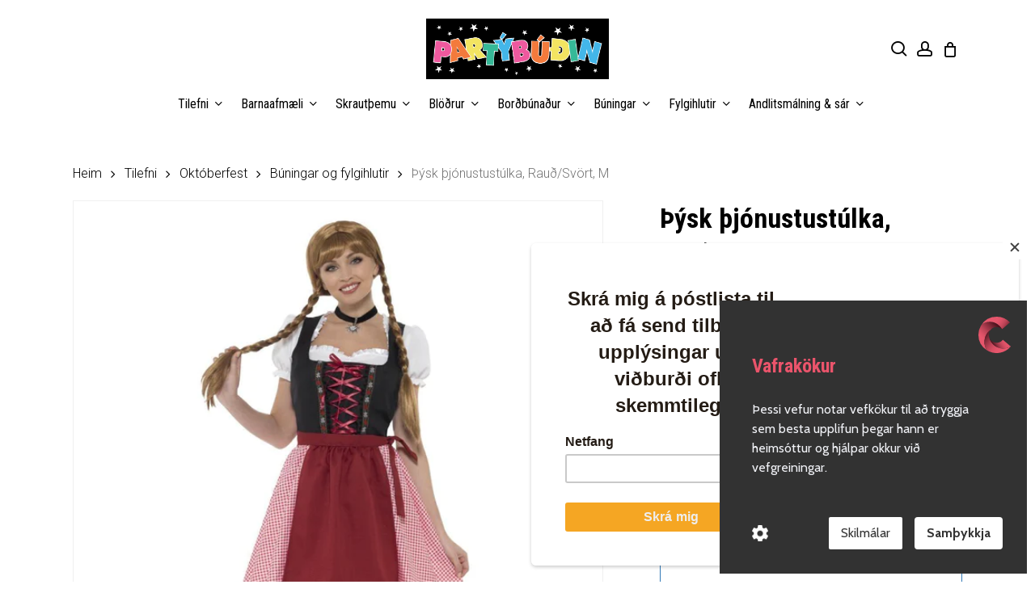

--- FILE ---
content_type: text/html; charset=UTF-8
request_url: https://partybudin.is/product/thysk-thjonustustulka-raud-svort-m/
body_size: 39192
content:
<!doctype html>
<html lang="is" class="no-js">
<head>
	<meta charset="UTF-8">
	<meta name="viewport" content="width=device-width, initial-scale=1, maximum-scale=1, user-scalable=0" /><meta name='robots' content='index, follow, max-image-preview:large, max-snippet:-1, max-video-preview:-1' />
	<style>img:is([sizes="auto" i], [sizes^="auto," i]) { contain-intrinsic-size: 3000px 1500px }</style>
	
<!-- Google Tag Manager for WordPress by gtm4wp.com -->
<script data-cfasync="false" data-pagespeed-no-defer>
	var gtm4wp_datalayer_name = "dataLayer";
	var dataLayer = dataLayer || [];
	const gtm4wp_use_sku_instead = false;
	const gtm4wp_currency = 'ISK';
	const gtm4wp_product_per_impression = 10;
	const gtm4wp_clear_ecommerce = false;
	const gtm4wp_datalayer_max_timeout = 2000;
</script>
<!-- End Google Tag Manager for WordPress by gtm4wp.com -->
	<!-- This site is optimized with the Yoast SEO plugin v26.2 - https://yoast.com/wordpress/plugins/seo/ -->
	<title>Þýsk þjónustustúlka, Rauð/Svört, M - Partýbúðin</title>
	<link rel="canonical" href="https://partybudin.is/product/thysk-thjonustustulka-raud-svort-m/" />
	<meta property="og:locale" content="is_IS" />
	<meta property="og:type" content="article" />
	<meta property="og:title" content="Þýsk þjónustustúlka, Rauð/Svört, M - Partýbúðin" />
	<meta property="og:description" content="Búningurinn er CE-vottaður Viðvörun: Búningnum skal haldið frá eldi. &nbsp; Viðvörun: Hæfir ekki börnum yngri en 3 ára." />
	<meta property="og:url" content="https://partybudin.is/product/thysk-thjonustustulka-raud-svort-m/" />
	<meta property="og:site_name" content="Partýbúðin" />
	<meta property="article:modified_time" content="2025-11-12T01:57:07+00:00" />
	<meta property="og:image" content="https://partybudin.is/wp-content/uploads/2022/08/bavarian-tavern-maid-costume.webp" />
	<meta property="og:image:width" content="600" />
	<meta property="og:image:height" content="800" />
	<meta property="og:image:type" content="image/webp" />
	<meta name="twitter:card" content="summary_large_image" />
	<meta name="twitter:label1" content="Est. reading time" />
	<meta name="twitter:data1" content="1 minute" />
	<script type="application/ld+json" class="yoast-schema-graph">{"@context":"https://schema.org","@graph":[{"@type":"WebPage","@id":"https://partybudin.is/product/thysk-thjonustustulka-raud-svort-m/","url":"https://partybudin.is/product/thysk-thjonustustulka-raud-svort-m/","name":"Þýsk þjónustustúlka, Rauð/Svört, M - Partýbúðin","isPartOf":{"@id":"https://partybudin.is/#website"},"primaryImageOfPage":{"@id":"https://partybudin.is/product/thysk-thjonustustulka-raud-svort-m/#primaryimage"},"image":{"@id":"https://partybudin.is/product/thysk-thjonustustulka-raud-svort-m/#primaryimage"},"thumbnailUrl":"https://partybudin.is/wp-content/uploads/2022/08/bavarian-tavern-maid-costume.webp","datePublished":"2022-08-22T10:17:18+00:00","dateModified":"2025-11-12T01:57:07+00:00","breadcrumb":{"@id":"https://partybudin.is/product/thysk-thjonustustulka-raud-svort-m/#breadcrumb"},"inLanguage":"is","potentialAction":[{"@type":"ReadAction","target":["https://partybudin.is/product/thysk-thjonustustulka-raud-svort-m/"]}]},{"@type":"ImageObject","inLanguage":"is","@id":"https://partybudin.is/product/thysk-thjonustustulka-raud-svort-m/#primaryimage","url":"https://partybudin.is/wp-content/uploads/2022/08/bavarian-tavern-maid-costume.webp","contentUrl":"https://partybudin.is/wp-content/uploads/2022/08/bavarian-tavern-maid-costume.webp","width":600,"height":800},{"@type":"BreadcrumbList","@id":"https://partybudin.is/product/thysk-thjonustustulka-raud-svort-m/#breadcrumb","itemListElement":[{"@type":"ListItem","position":1,"name":"Home","item":"https://partybudin.is/"},{"@type":"ListItem","position":2,"name":"Vörur","item":"https://partybudin.is/shop/"},{"@type":"ListItem","position":3,"name":"Þýsk þjónustustúlka, Rauð/Svört, M"}]},{"@type":"WebSite","@id":"https://partybudin.is/#website","url":"https://partybudin.is/","name":"Partýbúðin","description":"Allt fyrir veisluna","publisher":{"@id":"https://partybudin.is/#organization"},"potentialAction":[{"@type":"SearchAction","target":{"@type":"EntryPoint","urlTemplate":"https://partybudin.is/?s={search_term_string}"},"query-input":{"@type":"PropertyValueSpecification","valueRequired":true,"valueName":"search_term_string"}}],"inLanguage":"is"},{"@type":"Organization","@id":"https://partybudin.is/#organization","name":"Partýbúðin","url":"https://partybudin.is/","logo":{"@type":"ImageObject","inLanguage":"is","@id":"https://partybudin.is/#/schema/logo/image/","url":"https://partybudin.is/wp-content/uploads/2020/09/partybudin-logo@2.jpg","contentUrl":"https://partybudin.is/wp-content/uploads/2020/09/partybudin-logo@2.jpg","width":549,"height":182,"caption":"Partýbúðin"},"image":{"@id":"https://partybudin.is/#/schema/logo/image/"}}]}</script>
	<!-- / Yoast SEO plugin. -->


<link rel='dns-prefetch' href='//capi-automation.s3.us-east-2.amazonaws.com' />
<link rel='dns-prefetch' href='//fonts.googleapis.com' />
<link rel='dns-prefetch' href='//www.googletagmanager.com' />
<link rel="alternate" type="application/rss+xml" title="Partýbúðin &raquo; Straumur" href="https://partybudin.is/feed/" />
<link rel="alternate" type="application/rss+xml" title="Partýbúðin &raquo; Straumur athugasemda" href="https://partybudin.is/comments/feed/" />
		<style>
			.lazyload,
			.lazyloading {
				max-width: 100%;
			}
		</style>
		<script type="text/javascript">
/* <![CDATA[ */
window._wpemojiSettings = {"baseUrl":"https:\/\/s.w.org\/images\/core\/emoji\/16.0.1\/72x72\/","ext":".png","svgUrl":"https:\/\/s.w.org\/images\/core\/emoji\/16.0.1\/svg\/","svgExt":".svg","source":{"concatemoji":"https:\/\/partybudin.is\/wp-includes\/js\/wp-emoji-release.min.js?ver=6.8.3"}};
/*! This file is auto-generated */
!function(s,n){var o,i,e;function c(e){try{var t={supportTests:e,timestamp:(new Date).valueOf()};sessionStorage.setItem(o,JSON.stringify(t))}catch(e){}}function p(e,t,n){e.clearRect(0,0,e.canvas.width,e.canvas.height),e.fillText(t,0,0);var t=new Uint32Array(e.getImageData(0,0,e.canvas.width,e.canvas.height).data),a=(e.clearRect(0,0,e.canvas.width,e.canvas.height),e.fillText(n,0,0),new Uint32Array(e.getImageData(0,0,e.canvas.width,e.canvas.height).data));return t.every(function(e,t){return e===a[t]})}function u(e,t){e.clearRect(0,0,e.canvas.width,e.canvas.height),e.fillText(t,0,0);for(var n=e.getImageData(16,16,1,1),a=0;a<n.data.length;a++)if(0!==n.data[a])return!1;return!0}function f(e,t,n,a){switch(t){case"flag":return n(e,"\ud83c\udff3\ufe0f\u200d\u26a7\ufe0f","\ud83c\udff3\ufe0f\u200b\u26a7\ufe0f")?!1:!n(e,"\ud83c\udde8\ud83c\uddf6","\ud83c\udde8\u200b\ud83c\uddf6")&&!n(e,"\ud83c\udff4\udb40\udc67\udb40\udc62\udb40\udc65\udb40\udc6e\udb40\udc67\udb40\udc7f","\ud83c\udff4\u200b\udb40\udc67\u200b\udb40\udc62\u200b\udb40\udc65\u200b\udb40\udc6e\u200b\udb40\udc67\u200b\udb40\udc7f");case"emoji":return!a(e,"\ud83e\udedf")}return!1}function g(e,t,n,a){var r="undefined"!=typeof WorkerGlobalScope&&self instanceof WorkerGlobalScope?new OffscreenCanvas(300,150):s.createElement("canvas"),o=r.getContext("2d",{willReadFrequently:!0}),i=(o.textBaseline="top",o.font="600 32px Arial",{});return e.forEach(function(e){i[e]=t(o,e,n,a)}),i}function t(e){var t=s.createElement("script");t.src=e,t.defer=!0,s.head.appendChild(t)}"undefined"!=typeof Promise&&(o="wpEmojiSettingsSupports",i=["flag","emoji"],n.supports={everything:!0,everythingExceptFlag:!0},e=new Promise(function(e){s.addEventListener("DOMContentLoaded",e,{once:!0})}),new Promise(function(t){var n=function(){try{var e=JSON.parse(sessionStorage.getItem(o));if("object"==typeof e&&"number"==typeof e.timestamp&&(new Date).valueOf()<e.timestamp+604800&&"object"==typeof e.supportTests)return e.supportTests}catch(e){}return null}();if(!n){if("undefined"!=typeof Worker&&"undefined"!=typeof OffscreenCanvas&&"undefined"!=typeof URL&&URL.createObjectURL&&"undefined"!=typeof Blob)try{var e="postMessage("+g.toString()+"("+[JSON.stringify(i),f.toString(),p.toString(),u.toString()].join(",")+"));",a=new Blob([e],{type:"text/javascript"}),r=new Worker(URL.createObjectURL(a),{name:"wpTestEmojiSupports"});return void(r.onmessage=function(e){c(n=e.data),r.terminate(),t(n)})}catch(e){}c(n=g(i,f,p,u))}t(n)}).then(function(e){for(var t in e)n.supports[t]=e[t],n.supports.everything=n.supports.everything&&n.supports[t],"flag"!==t&&(n.supports.everythingExceptFlag=n.supports.everythingExceptFlag&&n.supports[t]);n.supports.everythingExceptFlag=n.supports.everythingExceptFlag&&!n.supports.flag,n.DOMReady=!1,n.readyCallback=function(){n.DOMReady=!0}}).then(function(){return e}).then(function(){var e;n.supports.everything||(n.readyCallback(),(e=n.source||{}).concatemoji?t(e.concatemoji):e.wpemoji&&e.twemoji&&(t(e.twemoji),t(e.wpemoji)))}))}((window,document),window._wpemojiSettings);
/* ]]> */
</script>

<link rel='stylesheet' id='formidable-css' href='https://partybudin.is/wp-content/plugins/formidable/css/formidableforms.css?ver=1020052' type='text/css' media='all' />
<style id='wp-emoji-styles-inline-css' type='text/css'>

	img.wp-smiley, img.emoji {
		display: inline !important;
		border: none !important;
		box-shadow: none !important;
		height: 1em !important;
		width: 1em !important;
		margin: 0 0.07em !important;
		vertical-align: -0.1em !important;
		background: none !important;
		padding: 0 !important;
	}
</style>
<link rel='stylesheet' id='wp-block-library-css' href='https://partybudin.is/wp-includes/css/dist/block-library/style.min.css?ver=6.8.3' type='text/css' media='all' />
<link rel='stylesheet' id='yith-wcan-shortcodes-css' href='https://partybudin.is/wp-content/plugins/yith-woocommerce-ajax-navigation/assets/css/shortcodes.css?ver=5.15.0' type='text/css' media='all' />
<style id='yith-wcan-shortcodes-inline-css' type='text/css'>
:root{
	--yith-wcan-filters_colors_titles: #434343;
	--yith-wcan-filters_colors_background: #FFFFFF;
	--yith-wcan-filters_colors_accent: #A7144C;
	--yith-wcan-filters_colors_accent_r: 167;
	--yith-wcan-filters_colors_accent_g: 20;
	--yith-wcan-filters_colors_accent_b: 76;
	--yith-wcan-color_swatches_border_radius: 100%;
	--yith-wcan-color_swatches_size: 30px;
	--yith-wcan-labels_style_background: #FFFFFF;
	--yith-wcan-labels_style_background_hover: #A7144C;
	--yith-wcan-labels_style_background_active: #A7144C;
	--yith-wcan-labels_style_text: #434343;
	--yith-wcan-labels_style_text_hover: #FFFFFF;
	--yith-wcan-labels_style_text_active: #FFFFFF;
	--yith-wcan-anchors_style_text: #434343;
	--yith-wcan-anchors_style_text_hover: #A7144C;
	--yith-wcan-anchors_style_text_active: #A7144C;
}
</style>
<style id='global-styles-inline-css' type='text/css'>
:root{--wp--preset--aspect-ratio--square: 1;--wp--preset--aspect-ratio--4-3: 4/3;--wp--preset--aspect-ratio--3-4: 3/4;--wp--preset--aspect-ratio--3-2: 3/2;--wp--preset--aspect-ratio--2-3: 2/3;--wp--preset--aspect-ratio--16-9: 16/9;--wp--preset--aspect-ratio--9-16: 9/16;--wp--preset--color--black: #000000;--wp--preset--color--cyan-bluish-gray: #abb8c3;--wp--preset--color--white: #ffffff;--wp--preset--color--pale-pink: #f78da7;--wp--preset--color--vivid-red: #cf2e2e;--wp--preset--color--luminous-vivid-orange: #ff6900;--wp--preset--color--luminous-vivid-amber: #fcb900;--wp--preset--color--light-green-cyan: #7bdcb5;--wp--preset--color--vivid-green-cyan: #00d084;--wp--preset--color--pale-cyan-blue: #8ed1fc;--wp--preset--color--vivid-cyan-blue: #0693e3;--wp--preset--color--vivid-purple: #9b51e0;--wp--preset--gradient--vivid-cyan-blue-to-vivid-purple: linear-gradient(135deg,rgba(6,147,227,1) 0%,rgb(155,81,224) 100%);--wp--preset--gradient--light-green-cyan-to-vivid-green-cyan: linear-gradient(135deg,rgb(122,220,180) 0%,rgb(0,208,130) 100%);--wp--preset--gradient--luminous-vivid-amber-to-luminous-vivid-orange: linear-gradient(135deg,rgba(252,185,0,1) 0%,rgba(255,105,0,1) 100%);--wp--preset--gradient--luminous-vivid-orange-to-vivid-red: linear-gradient(135deg,rgba(255,105,0,1) 0%,rgb(207,46,46) 100%);--wp--preset--gradient--very-light-gray-to-cyan-bluish-gray: linear-gradient(135deg,rgb(238,238,238) 0%,rgb(169,184,195) 100%);--wp--preset--gradient--cool-to-warm-spectrum: linear-gradient(135deg,rgb(74,234,220) 0%,rgb(151,120,209) 20%,rgb(207,42,186) 40%,rgb(238,44,130) 60%,rgb(251,105,98) 80%,rgb(254,248,76) 100%);--wp--preset--gradient--blush-light-purple: linear-gradient(135deg,rgb(255,206,236) 0%,rgb(152,150,240) 100%);--wp--preset--gradient--blush-bordeaux: linear-gradient(135deg,rgb(254,205,165) 0%,rgb(254,45,45) 50%,rgb(107,0,62) 100%);--wp--preset--gradient--luminous-dusk: linear-gradient(135deg,rgb(255,203,112) 0%,rgb(199,81,192) 50%,rgb(65,88,208) 100%);--wp--preset--gradient--pale-ocean: linear-gradient(135deg,rgb(255,245,203) 0%,rgb(182,227,212) 50%,rgb(51,167,181) 100%);--wp--preset--gradient--electric-grass: linear-gradient(135deg,rgb(202,248,128) 0%,rgb(113,206,126) 100%);--wp--preset--gradient--midnight: linear-gradient(135deg,rgb(2,3,129) 0%,rgb(40,116,252) 100%);--wp--preset--font-size--small: 13px;--wp--preset--font-size--medium: 20px;--wp--preset--font-size--large: 36px;--wp--preset--font-size--x-large: 42px;--wp--preset--spacing--20: 0.44rem;--wp--preset--spacing--30: 0.67rem;--wp--preset--spacing--40: 1rem;--wp--preset--spacing--50: 1.5rem;--wp--preset--spacing--60: 2.25rem;--wp--preset--spacing--70: 3.38rem;--wp--preset--spacing--80: 5.06rem;--wp--preset--shadow--natural: 6px 6px 9px rgba(0, 0, 0, 0.2);--wp--preset--shadow--deep: 12px 12px 50px rgba(0, 0, 0, 0.4);--wp--preset--shadow--sharp: 6px 6px 0px rgba(0, 0, 0, 0.2);--wp--preset--shadow--outlined: 6px 6px 0px -3px rgba(255, 255, 255, 1), 6px 6px rgba(0, 0, 0, 1);--wp--preset--shadow--crisp: 6px 6px 0px rgba(0, 0, 0, 1);}:root { --wp--style--global--content-size: 1300px;--wp--style--global--wide-size: 1300px; }:where(body) { margin: 0; }.wp-site-blocks > .alignleft { float: left; margin-right: 2em; }.wp-site-blocks > .alignright { float: right; margin-left: 2em; }.wp-site-blocks > .aligncenter { justify-content: center; margin-left: auto; margin-right: auto; }:where(.is-layout-flex){gap: 0.5em;}:where(.is-layout-grid){gap: 0.5em;}.is-layout-flow > .alignleft{float: left;margin-inline-start: 0;margin-inline-end: 2em;}.is-layout-flow > .alignright{float: right;margin-inline-start: 2em;margin-inline-end: 0;}.is-layout-flow > .aligncenter{margin-left: auto !important;margin-right: auto !important;}.is-layout-constrained > .alignleft{float: left;margin-inline-start: 0;margin-inline-end: 2em;}.is-layout-constrained > .alignright{float: right;margin-inline-start: 2em;margin-inline-end: 0;}.is-layout-constrained > .aligncenter{margin-left: auto !important;margin-right: auto !important;}.is-layout-constrained > :where(:not(.alignleft):not(.alignright):not(.alignfull)){max-width: var(--wp--style--global--content-size);margin-left: auto !important;margin-right: auto !important;}.is-layout-constrained > .alignwide{max-width: var(--wp--style--global--wide-size);}body .is-layout-flex{display: flex;}.is-layout-flex{flex-wrap: wrap;align-items: center;}.is-layout-flex > :is(*, div){margin: 0;}body .is-layout-grid{display: grid;}.is-layout-grid > :is(*, div){margin: 0;}body{padding-top: 0px;padding-right: 0px;padding-bottom: 0px;padding-left: 0px;}:root :where(.wp-element-button, .wp-block-button__link){background-color: #32373c;border-width: 0;color: #fff;font-family: inherit;font-size: inherit;line-height: inherit;padding: calc(0.667em + 2px) calc(1.333em + 2px);text-decoration: none;}.has-black-color{color: var(--wp--preset--color--black) !important;}.has-cyan-bluish-gray-color{color: var(--wp--preset--color--cyan-bluish-gray) !important;}.has-white-color{color: var(--wp--preset--color--white) !important;}.has-pale-pink-color{color: var(--wp--preset--color--pale-pink) !important;}.has-vivid-red-color{color: var(--wp--preset--color--vivid-red) !important;}.has-luminous-vivid-orange-color{color: var(--wp--preset--color--luminous-vivid-orange) !important;}.has-luminous-vivid-amber-color{color: var(--wp--preset--color--luminous-vivid-amber) !important;}.has-light-green-cyan-color{color: var(--wp--preset--color--light-green-cyan) !important;}.has-vivid-green-cyan-color{color: var(--wp--preset--color--vivid-green-cyan) !important;}.has-pale-cyan-blue-color{color: var(--wp--preset--color--pale-cyan-blue) !important;}.has-vivid-cyan-blue-color{color: var(--wp--preset--color--vivid-cyan-blue) !important;}.has-vivid-purple-color{color: var(--wp--preset--color--vivid-purple) !important;}.has-black-background-color{background-color: var(--wp--preset--color--black) !important;}.has-cyan-bluish-gray-background-color{background-color: var(--wp--preset--color--cyan-bluish-gray) !important;}.has-white-background-color{background-color: var(--wp--preset--color--white) !important;}.has-pale-pink-background-color{background-color: var(--wp--preset--color--pale-pink) !important;}.has-vivid-red-background-color{background-color: var(--wp--preset--color--vivid-red) !important;}.has-luminous-vivid-orange-background-color{background-color: var(--wp--preset--color--luminous-vivid-orange) !important;}.has-luminous-vivid-amber-background-color{background-color: var(--wp--preset--color--luminous-vivid-amber) !important;}.has-light-green-cyan-background-color{background-color: var(--wp--preset--color--light-green-cyan) !important;}.has-vivid-green-cyan-background-color{background-color: var(--wp--preset--color--vivid-green-cyan) !important;}.has-pale-cyan-blue-background-color{background-color: var(--wp--preset--color--pale-cyan-blue) !important;}.has-vivid-cyan-blue-background-color{background-color: var(--wp--preset--color--vivid-cyan-blue) !important;}.has-vivid-purple-background-color{background-color: var(--wp--preset--color--vivid-purple) !important;}.has-black-border-color{border-color: var(--wp--preset--color--black) !important;}.has-cyan-bluish-gray-border-color{border-color: var(--wp--preset--color--cyan-bluish-gray) !important;}.has-white-border-color{border-color: var(--wp--preset--color--white) !important;}.has-pale-pink-border-color{border-color: var(--wp--preset--color--pale-pink) !important;}.has-vivid-red-border-color{border-color: var(--wp--preset--color--vivid-red) !important;}.has-luminous-vivid-orange-border-color{border-color: var(--wp--preset--color--luminous-vivid-orange) !important;}.has-luminous-vivid-amber-border-color{border-color: var(--wp--preset--color--luminous-vivid-amber) !important;}.has-light-green-cyan-border-color{border-color: var(--wp--preset--color--light-green-cyan) !important;}.has-vivid-green-cyan-border-color{border-color: var(--wp--preset--color--vivid-green-cyan) !important;}.has-pale-cyan-blue-border-color{border-color: var(--wp--preset--color--pale-cyan-blue) !important;}.has-vivid-cyan-blue-border-color{border-color: var(--wp--preset--color--vivid-cyan-blue) !important;}.has-vivid-purple-border-color{border-color: var(--wp--preset--color--vivid-purple) !important;}.has-vivid-cyan-blue-to-vivid-purple-gradient-background{background: var(--wp--preset--gradient--vivid-cyan-blue-to-vivid-purple) !important;}.has-light-green-cyan-to-vivid-green-cyan-gradient-background{background: var(--wp--preset--gradient--light-green-cyan-to-vivid-green-cyan) !important;}.has-luminous-vivid-amber-to-luminous-vivid-orange-gradient-background{background: var(--wp--preset--gradient--luminous-vivid-amber-to-luminous-vivid-orange) !important;}.has-luminous-vivid-orange-to-vivid-red-gradient-background{background: var(--wp--preset--gradient--luminous-vivid-orange-to-vivid-red) !important;}.has-very-light-gray-to-cyan-bluish-gray-gradient-background{background: var(--wp--preset--gradient--very-light-gray-to-cyan-bluish-gray) !important;}.has-cool-to-warm-spectrum-gradient-background{background: var(--wp--preset--gradient--cool-to-warm-spectrum) !important;}.has-blush-light-purple-gradient-background{background: var(--wp--preset--gradient--blush-light-purple) !important;}.has-blush-bordeaux-gradient-background{background: var(--wp--preset--gradient--blush-bordeaux) !important;}.has-luminous-dusk-gradient-background{background: var(--wp--preset--gradient--luminous-dusk) !important;}.has-pale-ocean-gradient-background{background: var(--wp--preset--gradient--pale-ocean) !important;}.has-electric-grass-gradient-background{background: var(--wp--preset--gradient--electric-grass) !important;}.has-midnight-gradient-background{background: var(--wp--preset--gradient--midnight) !important;}.has-small-font-size{font-size: var(--wp--preset--font-size--small) !important;}.has-medium-font-size{font-size: var(--wp--preset--font-size--medium) !important;}.has-large-font-size{font-size: var(--wp--preset--font-size--large) !important;}.has-x-large-font-size{font-size: var(--wp--preset--font-size--x-large) !important;}
:where(.wp-block-post-template.is-layout-flex){gap: 1.25em;}:where(.wp-block-post-template.is-layout-grid){gap: 1.25em;}
:where(.wp-block-columns.is-layout-flex){gap: 2em;}:where(.wp-block-columns.is-layout-grid){gap: 2em;}
:root :where(.wp-block-pullquote){font-size: 1.5em;line-height: 1.6;}
</style>
<link rel='stylesheet' id='salient-social-css' href='https://partybudin.is/wp-content/plugins/salient-social/css/style.css?ver=1.2.6' type='text/css' media='all' />
<style id='salient-social-inline-css' type='text/css'>

  .sharing-default-minimal .nectar-love.loved,
  body .nectar-social[data-color-override="override"].fixed > a:before, 
  body .nectar-social[data-color-override="override"].fixed .nectar-social-inner a,
  .sharing-default-minimal .nectar-social[data-color-override="override"] .nectar-social-inner a:hover,
  .nectar-social.vertical[data-color-override="override"] .nectar-social-inner a:hover {
    background-color: #ff9900;
  }
  .nectar-social.hover .nectar-love.loved,
  .nectar-social.hover > .nectar-love-button a:hover,
  .nectar-social[data-color-override="override"].hover > div a:hover,
  #single-below-header .nectar-social[data-color-override="override"].hover > div a:hover,
  .nectar-social[data-color-override="override"].hover .share-btn:hover,
  .sharing-default-minimal .nectar-social[data-color-override="override"] .nectar-social-inner a {
    border-color: #ff9900;
  }
  #single-below-header .nectar-social.hover .nectar-love.loved i,
  #single-below-header .nectar-social.hover[data-color-override="override"] a:hover,
  #single-below-header .nectar-social.hover[data-color-override="override"] a:hover i,
  #single-below-header .nectar-social.hover .nectar-love-button a:hover i,
  .nectar-love:hover i,
  .hover .nectar-love:hover .total_loves,
  .nectar-love.loved i,
  .nectar-social.hover .nectar-love.loved .total_loves,
  .nectar-social.hover .share-btn:hover, 
  .nectar-social[data-color-override="override"].hover .nectar-social-inner a:hover,
  .nectar-social[data-color-override="override"].hover > div:hover span,
  .sharing-default-minimal .nectar-social[data-color-override="override"] .nectar-social-inner a:not(:hover) i,
  .sharing-default-minimal .nectar-social[data-color-override="override"] .nectar-social-inner a:not(:hover) {
    color: #ff9900;
  }
</style>
<link rel='stylesheet' id='photoswipe-css' href='https://partybudin.is/wp-content/plugins/woocommerce/assets/css/photoswipe/photoswipe.min.css?ver=10.3.3' type='text/css' media='all' />
<link rel='stylesheet' id='photoswipe-default-skin-css' href='https://partybudin.is/wp-content/plugins/woocommerce/assets/css/photoswipe/default-skin/default-skin.min.css?ver=10.3.3' type='text/css' media='all' />
<link rel='stylesheet' id='woocommerce-layout-css' href='https://partybudin.is/wp-content/plugins/woocommerce/assets/css/woocommerce-layout.css?ver=10.3.3' type='text/css' media='all' />
<link rel='stylesheet' id='woocommerce-smallscreen-css' href='https://partybudin.is/wp-content/plugins/woocommerce/assets/css/woocommerce-smallscreen.css?ver=10.3.3' type='text/css' media='only screen and (max-width: 768px)' />
<link rel='stylesheet' id='woocommerce-general-css' href='https://partybudin.is/wp-content/plugins/woocommerce/assets/css/woocommerce.css?ver=10.3.3' type='text/css' media='all' />
<style id='woocommerce-inline-inline-css' type='text/css'>
.woocommerce form .form-row .required { visibility: visible; }
</style>
<link rel='stylesheet' id='aws-style-css' href='https://partybudin.is/wp-content/plugins/advanced-woo-search/assets/css/common.min.css?ver=3.46' type='text/css' media='all' />
<link rel='stylesheet' id='dashicons-css' href='https://partybudin.is/wp-includes/css/dashicons.min.css?ver=6.8.3' type='text/css' media='all' />
<style id='dashicons-inline-css' type='text/css'>
[data-font="Dashicons"]:before {font-family: 'Dashicons' !important;content: attr(data-icon) !important;speak: none !important;font-weight: normal !important;font-variant: normal !important;text-transform: none !important;line-height: 1 !important;font-style: normal !important;-webkit-font-smoothing: antialiased !important;-moz-osx-font-smoothing: grayscale !important;}
</style>
<link rel='stylesheet' id='woocommerce-addons-css-css' href='https://partybudin.is/wp-content/plugins/woocommerce-product-addons/assets/css/frontend.css?ver=4.2.0' type='text/css' media='all' />
<link rel='stylesheet' id='jquery-ui-style-css' href='https://partybudin.is/wp-content/plugins/woocommerce-bookings/dist/jquery-ui-styles.css?ver=1.11.4-wc-bookings.2.2.4' type='text/css' media='all' />
<link rel='stylesheet' id='wc-bookings-styles-css' href='https://partybudin.is/wp-content/plugins/woocommerce-bookings/dist/frontend.css?ver=2.2.4' type='text/css' media='all' />
<link rel='stylesheet' id='brands-styles-css' href='https://partybudin.is/wp-content/plugins/woocommerce/assets/css/brands.css?ver=10.3.3' type='text/css' media='all' />
<link rel='stylesheet' id='font-awesome-css' href='https://partybudin.is/wp-content/themes/salient/css/font-awesome-legacy.min.css?ver=4.7.1' type='text/css' media='all' />
<style id='font-awesome-inline-css' type='text/css'>
[data-font="FontAwesome"]:before {font-family: 'FontAwesome' !important;content: attr(data-icon) !important;speak: none !important;font-weight: normal !important;font-variant: normal !important;text-transform: none !important;line-height: 1 !important;font-style: normal !important;-webkit-font-smoothing: antialiased !important;-moz-osx-font-smoothing: grayscale !important;}
</style>
<link rel='stylesheet' id='salient-grid-system-css' href='https://partybudin.is/wp-content/themes/salient/css/build/grid-system.css?ver=17.4.1' type='text/css' media='all' />
<link rel='stylesheet' id='main-styles-css' href='https://partybudin.is/wp-content/themes/salient/css/build/style.css?ver=17.4.1' type='text/css' media='all' />
<style id='main-styles-inline-css' type='text/css'>
.woocommerce div.product form.variations_form .fancy-select-wrap {
				position: relative;
			 }
			 .woocommerce div.product form.variations_form .select2-container--open:not(.select2) {
				top: 105%!important;
				min-width: 150px;
			 }
</style>
<link rel='stylesheet' id='nectar-header-layout-centered-bottom-bar-css' href='https://partybudin.is/wp-content/themes/salient/css/build/header/header-layout-centered-bottom-bar.css?ver=17.4.1' type='text/css' media='all' />
<link rel='stylesheet' id='nectar_default_font_open_sans-css' href='https://fonts.googleapis.com/css?family=Open+Sans%3A300%2C400%2C600%2C700&#038;subset=latin%2Clatin-ext' type='text/css' media='all' />
<link rel='stylesheet' id='responsive-css' href='https://partybudin.is/wp-content/themes/salient/css/build/responsive.css?ver=17.4.1' type='text/css' media='all' />
<link rel='stylesheet' id='nectar-product-style-material-css' href='https://partybudin.is/wp-content/themes/salient/css/build/third-party/woocommerce/product-style-material.css?ver=17.4.1' type='text/css' media='all' />
<link rel='stylesheet' id='woocommerce-css' href='https://partybudin.is/wp-content/themes/salient/css/build/woocommerce.css?ver=17.4.1' type='text/css' media='all' />
<link rel='stylesheet' id='nectar-woocommerce-single-css' href='https://partybudin.is/wp-content/themes/salient/css/build/third-party/woocommerce/product-single.css?ver=17.4.1' type='text/css' media='all' />
<link rel='stylesheet' id='select2-css' href='https://partybudin.is/wp-content/plugins/woocommerce/assets/css/select2.css?ver=10.3.3' type='text/css' media='all' />
<link rel='stylesheet' id='skin-material-css' href='https://partybudin.is/wp-content/themes/salient/css/build/skin-material.css?ver=17.4.1' type='text/css' media='all' />
<link rel='stylesheet' id='salient-wp-menu-dynamic-css' href='https://partybudin.is/wp-content/uploads/salient/menu-dynamic.css?ver=45051' type='text/css' media='all' />
<link rel='stylesheet' id='nectar-widget-posts-css' href='https://partybudin.is/wp-content/themes/salient/css/build/elements/widget-nectar-posts.css?ver=17.4.1' type='text/css' media='all' />
<link rel='stylesheet' id='dynamic-css-css' href='https://partybudin.is/wp-content/themes/salient/css/salient-dynamic-styles.css?ver=72172' type='text/css' media='all' />
<style id='dynamic-css-inline-css' type='text/css'>
#header-space{background-color:#ffffff}@media only screen and (min-width:1000px){body #ajax-content-wrap.no-scroll{min-height:calc(100vh - 164px);height:calc(100vh - 164px)!important;}}@media only screen and (min-width:1000px){#page-header-wrap.fullscreen-header,#page-header-wrap.fullscreen-header #page-header-bg,html:not(.nectar-box-roll-loaded) .nectar-box-roll > #page-header-bg.fullscreen-header,.nectar_fullscreen_zoom_recent_projects,#nectar_fullscreen_rows:not(.afterLoaded) > div{height:calc(100vh - 163px);}.wpb_row.vc_row-o-full-height.top-level,.wpb_row.vc_row-o-full-height.top-level > .col.span_12{min-height:calc(100vh - 163px);}html:not(.nectar-box-roll-loaded) .nectar-box-roll > #page-header-bg.fullscreen-header{top:164px;}.nectar-slider-wrap[data-fullscreen="true"]:not(.loaded),.nectar-slider-wrap[data-fullscreen="true"]:not(.loaded) .swiper-container{height:calc(100vh - 162px)!important;}.admin-bar .nectar-slider-wrap[data-fullscreen="true"]:not(.loaded),.admin-bar .nectar-slider-wrap[data-fullscreen="true"]:not(.loaded) .swiper-container{height:calc(100vh - 162px - 32px)!important;}}.admin-bar[class*="page-template-template-no-header"] .wpb_row.vc_row-o-full-height.top-level,.admin-bar[class*="page-template-template-no-header"] .wpb_row.vc_row-o-full-height.top-level > .col.span_12{min-height:calc(100vh - 32px);}body[class*="page-template-template-no-header"] .wpb_row.vc_row-o-full-height.top-level,body[class*="page-template-template-no-header"] .wpb_row.vc_row-o-full-height.top-level > .col.span_12{min-height:100vh;}@media only screen and (max-width:999px){.using-mobile-browser #nectar_fullscreen_rows:not(.afterLoaded):not([data-mobile-disable="on"]) > div{height:calc(100vh - 124px);}.using-mobile-browser .wpb_row.vc_row-o-full-height.top-level,.using-mobile-browser .wpb_row.vc_row-o-full-height.top-level > .col.span_12,[data-permanent-transparent="1"].using-mobile-browser .wpb_row.vc_row-o-full-height.top-level,[data-permanent-transparent="1"].using-mobile-browser .wpb_row.vc_row-o-full-height.top-level > .col.span_12{min-height:calc(100vh - 124px);}html:not(.nectar-box-roll-loaded) .nectar-box-roll > #page-header-bg.fullscreen-header,.nectar_fullscreen_zoom_recent_projects,.nectar-slider-wrap[data-fullscreen="true"]:not(.loaded),.nectar-slider-wrap[data-fullscreen="true"]:not(.loaded) .swiper-container,#nectar_fullscreen_rows:not(.afterLoaded):not([data-mobile-disable="on"]) > div{height:calc(100vh - 71px);}.wpb_row.vc_row-o-full-height.top-level,.wpb_row.vc_row-o-full-height.top-level > .col.span_12{min-height:calc(100vh - 71px);}body[data-transparent-header="false"] #ajax-content-wrap.no-scroll{min-height:calc(100vh - 71px);height:calc(100vh - 71px);}}.woocommerce.single-product #single-meta{position:relative!important;top:0!important;margin:0;left:8px;height:auto;}.woocommerce.single-product #single-meta:after{display:block;content:" ";clear:both;height:1px;}.woocommerce ul.products li.product.material,.woocommerce-page ul.products li.product.material{background-color:#ffffff;}.woocommerce ul.products li.product.minimal .product-wrap,.woocommerce ul.products li.product.minimal .background-color-expand,.woocommerce-page ul.products li.product.minimal .product-wrap,.woocommerce-page ul.products li.product.minimal .background-color-expand{background-color:#ffffff;}.screen-reader-text,.nectar-skip-to-content:not(:focus){border:0;clip:rect(1px,1px,1px,1px);clip-path:inset(50%);height:1px;margin:-1px;overflow:hidden;padding:0;position:absolute!important;width:1px;word-wrap:normal!important;}.row .col img:not([srcset]){width:auto;}.row .col img.img-with-animation.nectar-lazy:not([srcset]){width:100%;}
</style>
<link rel='stylesheet' id='salient-child-style-premis-css' href='https://partybudin.is/wp-content/themes/salient-child/style.css?ver=1739370442' type='text/css' media='all' />
<link rel='stylesheet' id='redux-google-fonts-salient_redux-css' href='https://fonts.googleapis.com/css?family=Roboto+Condensed%3A700%2C400%7CRoboto%3A500%2C300%2C400%2C700%7CPoppins%3A400italic&#038;subset=latin%2Clatin-ext&#038;ver=6.8.3' type='text/css' media='all' />
<link rel='stylesheet' id='cwginstock_frontend_css-css' href='https://partybudin.is/wp-content/plugins/back-in-stock-notifier-for-woocommerce/assets/css/frontend.min.css?ver=6.2.0' type='text/css' media='' />
<link rel='stylesheet' id='cwginstock_bootstrap-css' href='https://partybudin.is/wp-content/plugins/back-in-stock-notifier-for-woocommerce/assets/css/bootstrap.min.css?ver=6.2.0' type='text/css' media='' />
<script type="text/template" id="tmpl-variation-template">
	<div class="woocommerce-variation-description">{{{ data.variation.variation_description }}}</div>
	<div class="woocommerce-variation-price">{{{ data.variation.price_html }}}</div>
	<div class="woocommerce-variation-availability">{{{ data.variation.availability_html }}}</div>
</script>
<script type="text/template" id="tmpl-unavailable-variation-template">
	<p role="alert">Afsakið, þessi vara er ekki í boði.  Vinsamlegast veldu aðra vörusamsetningu.</p>
</script>
<script type="text/javascript" src="https://partybudin.is/wp-includes/js/jquery/jquery.min.js?ver=3.7.1" id="jquery-core-js"></script>
<script type="text/javascript" src="https://partybudin.is/wp-includes/js/jquery/jquery-migrate.min.js?ver=3.4.1" id="jquery-migrate-js"></script>
<script type="text/javascript" src="https://partybudin.is/wp-content/plugins/woocommerce/assets/js/jquery-blockui/jquery.blockUI.min.js?ver=2.7.0-wc.10.3.3" id="wc-jquery-blockui-js" data-wp-strategy="defer"></script>
<script type="text/javascript" id="wc-add-to-cart-js-extra">
/* <![CDATA[ */
var wc_add_to_cart_params = {"ajax_url":"\/wp-admin\/admin-ajax.php","wc_ajax_url":"\/?wc-ajax=%%endpoint%%","i18n_view_cart":"Sko\u00f0a k\u00f6rfu","cart_url":"https:\/\/partybudin.is\/karfa\/","is_cart":"","cart_redirect_after_add":"no"};
/* ]]> */
</script>
<script type="text/javascript" src="https://partybudin.is/wp-content/plugins/woocommerce/assets/js/frontend/add-to-cart.min.js?ver=10.3.3" id="wc-add-to-cart-js" defer="defer" data-wp-strategy="defer"></script>
<script type="text/javascript" src="https://partybudin.is/wp-content/plugins/woocommerce/assets/js/zoom/jquery.zoom.min.js?ver=1.7.21-wc.10.3.3" id="wc-zoom-js" defer="defer" data-wp-strategy="defer"></script>
<script type="text/javascript" src="https://partybudin.is/wp-content/plugins/woocommerce/assets/js/photoswipe/photoswipe.min.js?ver=4.1.1-wc.10.3.3" id="wc-photoswipe-js" defer="defer" data-wp-strategy="defer"></script>
<script type="text/javascript" src="https://partybudin.is/wp-content/plugins/woocommerce/assets/js/photoswipe/photoswipe-ui-default.min.js?ver=4.1.1-wc.10.3.3" id="wc-photoswipe-ui-default-js" defer="defer" data-wp-strategy="defer"></script>
<script type="text/javascript" id="wc-single-product-js-extra">
/* <![CDATA[ */
var wc_single_product_params = {"i18n_required_rating_text":"Gef\u00f0u einkunn","i18n_rating_options":["1 of 5 stars","2 of 5 stars","3 of 5 stars","4 of 5 stars","5 of 5 stars"],"i18n_product_gallery_trigger_text":"View full-screen image gallery","review_rating_required":"yes","flexslider":{"rtl":false,"animation":"slide","smoothHeight":true,"directionNav":false,"controlNav":"thumbnails","slideshow":false,"animationSpeed":500,"animationLoop":false,"allowOneSlide":false},"zoom_enabled":"1","zoom_options":[],"photoswipe_enabled":"1","photoswipe_options":{"shareEl":false,"closeOnScroll":false,"history":false,"hideAnimationDuration":0,"showAnimationDuration":0},"flexslider_enabled":""};
/* ]]> */
</script>
<script type="text/javascript" src="https://partybudin.is/wp-content/plugins/woocommerce/assets/js/frontend/single-product.min.js?ver=10.3.3" id="wc-single-product-js" defer="defer" data-wp-strategy="defer"></script>
<script type="text/javascript" src="https://partybudin.is/wp-content/plugins/woocommerce/assets/js/js-cookie/js.cookie.min.js?ver=2.1.4-wc.10.3.3" id="wc-js-cookie-js" defer="defer" data-wp-strategy="defer"></script>
<script type="text/javascript" id="woocommerce-js-extra">
/* <![CDATA[ */
var woocommerce_params = {"ajax_url":"\/wp-admin\/admin-ajax.php","wc_ajax_url":"\/?wc-ajax=%%endpoint%%","i18n_password_show":"Show password","i18n_password_hide":"Hide password"};
/* ]]> */
</script>
<script type="text/javascript" src="https://partybudin.is/wp-content/plugins/woocommerce/assets/js/frontend/woocommerce.min.js?ver=10.3.3" id="woocommerce-js" defer="defer" data-wp-strategy="defer"></script>
<script type="text/javascript" src="https://partybudin.is/wp-content/plugins/woocommerce/assets/js/dompurify/purify.min.js?ver=10.3.3" id="wc-dompurify-js" defer="defer" data-wp-strategy="defer"></script>
<script type="text/javascript" src="https://partybudin.is/wp-content/plugins/woocommerce/assets/js/jquery-tiptip/jquery.tipTip.min.js?ver=10.3.3" id="wc-jquery-tiptip-js" defer="defer" data-wp-strategy="defer"></script>
<script type="text/javascript" src="https://partybudin.is/wp-content/plugins/woocommerce/assets/js/select2/select2.full.min.js?ver=4.0.3-wc.10.3.3" id="wc-select2-js" defer="defer" data-wp-strategy="defer"></script>
<script type="text/javascript" src="https://partybudin.is/wp-includes/js/underscore.min.js?ver=1.13.7" id="underscore-js"></script>
<script type="text/javascript" id="wp-util-js-extra">
/* <![CDATA[ */
var _wpUtilSettings = {"ajax":{"url":"\/wp-admin\/admin-ajax.php"}};
/* ]]> */
</script>
<script type="text/javascript" src="https://partybudin.is/wp-includes/js/wp-util.min.js?ver=6.8.3" id="wp-util-js"></script>
<script type="text/javascript" id="wc-add-to-cart-variation-js-extra">
/* <![CDATA[ */
var wc_add_to_cart_variation_params = {"wc_ajax_url":"\/?wc-ajax=%%endpoint%%","i18n_no_matching_variations_text":"Afsaki\u00f0, engar v\u00f6rur samr\u00e6mast valinu \u00fe\u00ednu.  Vinsamlegast veldu a\u00f0rar v\u00f6rur.","i18n_make_a_selection_text":"Veldu einhverjar v\u00f6ru\u00fatf\u00e6rslur \u00e1\u00f0ur en \u00fe\u00fa setur \u00feessa v\u00f6ru \u00ed k\u00f6rfuna.","i18n_unavailable_text":"Afsaki\u00f0, \u00feessi vara er ekki \u00ed bo\u00f0i.  Vinsamlegast veldu a\u00f0ra v\u00f6rusamsetningu.","i18n_reset_alert_text":"Your selection has been reset. Please select some product options before adding this product to your cart."};
/* ]]> */
</script>
<script type="text/javascript" src="https://partybudin.is/wp-content/plugins/woocommerce/assets/js/frontend/add-to-cart-variation.min.js?ver=10.3.3" id="wc-add-to-cart-variation-js" defer="defer" data-wp-strategy="defer"></script>
<script></script><link rel="https://api.w.org/" href="https://partybudin.is/wp-json/" /><link rel="alternate" title="JSON" type="application/json" href="https://partybudin.is/wp-json/wp/v2/product/33769" /><link rel="EditURI" type="application/rsd+xml" title="RSD" href="https://partybudin.is/xmlrpc.php?rsd" />
<meta name="generator" content="WordPress 6.8.3" />
<meta name="generator" content="WooCommerce 10.3.3" />
<link rel='shortlink' href='https://partybudin.is/?p=33769' />
<link rel="alternate" title="oEmbed (JSON)" type="application/json+oembed" href="https://partybudin.is/wp-json/oembed/1.0/embed?url=https%3A%2F%2Fpartybudin.is%2Fproduct%2Fthysk-thjonustustulka-raud-svort-m%2F" />
<link rel="alternate" title="oEmbed (XML)" type="text/xml+oembed" href="https://partybudin.is/wp-json/oembed/1.0/embed?url=https%3A%2F%2Fpartybudin.is%2Fproduct%2Fthysk-thjonustustulka-raud-svort-m%2F&#038;format=xml" />
<meta name="generator" content="Site Kit by Google 1.164.0" />
<!-- This website runs the Product Feed PRO for WooCommerce by AdTribes.io plugin - version woocommercesea_option_installed_version -->

<!-- Google Tag Manager for WordPress by gtm4wp.com -->
<!-- GTM Container placement set to off -->
<script data-cfasync="false" data-pagespeed-no-defer type="text/javascript">
	var dataLayer_content = {"pagePostType":"product","pagePostType2":"single-product","pagePostAuthor":"premisadmin","cartContent":{"totals":{"applied_coupons":[],"discount_total":0,"subtotal":0,"total":0},"items":[]},"productRatingCounts":[],"productAverageRating":0,"productReviewCount":0,"productType":"simple","productIsVariable":0};
	dataLayer.push( dataLayer_content );
</script>
<script data-cfasync="false" data-pagespeed-no-defer type="text/javascript">
	console.warn && console.warn("[GTM4WP] Google Tag Manager container code placement set to OFF !!!");
	console.warn && console.warn("[GTM4WP] Data layer codes are active but GTM container must be loaded using custom coding !!!");
</script>
<!-- End Google Tag Manager for WordPress by gtm4wp.com -->		<script>
			document.documentElement.className = document.documentElement.className.replace('no-js', 'js');
		</script>
				<style>
			.no-js img.lazyload {
				display: none;
			}

			figure.wp-block-image img.lazyloading {
				min-width: 150px;
			}

			.lazyload,
			.lazyloading {
				--smush-placeholder-width: 100px;
				--smush-placeholder-aspect-ratio: 1/1;
				width: var(--smush-image-width, var(--smush-placeholder-width)) !important;
				aspect-ratio: var(--smush-image-aspect-ratio, var(--smush-placeholder-aspect-ratio)) !important;
			}

						.lazyload, .lazyloading {
				opacity: 0;
			}

			.lazyloaded {
				opacity: 1;
				transition: opacity 400ms;
				transition-delay: 0ms;
			}

					</style>
		<script type="text/javascript"> var root = document.getElementsByTagName( "html" )[0]; root.setAttribute( "class", "js" ); </script><script type="text/javascript" src="https://api.cookiemonster.is/embed/39.js"></script>

<!-- Global site tag (gtag.js) - Google Analytics -->
<script async src="https://www.googletagmanager.com/gtag/js?id=UA-179299694-1"></script>
<script>
  window.dataLayer = window.dataLayer || [];
  function gtag(){dataLayer.push(arguments);}
  gtag('js', new Date());

  gtag('config', 'UA-179299694-1');
</script>
	<noscript><style>.woocommerce-product-gallery{ opacity: 1 !important; }</style></noscript>
	<style type="text/css">.recentcomments a{display:inline !important;padding:0 !important;margin:0 !important;}</style>			<script  type="text/javascript">
				!function(f,b,e,v,n,t,s){if(f.fbq)return;n=f.fbq=function(){n.callMethod?
					n.callMethod.apply(n,arguments):n.queue.push(arguments)};if(!f._fbq)f._fbq=n;
					n.push=n;n.loaded=!0;n.version='2.0';n.queue=[];t=b.createElement(e);t.async=!0;
					t.src=v;s=b.getElementsByTagName(e)[0];s.parentNode.insertBefore(t,s)}(window,
					document,'script','https://connect.facebook.net/en_US/fbevents.js');
			</script>
			<!-- WooCommerce Facebook Integration Begin -->
			<script  type="text/javascript">

				fbq('init', '237398754648766', {}, {
    "agent": "woocommerce_0-10.3.3-3.5.12"
});

				document.addEventListener( 'DOMContentLoaded', function() {
					// Insert placeholder for events injected when a product is added to the cart through AJAX.
					document.body.insertAdjacentHTML( 'beforeend', '<div class=\"wc-facebook-pixel-event-placeholder\"></div>' );
				}, false );

			</script>
			<!-- WooCommerce Facebook Integration End -->
			<meta name="generator" content="Powered by WPBakery Page Builder - drag and drop page builder for WordPress."/>

<!-- Google Tag Manager snippet added by Site Kit -->
<script type="text/javascript">
/* <![CDATA[ */

			( function( w, d, s, l, i ) {
				w[l] = w[l] || [];
				w[l].push( {'gtm.start': new Date().getTime(), event: 'gtm.js'} );
				var f = d.getElementsByTagName( s )[0],
					j = d.createElement( s ), dl = l != 'dataLayer' ? '&l=' + l : '';
				j.async = true;
				j.src = 'https://www.googletagmanager.com/gtm.js?id=' + i + dl;
				f.parentNode.insertBefore( j, f );
			} )( window, document, 'script', 'dataLayer', 'GTM-NZBWDNBP' );
			
/* ]]> */
</script>

<!-- End Google Tag Manager snippet added by Site Kit -->
<link rel="icon" href="https://partybudin.is/wp-content/uploads/2023/03/cropped-partybudin-new-favicon-32x32.png" sizes="32x32" />
<link rel="icon" href="https://partybudin.is/wp-content/uploads/2023/03/cropped-partybudin-new-favicon-192x192.png" sizes="192x192" />
<link rel="apple-touch-icon" href="https://partybudin.is/wp-content/uploads/2023/03/cropped-partybudin-new-favicon-180x180.png" />
<meta name="msapplication-TileImage" content="https://partybudin.is/wp-content/uploads/2023/03/cropped-partybudin-new-favicon-270x270.png" />
		<style type="text/css" id="wp-custom-css">
			body div[data-style*="minimal"] .toggle.open h3 a, body div[data-style*="minimal"] .toggle h3 a {
	font-size: 24px;
}

#search-outer #search #close, body.material #header-outer #search-outer #search #close{display: none !important;}

body .icon-salient-x::before{padding-left:3px !important;}		</style>
		<noscript><style> .wpb_animate_when_almost_visible { opacity: 1; }</style></noscript></head><body class="wp-singular product-template-default single single-product postid-33769 wp-theme-salient wp-child-theme-salient-child theme-salient woocommerce woocommerce-page woocommerce-no-js yith-wcan-free material wpb-js-composer js-comp-ver-8.4.2 vc_responsive" data-footer-reveal="false" data-footer-reveal-shadow="none" data-header-format="centered-menu-bottom-bar" data-body-border="off" data-boxed-style="" data-header-breakpoint="1200" data-dropdown-style="minimal" data-cae="easeOutQuart" data-cad="700" data-megamenu-width="full-width" data-aie="none" data-ls="fancybox" data-apte="standard" data-hhun="0" data-fancy-form-rcs="1" data-form-style="default" data-form-submit="regular" data-is="minimal" data-button-style="slightly_rounded_shadow" data-user-account-button="true" data-flex-cols="true" data-col-gap="default" data-header-inherit-rc="false" data-header-search="true" data-animated-anchors="true" data-ajax-transitions="false" data-full-width-header="false" data-slide-out-widget-area="true" data-slide-out-widget-area-style="slide-out-from-right" data-user-set-ocm="off" data-loading-animation="none" data-bg-header="false" data-responsive="1" data-ext-responsive="true" data-ext-padding="90" data-header-resize="0" data-header-color="custom" data-cart="true" data-remove-m-parallax="" data-remove-m-video-bgs="" data-m-animate="0" data-force-header-trans-color="light" data-smooth-scrolling="0" data-permanent-transparent="false" >
	
	<script type="text/javascript">
	 (function(window, document) {

		document.documentElement.classList.remove("no-js");

		if(navigator.userAgent.match(/(Android|iPod|iPhone|iPad|BlackBerry|IEMobile|Opera Mini)/)) {
			document.body.className += " using-mobile-browser mobile ";
		}
		if(navigator.userAgent.match(/Mac/) && navigator.maxTouchPoints && navigator.maxTouchPoints > 2) {
			document.body.className += " using-ios-device ";
		}

		if( !("ontouchstart" in window) ) {

			var body = document.querySelector("body");
			var winW = window.innerWidth;
			var bodyW = body.clientWidth;

			if (winW > bodyW + 4) {
				body.setAttribute("style", "--scroll-bar-w: " + (winW - bodyW - 4) + "px");
			} else {
				body.setAttribute("style", "--scroll-bar-w: 0px");
			}
		}

	 })(window, document);
   </script>		<!-- Google Tag Manager (noscript) snippet added by Site Kit -->
		<noscript>
			<iframe data-src="https://www.googletagmanager.com/ns.html?id=GTM-NZBWDNBP" height="0" width="0" style="display:none;visibility:hidden" src="[data-uri]" class="lazyload" data-load-mode="1"></iframe>
		</noscript>
		<!-- End Google Tag Manager (noscript) snippet added by Site Kit -->
		<a href="#ajax-content-wrap" class="nectar-skip-to-content">Skip to main content</a><div class="ocm-effect-wrap"><div class="ocm-effect-wrap-inner">	
	<div id="header-space"  data-header-mobile-fixed='1'></div> 
	
		<div id="header-outer" data-has-menu="true" data-has-buttons="yes" data-header-button_style="default" data-using-pr-menu="false" data-mobile-fixed="1" data-ptnm="false" data-lhe="default" data-user-set-bg="#ffffff" data-format="centered-menu-bottom-bar" data-menu-bottom-bar-align="center" data-permanent-transparent="false" data-megamenu-rt="1" data-remove-fixed="0" data-header-resize="0" data-cart="true" data-transparency-option="" data-box-shadow="small" data-shrink-num="6" data-using-secondary="0" data-using-logo="1" data-logo-height="75" data-m-logo-height="48" data-padding="23" data-full-width="false" data-condense="true" >
		
<div id="search-outer" class="nectar">
	<div id="search">
		<div class="container">
			 <div id="search-box">
				 <div class="inner-wrap">
					 <div class="col span_12">
						  <form role="search" action="https://partybudin.is/" method="GET">
														 <input type="text" name="s" id="s" value="" aria-label="Leita" placeholder="Leita" />
							 
						<span>Ýttu á ENTER til að leita eða ESC til að loka</span>
						<button aria-label="Leita" class="search-box__button" type="submit">Leita</button>						</form>
					</div><!--/span_12-->
				</div><!--/inner-wrap-->
			 </div><!--/search-box-->
			 <div id="close"><a href="#" role="button"><span class="screen-reader-text">Close Search</span>
				<span class="close-wrap"> <span class="close-line close-line1" role="presentation"></span> <span class="close-line close-line2" role="presentation"></span> </span>				 </a></div>
		 </div><!--/container-->
	</div><!--/search-->
</div><!--/search-outer-->

<header id="top" role="banner" aria-label="Main Menu">
	<div class="container">
		<div class="row">
			<div class="col span_3">
								<a id="logo" href="https://partybudin.is" data-supplied-ml-starting-dark="false" data-supplied-ml-starting="false" data-supplied-ml="true" >
					<img class="stnd skip-lazy" width="3197" height="1058" alt="Partýbúðin" src="https://partybudin.is/wp-content/uploads/2022/12/Partybudin-logo-2022.png"  /><img class="mobile-only-logo skip-lazy" alt="Partýbúðin" width="2953" height="2953" src="https://partybudin.is/wp-content/uploads/2022/12/Partybuudin-logo-tviskipt.png" />				</a>
									<nav class="left-side" data-using-pull-menu="false">
											</nav>
					<nav class="right-side">
												<ul class="buttons" data-user-set-ocm="off"><li id="search-btn"><div><a href="#searchbox"><span class="icon-salient-search" aria-hidden="true"></span><span class="screen-reader-text">search</span></a></div> </li><li id="nectar-user-account"><div><a href="https://partybudin.is/min-sida/"><span class="icon-salient-m-user" aria-hidden="true"></span><span class="screen-reader-text">account</span></a></div> </li><li class="nectar-woo-cart">
			<div class="cart-outer" data-user-set-ocm="off" data-cart-style="dropdown">
				<div class="cart-menu-wrap">
					<div class="cart-menu">
						<a class="cart-contents" href="https://partybudin.is/karfa/"><div class="cart-icon-wrap"><i class="icon-salient-cart" aria-hidden="true"></i> <div class="cart-wrap"><span>0 </span></div> </div></a>
					</div>
				</div>

									<div class="cart-notification">
						<span class="item-name"></span> var sett í körfuna þína.					</div>
				
				<div class="widget woocommerce widget_shopping_cart"><div class="widget_shopping_cart_content"></div></div>
			</div>

			</li></ul>
																			<div class="slide-out-widget-area-toggle mobile-icon slide-out-from-right" data-custom-color="false" data-icon-animation="simple-transform">
								<div> <a href="#slide-out-widget-area" role="button" aria-label="Navigation Menu" aria-expanded="false" class="closed">
									<span class="screen-reader-text">Menu</span><span aria-hidden="true"> <i class="lines-button x2"> <i class="lines"></i> </i> </span> </a> </div>							</div>
											</nav>
							</div><!--/span_3-->

			<div class="col span_9 col_last">
									<div class="nectar-mobile-only mobile-header"><div class="inner"></div></div>
									<a class="mobile-search" href="#searchbox"><span class="nectar-icon icon-salient-search" aria-hidden="true"></span><span class="screen-reader-text">search</span></a>
										<a class="mobile-user-account" href="https://partybudin.is/min-sida/"><span class="normal icon-salient-m-user" aria-hidden="true"></span><span class="screen-reader-text">account</span></a>
					
						<a id="mobile-cart-link" aria-label="Cart" data-cart-style="dropdown" href="https://partybudin.is/karfa/"><i class="icon-salient-cart"></i><div class="cart-wrap"><span>0 </span></div></a>
															<div class="slide-out-widget-area-toggle mobile-icon slide-out-from-right" data-custom-color="false" data-icon-animation="simple-transform">
						<div> <a href="#slide-out-widget-area" role="button" aria-label="Navigation Menu" aria-expanded="false" class="closed">
							<span class="screen-reader-text">Menu</span><span aria-hidden="true"> <i class="lines-button x2"> <i class="lines"></i> </i> </span>						</a></div>
					</div>
				
									<nav aria-label="Main Menu">
													<ul class="sf-menu">
								<li id="menu-item-5863" class="menu-item menu-item-type-taxonomy menu-item-object-product_cat current-product-ancestor menu-item-has-children nectar-regular-menu-item sf-with-ul menu-item-5863"><a href="https://partybudin.is/product-category/tilefni/" aria-haspopup="true" aria-expanded="false"><span class="menu-title-text">Tilefni</span><span class="sf-sub-indicator"><i class="fa fa-angle-down icon-in-menu" aria-hidden="true"></i></span></a>
<ul class="sub-menu">
	<li id="menu-item-5864" class="menu-item menu-item-type-taxonomy menu-item-object-product_cat menu-item-has-children nectar-regular-menu-item menu-item-5864"><a href="https://partybudin.is/product-category/tilefni/afmaeli/" aria-haspopup="true" aria-expanded="false"><span class="menu-title-text">Afmæli</span><span class="sf-sub-indicator"><i class="fa fa-angle-right icon-in-menu" aria-hidden="true"></i></span></a>
	<ul class="sub-menu">
		<li id="menu-item-6120" class="menu-item menu-item-type-taxonomy menu-item-object-product_cat nectar-regular-menu-item menu-item-6120"><a href="https://partybudin.is/product-category/tilefni/afmaeli/afmaelisblodrur/"><span class="menu-title-text">Afmælisblöðrur</span></a></li>
		<li id="menu-item-6121" class="menu-item menu-item-type-taxonomy menu-item-object-product_cat nectar-regular-menu-item menu-item-6121"><a href="https://partybudin.is/product-category/tilefni/afmaeli/afmaeliskerti-stjornuljos-goskerti/"><span class="menu-title-text">Afmæliskerti / Stjörnuljós / Goskerti</span></a></li>
		<li id="menu-item-6122" class="menu-item menu-item-type-taxonomy menu-item-object-product_cat nectar-regular-menu-item menu-item-6122"><a href="https://partybudin.is/product-category/tilefni/afmaeli/afmaelishattar/"><span class="menu-title-text">Gestagjafir</span></a></li>
		<li id="menu-item-6123" class="menu-item menu-item-type-taxonomy menu-item-object-product_cat nectar-regular-menu-item menu-item-6123"><a href="https://partybudin.is/product-category/tilefni/afmaeli/afmaeliskoronur/"><span class="menu-title-text">Afmælishattar/Kórónur</span></a></li>
		<li id="menu-item-6124" class="menu-item menu-item-type-taxonomy menu-item-object-product_cat nectar-regular-menu-item menu-item-6124"><a href="https://partybudin.is/product-category/tilefni/afmaeli/afmaelisveggbordar/"><span class="menu-title-text">Afmælisveggborðar</span></a></li>
		<li id="menu-item-6125" class="menu-item menu-item-type-taxonomy menu-item-object-product_cat nectar-regular-menu-item menu-item-6125"><a href="https://partybudin.is/product-category/tilefni/afmaeli/afmaelisaxlabordar/"><span class="menu-title-text">Afmælisaxlaborðar</span></a></li>
		<li id="menu-item-6126" class="menu-item menu-item-type-taxonomy menu-item-object-product_cat nectar-regular-menu-item menu-item-6126"><a href="https://partybudin.is/product-category/tilefni/afmaeli/afmaelisbordbunadur/"><span class="menu-title-text">Afmælisborðbúnaður</span></a></li>
		<li id="menu-item-6352" class="menu-item menu-item-type-taxonomy menu-item-object-product_cat nectar-regular-menu-item menu-item-6352"><a href="https://partybudin.is/product-category/tilefni/afmaeli/pinjotur/"><span class="menu-title-text">Pinjötur</span></a></li>
	</ul>
</li>
	<li id="menu-item-5881" class="menu-item menu-item-type-taxonomy menu-item-object-product_cat menu-item-has-children nectar-regular-menu-item menu-item-5881"><a href="https://partybudin.is/product-category/tilefni/storafmaeli/" aria-haspopup="true" aria-expanded="false"><span class="menu-title-text">Stórafmæli</span><span class="sf-sub-indicator"><i class="fa fa-angle-right icon-in-menu" aria-hidden="true"></i></span></a>
	<ul class="sub-menu">
		<li id="menu-item-6069" class="menu-item menu-item-type-taxonomy menu-item-object-product_cat nectar-regular-menu-item menu-item-6069"><a href="https://partybudin.is/product-category/tilefni/storafmaeli/20-ara/"><span class="menu-title-text">20 ára</span></a></li>
		<li id="menu-item-6070" class="menu-item menu-item-type-taxonomy menu-item-object-product_cat nectar-regular-menu-item menu-item-6070"><a href="https://partybudin.is/product-category/tilefni/storafmaeli/30-ara/"><span class="menu-title-text">30 ára</span></a></li>
		<li id="menu-item-6127" class="menu-item menu-item-type-taxonomy menu-item-object-product_cat nectar-regular-menu-item menu-item-6127"><a href="https://partybudin.is/product-category/tilefni/storafmaeli/40-ara/"><span class="menu-title-text">40 ára</span></a></li>
		<li id="menu-item-6128" class="menu-item menu-item-type-taxonomy menu-item-object-product_cat nectar-regular-menu-item menu-item-6128"><a href="https://partybudin.is/product-category/tilefni/storafmaeli/50-ara/"><span class="menu-title-text">50 ára</span></a></li>
		<li id="menu-item-6129" class="menu-item menu-item-type-taxonomy menu-item-object-product_cat nectar-regular-menu-item menu-item-6129"><a href="https://partybudin.is/product-category/tilefni/storafmaeli/60-ara/"><span class="menu-title-text">60 ára</span></a></li>
		<li id="menu-item-6130" class="menu-item menu-item-type-taxonomy menu-item-object-product_cat nectar-regular-menu-item menu-item-6130"><a href="https://partybudin.is/product-category/tilefni/storafmaeli/70-ara/"><span class="menu-title-text">70 ára</span></a></li>
		<li id="menu-item-6131" class="menu-item menu-item-type-taxonomy menu-item-object-product_cat nectar-regular-menu-item menu-item-6131"><a href="https://partybudin.is/product-category/tilefni/storafmaeli/80-ara/"><span class="menu-title-text">80 ára</span></a></li>
		<li id="menu-item-6132" class="menu-item menu-item-type-taxonomy menu-item-object-product_cat nectar-regular-menu-item menu-item-6132"><a href="https://partybudin.is/product-category/tilefni/storafmaeli/90-ara/"><span class="menu-title-text">90 ára</span></a></li>
		<li id="menu-item-6133" class="menu-item menu-item-type-taxonomy menu-item-object-product_cat nectar-regular-menu-item menu-item-6133"><a href="https://partybudin.is/product-category/tilefni/storafmaeli/100-ara/"><span class="menu-title-text">100 ára</span></a></li>
	</ul>
</li>
	<li id="menu-item-5882" class="menu-item menu-item-type-taxonomy menu-item-object-product_cat menu-item-has-children nectar-regular-menu-item menu-item-5882"><a href="https://partybudin.is/product-category/tilefni/party/" aria-haspopup="true" aria-expanded="false"><span class="menu-title-text">Partý</span><span class="sf-sub-indicator"><i class="fa fa-angle-right icon-in-menu" aria-hidden="true"></i></span></a>
	<ul class="sub-menu">
		<li id="menu-item-6134" class="menu-item menu-item-type-taxonomy menu-item-object-product_cat nectar-regular-menu-item menu-item-6134"><a href="https://partybudin.is/product-category/tilefni/party/leikir/"><span class="menu-title-text">Leikir</span></a></li>
		<li id="menu-item-6135" class="menu-item menu-item-type-taxonomy menu-item-object-product_cat nectar-regular-menu-item menu-item-6135"><a href="https://partybudin.is/product-category/tilefni/party/verdlaun/"><span class="menu-title-text">Verðlaun</span></a></li>
		<li id="menu-item-6136" class="menu-item menu-item-type-taxonomy menu-item-object-product_cat nectar-regular-menu-item menu-item-6136"><a href="https://partybudin.is/product-category/tilefni/party/glos/"><span class="menu-title-text">Glös</span></a></li>
		<li id="menu-item-6137" class="menu-item menu-item-type-taxonomy menu-item-object-product_cat nectar-regular-menu-item menu-item-6137"><a href="https://partybudin.is/product-category/tilefni/party/glow-sticks/"><span class="menu-title-text">Glow sticks</span></a></li>
		<li id="menu-item-6138" class="menu-item menu-item-type-taxonomy menu-item-object-product_cat nectar-regular-menu-item menu-item-6138"><a href="https://partybudin.is/product-category/tilefni/party/blodrur-party/"><span class="menu-title-text">Blöðrur</span></a></li>
		<li id="menu-item-11471" class="menu-item menu-item-type-taxonomy menu-item-object-product_cat nectar-regular-menu-item menu-item-11471"><a href="https://partybudin.is/product-category/tilefni/party/confettisprengjur-party/"><span class="menu-title-text">Confettisprengjur</span></a></li>
	</ul>
</li>
	<li id="menu-item-5883" class="menu-item menu-item-type-taxonomy menu-item-object-product_cat menu-item-has-children nectar-regular-menu-item menu-item-5883"><a href="https://partybudin.is/product-category/tilefni/hrekkjavaka-tilefni/" aria-haspopup="true" aria-expanded="false"><span class="menu-title-text">Brúðkaup</span><span class="sf-sub-indicator"><i class="fa fa-angle-right icon-in-menu" aria-hidden="true"></i></span></a>
	<ul class="sub-menu">
		<li id="menu-item-6139" class="menu-item menu-item-type-taxonomy menu-item-object-product_cat nectar-regular-menu-item menu-item-6139"><a href="https://partybudin.is/product-category/tilefni/hrekkjavaka-tilefni/brudkaupsblodrur/"><span class="menu-title-text">Brúðkaupsblöðrur</span></a></li>
		<li id="menu-item-6140" class="menu-item menu-item-type-taxonomy menu-item-object-product_cat nectar-regular-menu-item menu-item-6140"><a href="https://partybudin.is/product-category/tilefni/hrekkjavaka-tilefni/a-bilinn/"><span class="menu-title-text">Á bílinn</span></a></li>
		<li id="menu-item-6141" class="menu-item menu-item-type-taxonomy menu-item-object-product_cat nectar-regular-menu-item menu-item-6141"><a href="https://partybudin.is/product-category/tilefni/hrekkjavaka-tilefni/a-veislubordid-brudkaup/"><span class="menu-title-text">Á veisluborðið</span></a></li>
		<li id="menu-item-6142" class="menu-item menu-item-type-taxonomy menu-item-object-product_cat nectar-regular-menu-item menu-item-6142"><a href="https://partybudin.is/product-category/tilefni/hrekkjavaka-tilefni/sapukulur/"><span class="menu-title-text">Sápukúlur</span></a></li>
		<li id="menu-item-6143" class="menu-item menu-item-type-taxonomy menu-item-object-product_cat nectar-regular-menu-item menu-item-6143"><a href="https://partybudin.is/product-category/tilefni/hrekkjavaka-tilefni/skraut-brudkaup/"><span class="menu-title-text">Skraut</span></a></li>
		<li id="menu-item-6144" class="menu-item menu-item-type-taxonomy menu-item-object-product_cat nectar-regular-menu-item menu-item-6144"><a href="https://partybudin.is/product-category/tilefni/hrekkjavaka-tilefni/nammibar-brudkaup/"><span class="menu-title-text">Nammibar</span></a></li>
		<li id="menu-item-6145" class="menu-item menu-item-type-taxonomy menu-item-object-product_cat nectar-regular-menu-item menu-item-6145"><a href="https://partybudin.is/product-category/tilefni/hrekkjavaka-tilefni/photobooth-brudkaup/"><span class="menu-title-text">Photobooth</span></a></li>
		<li id="menu-item-11470" class="menu-item menu-item-type-taxonomy menu-item-object-product_cat nectar-regular-menu-item menu-item-11470"><a href="https://partybudin.is/product-category/tilefni/hrekkjavaka-tilefni/confettisprengjur/"><span class="menu-title-text">Confettisprengjur</span></a></li>
	</ul>
</li>
	<li id="menu-item-5884" class="menu-item menu-item-type-taxonomy menu-item-object-product_cat menu-item-has-children nectar-regular-menu-item menu-item-5884"><a href="https://partybudin.is/product-category/tilefni/gaesun-steggjun/" aria-haspopup="true" aria-expanded="false"><span class="menu-title-text">Gæsun/Steggjun/Skilnaðarpartý</span><span class="sf-sub-indicator"><i class="fa fa-angle-right icon-in-menu" aria-hidden="true"></i></span></a>
	<ul class="sub-menu">
		<li id="menu-item-6146" class="menu-item menu-item-type-taxonomy menu-item-object-product_cat nectar-regular-menu-item menu-item-6146"><a href="https://partybudin.is/product-category/tilefni/gaesun-steggjun/fyrir-gaesina-stegginn/"><span class="menu-title-text">Fyrir gæsina/stegginn</span></a></li>
		<li id="menu-item-6147" class="menu-item menu-item-type-taxonomy menu-item-object-product_cat nectar-regular-menu-item menu-item-6147"><a href="https://partybudin.is/product-category/tilefni/gaesun-steggjun/fyrir-vinkonurnar-vinina/"><span class="menu-title-text">Fyrir vinkonurnar/vinina</span></a></li>
		<li id="menu-item-6148" class="menu-item menu-item-type-taxonomy menu-item-object-product_cat nectar-regular-menu-item menu-item-6148"><a href="https://partybudin.is/product-category/tilefni/gaesun-steggjun/skraut-gaesun-steggjun/"><span class="menu-title-text">Skraut</span></a></li>
		<li id="menu-item-6149" class="menu-item menu-item-type-taxonomy menu-item-object-product_cat nectar-regular-menu-item menu-item-6149"><a href="https://partybudin.is/product-category/tilefni/gaesun-steggjun/bordbunadur-gaesun-steggjun/"><span class="menu-title-text">Borðbúnaður</span></a></li>
	</ul>
</li>
	<li id="menu-item-5885" class="menu-item menu-item-type-taxonomy menu-item-object-product_cat menu-item-has-children nectar-regular-menu-item menu-item-5885"><a href="https://partybudin.is/product-category/tilefni/babyshower-kynjaveisla-skirn/" aria-haspopup="true" aria-expanded="false"><span class="menu-title-text">Babyshower / Kynjaveisla / Skírn</span><span class="sf-sub-indicator"><i class="fa fa-angle-right icon-in-menu" aria-hidden="true"></i></span></a>
	<ul class="sub-menu">
		<li id="menu-item-6150" class="menu-item menu-item-type-taxonomy menu-item-object-product_cat nectar-regular-menu-item menu-item-6150"><a href="https://partybudin.is/product-category/tilefni/babyshower-kynjaveisla-skirn/kynjablodrur-og-bombur/"><span class="menu-title-text">Kynjablöðrur/Bombur/Skafmiðar</span></a></li>
		<li id="menu-item-6151" class="menu-item menu-item-type-taxonomy menu-item-object-product_cat nectar-regular-menu-item menu-item-6151"><a href="https://partybudin.is/product-category/tilefni/babyshower-kynjaveisla-skirn/skraut-babyshower-kynjaveisla/"><span class="menu-title-text">Skraut</span></a></li>
		<li id="menu-item-6152" class="menu-item menu-item-type-taxonomy menu-item-object-product_cat nectar-regular-menu-item menu-item-6152"><a href="https://partybudin.is/product-category/tilefni/babyshower-kynjaveisla-skirn/bordbunadur-babyshower-kynjaveisla/"><span class="menu-title-text">Borðbúnaður</span></a></li>
		<li id="menu-item-6153" class="menu-item menu-item-type-taxonomy menu-item-object-product_cat nectar-regular-menu-item menu-item-6153"><a href="https://partybudin.is/product-category/tilefni/babyshower-kynjaveisla-skirn/fyrir-verdandi-mommu/"><span class="menu-title-text">Fyrir verðandi mömmu/pabba</span></a></li>
		<li id="menu-item-6154" class="menu-item menu-item-type-taxonomy menu-item-object-product_cat nectar-regular-menu-item menu-item-6154"><a href="https://partybudin.is/product-category/tilefni/babyshower-kynjaveisla-skirn/fyrir-gestina/"><span class="menu-title-text">Fyrir gestina</span></a></li>
	</ul>
</li>
	<li id="menu-item-5886" class="menu-item menu-item-type-taxonomy menu-item-object-product_cat menu-item-has-children nectar-regular-menu-item menu-item-5886"><a href="https://partybudin.is/product-category/tilefni/ferming/" aria-haspopup="true" aria-expanded="false"><span class="menu-title-text">Ferming</span><span class="sf-sub-indicator"><i class="fa fa-angle-right icon-in-menu" aria-hidden="true"></i></span></a>
	<ul class="sub-menu">
		<li id="menu-item-6155" class="menu-item menu-item-type-taxonomy menu-item-object-product_cat nectar-regular-menu-item menu-item-6155"><a href="https://partybudin.is/product-category/tilefni/ferming/bleikt-thema/"><span class="menu-title-text">Bleikt þema</span></a></li>
		<li id="menu-item-6156" class="menu-item menu-item-type-taxonomy menu-item-object-product_cat nectar-regular-menu-item menu-item-6156"><a href="https://partybudin.is/product-category/tilefni/ferming/blatt-thema/"><span class="menu-title-text">Blátt þema</span></a></li>
		<li id="menu-item-6157" class="menu-item menu-item-type-taxonomy menu-item-object-product_cat nectar-regular-menu-item menu-item-6157"><a href="https://partybudin.is/product-category/tilefni/ferming/rosegold-thema/"><span class="menu-title-text">Rosegold þema</span></a></li>
		<li id="menu-item-6158" class="menu-item menu-item-type-taxonomy menu-item-object-product_cat nectar-regular-menu-item menu-item-6158"><a href="https://partybudin.is/product-category/tilefni/ferming/svart-thema/"><span class="menu-title-text">Svart þema</span></a></li>
		<li id="menu-item-6159" class="menu-item menu-item-type-taxonomy menu-item-object-product_cat nectar-regular-menu-item menu-item-6159"><a href="https://partybudin.is/product-category/tilefni/ferming/hvitt-thema/"><span class="menu-title-text">Hvítt þema</span></a></li>
		<li id="menu-item-6160" class="menu-item menu-item-type-taxonomy menu-item-object-product_cat nectar-regular-menu-item menu-item-6160"><a href="https://partybudin.is/product-category/tilefni/ferming/gull-thema/"><span class="menu-title-text">Gull þema</span></a></li>
		<li id="menu-item-6161" class="menu-item menu-item-type-taxonomy menu-item-object-product_cat nectar-regular-menu-item menu-item-6161"><a href="https://partybudin.is/product-category/tilefni/ferming/silfur-thema/"><span class="menu-title-text">Silfur þema</span></a></li>
		<li id="menu-item-6162" class="menu-item menu-item-type-taxonomy menu-item-object-product_cat nectar-regular-menu-item menu-item-6162"><a href="https://partybudin.is/product-category/tilefni/ferming/rautt-thema/"><span class="menu-title-text">Rautt þema</span></a></li>
		<li id="menu-item-6163" class="menu-item menu-item-type-taxonomy menu-item-object-product_cat nectar-regular-menu-item menu-item-6163"><a href="https://partybudin.is/product-category/tilefni/ferming/gult-thema/"><span class="menu-title-text">Gult þema</span></a></li>
		<li id="menu-item-6164" class="menu-item menu-item-type-taxonomy menu-item-object-product_cat nectar-regular-menu-item menu-item-6164"><a href="https://partybudin.is/product-category/tilefni/ferming/fjolublatt-thema/"><span class="menu-title-text">Fjólublátt þema</span></a></li>
		<li id="menu-item-6165" class="menu-item menu-item-type-taxonomy menu-item-object-product_cat nectar-regular-menu-item menu-item-6165"><a href="https://partybudin.is/product-category/tilefni/ferming/appelsinugult-thema/"><span class="menu-title-text">Appelsínugult þema</span></a></li>
		<li id="menu-item-6166" class="menu-item menu-item-type-taxonomy menu-item-object-product_cat nectar-regular-menu-item menu-item-6166"><a href="https://partybudin.is/product-category/tilefni/ferming/graent-thema/"><span class="menu-title-text">Grænt þema</span></a></li>
		<li id="menu-item-54096" class="menu-item menu-item-type-taxonomy menu-item-object-product_cat nectar-regular-menu-item menu-item-54096"><a href="https://partybudin.is/product-category/tilefni/ferming/graenar-greinar-thema/"><span class="menu-title-text">Grænar greinar þema</span></a></li>
		<li id="menu-item-6167" class="menu-item menu-item-type-taxonomy menu-item-object-product_cat nectar-regular-menu-item menu-item-6167"><a href="https://partybudin.is/product-category/tilefni/ferming/sindrandi-thema/"><span class="menu-title-text">Nude þema</span></a></li>
		<li id="menu-item-6168" class="menu-item menu-item-type-taxonomy menu-item-object-product_cat nectar-regular-menu-item menu-item-6168"><a href="https://partybudin.is/product-category/tilefni/ferming/regnboga-marglitt-thema/"><span class="menu-title-text">Regnboga/Marglitt þema</span></a></li>
		<li id="menu-item-6169" class="menu-item menu-item-type-taxonomy menu-item-object-product_cat nectar-regular-menu-item menu-item-6169"><a href="https://partybudin.is/product-category/tilefni/ferming/pastelthema/"><span class="menu-title-text">Pastelþema</span></a></li>
		<li id="menu-item-6170" class="menu-item menu-item-type-taxonomy menu-item-object-product_cat nectar-regular-menu-item menu-item-6170"><a href="https://partybudin.is/product-category/tilefni/ferming/fotboltathema/"><span class="menu-title-text">Íþróttir og áhugamál</span></a></li>
		<li id="menu-item-6171" class="menu-item menu-item-type-taxonomy menu-item-object-product_cat nectar-regular-menu-item menu-item-6171"><a href="https://partybudin.is/product-category/tilefni/ferming/korfuboltathema/"><span class="menu-title-text">Kökutoppar, Súkkulaðimerki/pinnar, Styttur ofl.</span></a></li>
		<li id="menu-item-6172" class="menu-item menu-item-type-taxonomy menu-item-object-product_cat nectar-regular-menu-item menu-item-6172"><a href="https://partybudin.is/product-category/tilefni/ferming/golfthema/"><span class="menu-title-text">Servíettur, Löberar og Dúkar</span></a></li>
		<li id="menu-item-6173" class="menu-item menu-item-type-taxonomy menu-item-object-product_cat nectar-regular-menu-item menu-item-6173"><a href="https://partybudin.is/product-category/tilefni/ferming/tonlist/"><span class="menu-title-text">Blöðrur</span></a></li>
		<li id="menu-item-6174" class="menu-item menu-item-type-taxonomy menu-item-object-product_cat nectar-regular-menu-item menu-item-6174"><a href="https://partybudin.is/product-category/tilefni/ferming/photobooth/"><span class="menu-title-text">Photobooth</span></a></li>
		<li id="menu-item-6175" class="menu-item menu-item-type-taxonomy menu-item-object-product_cat nectar-regular-menu-item menu-item-6175"><a href="https://partybudin.is/product-category/tilefni/ferming/nammibar/"><span class="menu-title-text">Nammibar</span></a></li>
		<li id="menu-item-6176" class="menu-item menu-item-type-taxonomy menu-item-object-product_cat nectar-regular-menu-item menu-item-6176"><a href="https://partybudin.is/product-category/tilefni/ferming/a-veislubordid/"><span class="menu-title-text">Kerti</span></a></li>
		<li id="menu-item-6177" class="menu-item menu-item-type-taxonomy menu-item-object-product_cat nectar-regular-menu-item menu-item-6177"><a href="https://partybudin.is/product-category/tilefni/ferming/annad/"><span class="menu-title-text">Gestabækur, Kortakassar ofl</span></a></li>
	</ul>
</li>
	<li id="menu-item-5887" class="menu-item menu-item-type-taxonomy menu-item-object-product_cat menu-item-has-children nectar-regular-menu-item menu-item-5887"><a href="https://partybudin.is/product-category/tilefni/hrekkjavaka/" aria-haspopup="true" aria-expanded="false"><span class="menu-title-text">Hrekkjavaka</span><span class="sf-sub-indicator"><i class="fa fa-angle-right icon-in-menu" aria-hidden="true"></i></span></a>
	<ul class="sub-menu">
		<li id="menu-item-50136" class="menu-item menu-item-type-taxonomy menu-item-object-product_cat nectar-regular-menu-item menu-item-50136"><a href="https://partybudin.is/product-category/tilefni/hrekkjavaka/harsprey-og-augnlinsur/"><span class="menu-title-text">Hárlitur/Augnlinsur</span></a></li>
		<li id="menu-item-6178" class="menu-item menu-item-type-taxonomy menu-item-object-product_cat nectar-regular-menu-item menu-item-6178"><a href="https://partybudin.is/product-category/tilefni/hrekkjavaka/skraut-bordbunadur/"><span class="menu-title-text">Skraut / Borðbúnaður</span></a></li>
		<li id="menu-item-6179" class="menu-item menu-item-type-taxonomy menu-item-object-product_cat nectar-regular-menu-item menu-item-6179"><a href="https://partybudin.is/product-category/tilefni/hrekkjavaka/bordbunadur-hrekkjavaka/"><span class="menu-title-text">Grikk eða Gott/Útiskreytingar</span></a></li>
		<li id="menu-item-6180" class="menu-item menu-item-type-taxonomy menu-item-object-product_cat nectar-regular-menu-item menu-item-6180"><a href="https://partybudin.is/product-category/tilefni/hrekkjavaka/buningar-hrekkjavaka/"><span class="menu-title-text">Búningar</span></a></li>
		<li id="menu-item-6181" class="menu-item menu-item-type-taxonomy menu-item-object-product_cat nectar-regular-menu-item menu-item-6181"><a href="https://partybudin.is/product-category/tilefni/hrekkjavaka/fylgihlutir-hrekkjavaka/"><span class="menu-title-text">Fylgihlutir</span></a></li>
		<li id="menu-item-6182" class="menu-item menu-item-type-taxonomy menu-item-object-product_cat nectar-regular-menu-item menu-item-6182"><a href="https://partybudin.is/product-category/tilefni/hrekkjavaka/andlitsmalning-blod-og-tattoo/"><span class="menu-title-text">Málning, blóð, sár og tattoo</span></a></li>
	</ul>
</li>
	<li id="menu-item-5888" class="menu-item menu-item-type-taxonomy menu-item-object-product_cat current-product-ancestor menu-item-has-children nectar-regular-menu-item menu-item-5888"><a href="https://partybudin.is/product-category/tilefni/oktoberfest/" aria-haspopup="true" aria-expanded="false"><span class="menu-title-text">Októberfest</span><span class="sf-sub-indicator"><i class="fa fa-angle-right icon-in-menu" aria-hidden="true"></i></span></a>
	<ul class="sub-menu">
		<li id="menu-item-6183" class="menu-item menu-item-type-taxonomy menu-item-object-product_cat nectar-regular-menu-item menu-item-6183"><a href="https://partybudin.is/product-category/tilefni/oktoberfest/skraut-og-bordbunadur-oktoberfest/"><span class="menu-title-text">Skraut og borðbúnaður</span></a></li>
		<li id="menu-item-6184" class="menu-item menu-item-type-taxonomy menu-item-object-product_cat current-product-ancestor current-menu-parent current-product-parent nectar-regular-menu-item menu-item-6184"><a href="https://partybudin.is/product-category/tilefni/oktoberfest/buningar-og-fylgihlutir/"><span class="menu-title-text">Búningar og fylgihlutir</span></a></li>
	</ul>
</li>
	<li id="menu-item-5889" class="menu-item menu-item-type-taxonomy menu-item-object-product_cat nectar-regular-menu-item menu-item-5889"><a href="https://partybudin.is/product-category/tilefni/st-patricks-day/"><span class="menu-title-text">St Patrick&#8217;s day</span></a></li>
	<li id="menu-item-5890" class="menu-item menu-item-type-taxonomy menu-item-object-product_cat menu-item-has-children nectar-regular-menu-item menu-item-5890"><a href="https://partybudin.is/product-category/tilefni/jol/" aria-haspopup="true" aria-expanded="false"><span class="menu-title-text">Jól</span><span class="sf-sub-indicator"><i class="fa fa-angle-right icon-in-menu" aria-hidden="true"></i></span></a>
	<ul class="sub-menu">
		<li id="menu-item-6185" class="menu-item menu-item-type-taxonomy menu-item-object-product_cat nectar-regular-menu-item menu-item-6185"><a href="https://partybudin.is/product-category/tilefni/jol/skraut-og-bordbunadur-jol/"><span class="menu-title-text">Skraut og borðbúnaður</span></a></li>
		<li id="menu-item-6186" class="menu-item menu-item-type-taxonomy menu-item-object-product_cat nectar-regular-menu-item menu-item-6186"><a href="https://partybudin.is/product-category/tilefni/jol/fylgihlutir-jol/"><span class="menu-title-text">Búningar og fylgihlutir</span></a></li>
	</ul>
</li>
	<li id="menu-item-5891" class="menu-item menu-item-type-taxonomy menu-item-object-product_cat menu-item-has-children nectar-regular-menu-item menu-item-5891"><a href="https://partybudin.is/product-category/tilefni/aramot/" aria-haspopup="true" aria-expanded="false"><span class="menu-title-text">Áramót</span><span class="sf-sub-indicator"><i class="fa fa-angle-right icon-in-menu" aria-hidden="true"></i></span></a>
	<ul class="sub-menu">
		<li id="menu-item-6187" class="menu-item menu-item-type-taxonomy menu-item-object-product_cat nectar-regular-menu-item menu-item-6187"><a href="https://partybudin.is/product-category/tilefni/aramot/skraut-og-bordbunadur/"><span class="menu-title-text">Skraut og borðbúnaður</span></a></li>
		<li id="menu-item-6188" class="menu-item menu-item-type-taxonomy menu-item-object-product_cat nectar-regular-menu-item menu-item-6188"><a href="https://partybudin.is/product-category/tilefni/aramot/hattar-koronur-grimur-ofl/"><span class="menu-title-text">Hattar, kórónur, grímur ofl.</span></a></li>
	</ul>
</li>
	<li id="menu-item-5892" class="menu-item menu-item-type-taxonomy menu-item-object-product_cat nectar-regular-menu-item menu-item-5892"><a href="https://partybudin.is/product-category/tilefni/afram-island/"><span class="menu-title-text">Áfram Ísland!</span></a></li>
	<li id="menu-item-46588" class="menu-item menu-item-type-taxonomy menu-item-object-product_cat menu-item-has-children nectar-regular-menu-item menu-item-46588"><a href="https://partybudin.is/product-category/tilefni/baejarhatidir/" aria-haspopup="true" aria-expanded="false"><span class="menu-title-text">Bæjarhátíðir</span><span class="sf-sub-indicator"><i class="fa fa-angle-right icon-in-menu" aria-hidden="true"></i></span></a>
	<ul class="sub-menu">
		<li id="menu-item-46594" class="menu-item menu-item-type-taxonomy menu-item-object-product_cat nectar-regular-menu-item menu-item-46594"><a href="https://partybudin.is/product-category/tilefni/baejarhatidir/gula-hverfid/"><span class="menu-title-text">Gula hverfið</span></a></li>
		<li id="menu-item-46595" class="menu-item menu-item-type-taxonomy menu-item-object-product_cat nectar-regular-menu-item menu-item-46595"><a href="https://partybudin.is/product-category/tilefni/baejarhatidir/rauda-hverfid/"><span class="menu-title-text">Rauða hverfið</span></a></li>
		<li id="menu-item-46593" class="menu-item menu-item-type-taxonomy menu-item-object-product_cat nectar-regular-menu-item menu-item-46593"><a href="https://partybudin.is/product-category/tilefni/baejarhatidir/graena-hverfid/"><span class="menu-title-text">Græna hverfið</span></a></li>
		<li id="menu-item-46590" class="menu-item menu-item-type-taxonomy menu-item-object-product_cat nectar-regular-menu-item menu-item-46590"><a href="https://partybudin.is/product-category/tilefni/baejarhatidir/blaa-hverfid/"><span class="menu-title-text">Bláa hverfið</span></a></li>
		<li id="menu-item-46592" class="menu-item menu-item-type-taxonomy menu-item-object-product_cat nectar-regular-menu-item menu-item-46592"><a href="https://partybudin.is/product-category/tilefni/baejarhatidir/fjolublaa-hverfid/"><span class="menu-title-text">Fjólubláa hverfið</span></a></li>
		<li id="menu-item-46591" class="menu-item menu-item-type-taxonomy menu-item-object-product_cat nectar-regular-menu-item menu-item-46591"><a href="https://partybudin.is/product-category/tilefni/baejarhatidir/bleika-hverfid/"><span class="menu-title-text">Bleika hverfið</span></a></li>
		<li id="menu-item-46589" class="menu-item menu-item-type-taxonomy menu-item-object-product_cat nectar-regular-menu-item menu-item-46589"><a href="https://partybudin.is/product-category/tilefni/baejarhatidir/appelsinugula-hverfid/"><span class="menu-title-text">Appelsínugula hverfið</span></a></li>
	</ul>
</li>
	<li id="menu-item-44748" class="menu-item menu-item-type-taxonomy menu-item-object-product_cat nectar-regular-menu-item menu-item-44748"><a href="https://partybudin.is/product-category/tilefni/heiti-potturinn-utilegan-gardveislan/"><span class="menu-title-text">Útihátíðir/Sumar</span></a></li>
	<li id="menu-item-44747" class="menu-item menu-item-type-taxonomy menu-item-object-product_cat nectar-regular-menu-item menu-item-44747"><a href="https://partybudin.is/product-category/tilefni/pride/"><span class="menu-title-text">Pride</span></a></li>
	<li id="menu-item-11717" class="menu-item menu-item-type-taxonomy menu-item-object-product_cat nectar-regular-menu-item menu-item-11717"><a href="https://partybudin.is/product-category/tilefni/sprell-tilefni/"><span class="menu-title-text">Páskar</span></a></li>
	<li id="menu-item-5893" class="menu-item menu-item-type-taxonomy menu-item-object-product_cat nectar-regular-menu-item menu-item-5893"><a href="https://partybudin.is/product-category/tilefni/superbowl/"><span class="menu-title-text">Superbowl</span></a></li>
	<li id="menu-item-5894" class="menu-item menu-item-type-taxonomy menu-item-object-product_cat nectar-regular-menu-item menu-item-5894"><a href="https://partybudin.is/product-category/tilefni/valentinusardagur/"><span class="menu-title-text">Valentínusardagur</span></a></li>
	<li id="menu-item-5895" class="menu-item menu-item-type-taxonomy menu-item-object-product_cat nectar-regular-menu-item menu-item-5895"><a href="https://partybudin.is/product-category/tilefni/utskrift/"><span class="menu-title-text">Útskrift</span></a></li>
</ul>
</li>
<li id="menu-item-5865" class="menu-item menu-item-type-taxonomy menu-item-object-product_cat menu-item-has-children nectar-regular-menu-item sf-with-ul menu-item-5865"><a href="https://partybudin.is/product-category/barnaafmaelisthemu/" aria-haspopup="true" aria-expanded="false"><span class="menu-title-text">Barnaafmæli</span><span class="sf-sub-indicator"><i class="fa fa-angle-down icon-in-menu" aria-hidden="true"></i></span></a>
<ul class="sub-menu">
	<li id="menu-item-5896" class="menu-item menu-item-type-taxonomy menu-item-object-product_cat nectar-regular-menu-item menu-item-5896"><a href="https://partybudin.is/product-category/barnaafmaelisthemu/eins-ars/"><span class="menu-title-text">Eins árs</span></a></li>
	<li id="menu-item-5898" class="menu-item menu-item-type-taxonomy menu-item-object-product_cat menu-item-has-children nectar-regular-menu-item menu-item-5898"><a href="https://partybudin.is/product-category/barnaafmaelisthemu/teiknimyndir/" aria-haspopup="true" aria-expanded="false"><span class="menu-title-text">Teiknimyndir</span><span class="sf-sub-indicator"><i class="fa fa-angle-right icon-in-menu" aria-hidden="true"></i></span></a>
	<ul class="sub-menu">
		<li id="menu-item-6189" class="menu-item menu-item-type-taxonomy menu-item-object-product_cat nectar-regular-menu-item menu-item-6189"><a href="https://partybudin.is/product-category/barnaafmaelisthemu/teiknimyndir/hvolpasveitin/"><span class="menu-title-text">Hvolpasveitin</span></a></li>
		<li id="menu-item-6190" class="menu-item menu-item-type-taxonomy menu-item-object-product_cat nectar-regular-menu-item menu-item-6190"><a href="https://partybudin.is/product-category/barnaafmaelisthemu/teiknimyndir/blida-og-blaer/"><span class="menu-title-text">Lína Langsokkur</span></a></li>
		<li id="menu-item-51367" class="menu-item menu-item-type-taxonomy menu-item-object-product_cat nectar-regular-menu-item menu-item-51367"><a href="https://partybudin.is/product-category/barnaafmaelisthemu/teiknimyndir/bluey/"><span class="menu-title-text">Bluey</span></a></li>
		<li id="menu-item-6192" class="menu-item menu-item-type-taxonomy menu-item-object-product_cat nectar-regular-menu-item menu-item-6192"><a href="https://partybudin.is/product-category/barnaafmaelisthemu/teiknimyndir/gurra-gris/"><span class="menu-title-text">Gurra grís</span></a></li>
		<li id="menu-item-6193" class="menu-item menu-item-type-taxonomy menu-item-object-product_cat nectar-regular-menu-item menu-item-6193"><a href="https://partybudin.is/product-category/barnaafmaelisthemu/teiknimyndir/pony/"><span class="menu-title-text">Pony</span></a></li>
		<li id="menu-item-6194" class="menu-item menu-item-type-taxonomy menu-item-object-product_cat nectar-regular-menu-item menu-item-6194"><a href="https://partybudin.is/product-category/barnaafmaelisthemu/teiknimyndir/trolls/"><span class="menu-title-text">Monster High</span></a></li>
		<li id="menu-item-6195" class="menu-item menu-item-type-taxonomy menu-item-object-product_cat nectar-regular-menu-item menu-item-6195"><a href="https://partybudin.is/product-category/barnaafmaelisthemu/teiknimyndir/lego-movie/"><span class="menu-title-text">Stitch</span></a></li>
		<li id="menu-item-6196" class="menu-item menu-item-type-taxonomy menu-item-object-product_cat nectar-regular-menu-item menu-item-6196"><a href="https://partybudin.is/product-category/barnaafmaelisthemu/teiknimyndir/frozen/"><span class="menu-title-text">Frozen</span></a></li>
		<li id="menu-item-6197" class="menu-item menu-item-type-taxonomy menu-item-object-product_cat nectar-regular-menu-item menu-item-6197"><a href="https://partybudin.is/product-category/barnaafmaelisthemu/teiknimyndir/aulinn-eg/"><span class="menu-title-text">Aulinn ég</span></a></li>
		<li id="menu-item-17462" class="menu-item menu-item-type-taxonomy menu-item-object-product_cat nectar-regular-menu-item menu-item-17462"><a href="https://partybudin.is/product-category/barnaafmaelisthemu/teiknimyndir/baby-shark/"><span class="menu-title-text">Baby Shark</span></a></li>
		<li id="menu-item-6199" class="menu-item menu-item-type-taxonomy menu-item-object-product_cat nectar-regular-menu-item menu-item-6199"><a href="https://partybudin.is/product-category/barnaafmaelisthemu/teiknimyndir/hello-kitty/"><span class="menu-title-text">Hello Kitty</span></a></li>
		<li id="menu-item-6200" class="menu-item menu-item-type-taxonomy menu-item-object-product_cat nectar-regular-menu-item menu-item-6200"><a href="https://partybudin.is/product-category/barnaafmaelisthemu/teiknimyndir/toy-story/"><span class="menu-title-text">Toy Story</span></a></li>
		<li id="menu-item-6202" class="menu-item menu-item-type-taxonomy menu-item-object-product_cat nectar-regular-menu-item menu-item-6202"><a href="https://partybudin.is/product-category/barnaafmaelisthemu/teiknimyndir/cocomelon/"><span class="menu-title-text">Cocomelon</span></a></li>
		<li id="menu-item-45099" class="menu-item menu-item-type-taxonomy menu-item-object-product_cat nectar-regular-menu-item menu-item-45099"><a href="https://partybudin.is/product-category/barnaafmaelisthemu/teiknimyndir/encanto/"><span class="menu-title-text">Encanto</span></a></li>
		<li id="menu-item-6203" class="menu-item menu-item-type-taxonomy menu-item-object-product_cat nectar-regular-menu-item menu-item-6203"><a href="https://partybudin.is/product-category/barnaafmaelisthemu/teiknimyndir/mina-mikki-mus/"><span class="menu-title-text">Mína/Mikki mús</span></a></li>
		<li id="menu-item-6204" class="menu-item menu-item-type-taxonomy menu-item-object-product_cat nectar-regular-menu-item menu-item-6204"><a href="https://partybudin.is/product-category/barnaafmaelisthemu/teiknimyndir/gabby/"><span class="menu-title-text">Gabby&#8217;s Dollhouse</span></a></li>
		<li id="menu-item-6205" class="menu-item menu-item-type-taxonomy menu-item-object-product_cat nectar-regular-menu-item menu-item-6205"><a href="https://partybudin.is/product-category/barnaafmaelisthemu/teiknimyndir/shopkins/"><span class="menu-title-text">Shopkins</span></a></li>
		<li id="menu-item-6206" class="menu-item menu-item-type-taxonomy menu-item-object-product_cat nectar-regular-menu-item menu-item-6206"><a href="https://partybudin.is/product-category/barnaafmaelisthemu/teiknimyndir/cars/"><span class="menu-title-text">Cars</span></a></li>
		<li id="menu-item-6207" class="menu-item menu-item-type-taxonomy menu-item-object-product_cat nectar-regular-menu-item menu-item-6207"><a href="https://partybudin.is/product-category/barnaafmaelisthemu/teiknimyndir/svampur/"><span class="menu-title-text">Svampur Sveinsson</span></a></li>
		<li id="menu-item-6208" class="menu-item menu-item-type-taxonomy menu-item-object-product_cat nectar-regular-menu-item menu-item-6208"><a href="https://partybudin.is/product-category/barnaafmaelisthemu/teiknimyndir/barbie/"><span class="menu-title-text">Barbie</span></a></li>
		<li id="menu-item-6209" class="menu-item menu-item-type-taxonomy menu-item-object-product_cat nectar-regular-menu-item menu-item-6209"><a href="https://partybudin.is/product-category/barnaafmaelisthemu/teiknimyndir/lol/"><span class="menu-title-text">LOL</span></a></li>
	</ul>
</li>
	<li id="menu-item-5900" class="menu-item menu-item-type-taxonomy menu-item-object-product_cat menu-item-has-children nectar-regular-menu-item menu-item-5900"><a href="https://partybudin.is/product-category/barnaafmaelisthemu/ofurhetjur/" aria-haspopup="true" aria-expanded="false"><span class="menu-title-text">Ofurhetjur</span><span class="sf-sub-indicator"><i class="fa fa-angle-right icon-in-menu" aria-hidden="true"></i></span></a>
	<ul class="sub-menu">
		<li id="menu-item-17461" class="menu-item menu-item-type-taxonomy menu-item-object-product_cat nectar-regular-menu-item menu-item-17461"><a href="https://partybudin.is/product-category/barnaafmaelisthemu/ofurhetjur/avengers/"><span class="menu-title-text">Avengers</span></a></li>
		<li id="menu-item-6210" class="menu-item menu-item-type-taxonomy menu-item-object-product_cat nectar-regular-menu-item menu-item-6210"><a href="https://partybudin.is/product-category/barnaafmaelisthemu/ofurhetjur/batman/"><span class="menu-title-text">Batman</span></a></li>
		<li id="menu-item-45100" class="menu-item menu-item-type-taxonomy menu-item-object-product_cat nectar-regular-menu-item menu-item-45100"><a href="https://partybudin.is/product-category/barnaafmaelisthemu/ofurhetjur/ladybug/"><span class="menu-title-text">Ladybug</span></a></li>
		<li id="menu-item-6211" class="menu-item menu-item-type-taxonomy menu-item-object-product_cat nectar-regular-menu-item menu-item-6211"><a href="https://partybudin.is/product-category/barnaafmaelisthemu/ofurhetjur/spiderman/"><span class="menu-title-text">Spiderman</span></a></li>
	</ul>
</li>
	<li id="menu-item-5901" class="menu-item menu-item-type-taxonomy menu-item-object-product_cat menu-item-has-children nectar-regular-menu-item menu-item-5901"><a href="https://partybudin.is/product-category/barnaafmaelisthemu/ithrottir/" aria-haspopup="true" aria-expanded="false"><span class="menu-title-text">Íþróttir</span><span class="sf-sub-indicator"><i class="fa fa-angle-right icon-in-menu" aria-hidden="true"></i></span></a>
	<ul class="sub-menu">
		<li id="menu-item-6212" class="menu-item menu-item-type-taxonomy menu-item-object-product_cat nectar-regular-menu-item menu-item-6212"><a href="https://partybudin.is/product-category/barnaafmaelisthemu/ithrottir/korfubolti/"><span class="menu-title-text">Körfubolti</span></a></li>
		<li id="menu-item-6213" class="menu-item menu-item-type-taxonomy menu-item-object-product_cat nectar-regular-menu-item menu-item-6213"><a href="https://partybudin.is/product-category/barnaafmaelisthemu/ithrottir/fotbolti/"><span class="menu-title-text">Fótbolti</span></a></li>
		<li id="menu-item-6214" class="menu-item menu-item-type-taxonomy menu-item-object-product_cat nectar-regular-menu-item menu-item-6214"><a href="https://partybudin.is/product-category/barnaafmaelisthemu/ithrottir/golf/"><span class="menu-title-text">Golf</span></a></li>
	</ul>
</li>
	<li id="menu-item-5918" class="menu-item menu-item-type-taxonomy menu-item-object-product_cat menu-item-has-children nectar-regular-menu-item menu-item-5918"><a href="https://partybudin.is/product-category/barnaafmaelisthemu/dyr/" aria-haspopup="true" aria-expanded="false"><span class="menu-title-text">Dýr</span><span class="sf-sub-indicator"><i class="fa fa-angle-right icon-in-menu" aria-hidden="true"></i></span></a>
	<ul class="sub-menu">
		<li id="menu-item-6215" class="menu-item menu-item-type-taxonomy menu-item-object-product_cat nectar-regular-menu-item menu-item-6215"><a href="https://partybudin.is/product-category/barnaafmaelisthemu/dyr/risaedlur/"><span class="menu-title-text">Risaeðlur</span></a></li>
		<li id="menu-item-6216" class="menu-item menu-item-type-taxonomy menu-item-object-product_cat nectar-regular-menu-item menu-item-6216"><a href="https://partybudin.is/product-category/barnaafmaelisthemu/dyr/gaeludyr/"><span class="menu-title-text">Gæludýr</span></a></li>
		<li id="menu-item-6217" class="menu-item menu-item-type-taxonomy menu-item-object-product_cat nectar-regular-menu-item menu-item-6217"><a href="https://partybudin.is/product-category/barnaafmaelisthemu/dyr/skogardyr/"><span class="menu-title-text">Skógardýr</span></a></li>
		<li id="menu-item-6218" class="menu-item menu-item-type-taxonomy menu-item-object-product_cat nectar-regular-menu-item menu-item-6218"><a href="https://partybudin.is/product-category/barnaafmaelisthemu/dyr/husdyr/"><span class="menu-title-text">Húsdýr</span></a></li>
		<li id="menu-item-19369" class="menu-item menu-item-type-taxonomy menu-item-object-product_cat nectar-regular-menu-item menu-item-19369"><a href="https://partybudin.is/product-category/barnaafmaelisthemu/dyr/fidrildi/"><span class="menu-title-text">Fiðrildi</span></a></li>
		<li id="menu-item-6219" class="menu-item menu-item-type-taxonomy menu-item-object-product_cat nectar-regular-menu-item menu-item-6219"><a href="https://partybudin.is/product-category/barnaafmaelisthemu/dyr/einhyrningar/"><span class="menu-title-text">Einhyrningar</span></a></li>
	</ul>
</li>
	<li id="menu-item-5902" class="menu-item menu-item-type-taxonomy menu-item-object-product_cat menu-item-has-children nectar-regular-menu-item menu-item-5902"><a href="https://partybudin.is/product-category/barnaafmaelisthemu/tolvuleikir/" aria-haspopup="true" aria-expanded="false"><span class="menu-title-text">Tölvuleikir</span><span class="sf-sub-indicator"><i class="fa fa-angle-right icon-in-menu" aria-hidden="true"></i></span></a>
	<ul class="sub-menu">
		<li id="menu-item-6220" class="menu-item menu-item-type-taxonomy menu-item-object-product_cat nectar-regular-menu-item menu-item-6220"><a href="https://partybudin.is/product-category/barnaafmaelisthemu/tolvuleikir/fortnite/"><span class="menu-title-text">Fortnite</span></a></li>
		<li id="menu-item-51371" class="menu-item menu-item-type-taxonomy menu-item-object-product_cat nectar-regular-menu-item menu-item-51371"><a href="https://partybudin.is/product-category/barnaafmaelisthemu/tolvuleikir/game-on/"><span class="menu-title-text">Game on</span></a></li>
		<li id="menu-item-6221" class="menu-item menu-item-type-taxonomy menu-item-object-product_cat nectar-regular-menu-item menu-item-6221"><a href="https://partybudin.is/product-category/barnaafmaelisthemu/tolvuleikir/minecraft/"><span class="menu-title-text">Minecraft</span></a></li>
		<li id="menu-item-51370" class="menu-item menu-item-type-taxonomy menu-item-object-product_cat nectar-regular-menu-item menu-item-51370"><a href="https://partybudin.is/product-category/barnaafmaelisthemu/tolvuleikir/pokemon/"><span class="menu-title-text">Pokemon</span></a></li>
		<li id="menu-item-51372" class="menu-item menu-item-type-taxonomy menu-item-object-product_cat nectar-regular-menu-item menu-item-51372"><a href="https://partybudin.is/product-category/barnaafmaelisthemu/tolvuleikir/sonic/"><span class="menu-title-text">Sonic</span></a></li>
		<li id="menu-item-11354" class="menu-item menu-item-type-taxonomy menu-item-object-product_cat nectar-regular-menu-item menu-item-11354"><a href="https://partybudin.is/product-category/barnaafmaelisthemu/tolvuleikir/super-mario/"><span class="menu-title-text">Super Mario</span></a></li>
	</ul>
</li>
	<li id="menu-item-5904" class="menu-item menu-item-type-taxonomy menu-item-object-product_cat nectar-regular-menu-item menu-item-5904"><a href="https://partybudin.is/product-category/barnaafmaelisthemu/harry-potter/"><span class="menu-title-text">Harry Potter</span></a></li>
	<li id="menu-item-5905" class="menu-item menu-item-type-taxonomy menu-item-object-product_cat nectar-regular-menu-item menu-item-5905"><a href="https://partybudin.is/product-category/barnaafmaelisthemu/prinsessur/"><span class="menu-title-text">Prinsessur</span></a></li>
	<li id="menu-item-5906" class="menu-item menu-item-type-taxonomy menu-item-object-product_cat nectar-regular-menu-item menu-item-5906"><a href="https://partybudin.is/product-category/barnaafmaelisthemu/loggur-slokkvilid/"><span class="menu-title-text">Löggur/Slökkvilið</span></a></li>
	<li id="menu-item-5907" class="menu-item menu-item-type-taxonomy menu-item-object-product_cat nectar-regular-menu-item menu-item-5907"><a href="https://partybudin.is/product-category/barnaafmaelisthemu/grofur/"><span class="menu-title-text">Gröfur</span></a></li>
	<li id="menu-item-5908" class="menu-item menu-item-type-taxonomy menu-item-object-product_cat nectar-regular-menu-item menu-item-5908"><a href="https://partybudin.is/product-category/barnaafmaelisthemu/starwars/"><span class="menu-title-text">Starwars</span></a></li>
	<li id="menu-item-5909" class="menu-item menu-item-type-taxonomy menu-item-object-product_cat nectar-regular-menu-item menu-item-5909"><a href="https://partybudin.is/product-category/barnaafmaelisthemu/hermanna/"><span class="menu-title-text">Hermanna</span></a></li>
	<li id="menu-item-5911" class="menu-item menu-item-type-taxonomy menu-item-object-product_cat nectar-regular-menu-item menu-item-5911"><a href="https://partybudin.is/product-category/barnaafmaelisthemu/blodrur-barnaafmaelisthemu/"><span class="menu-title-text">Blöðrur</span></a></li>
	<li id="menu-item-5913" class="menu-item menu-item-type-taxonomy menu-item-object-product_cat nectar-regular-menu-item menu-item-5913"><a href="https://partybudin.is/product-category/barnaafmaelisthemu/geimfarar/"><span class="menu-title-text">Geimfarar</span></a></li>
	<li id="menu-item-5914" class="menu-item menu-item-type-taxonomy menu-item-object-product_cat nectar-regular-menu-item menu-item-5914"><a href="https://partybudin.is/product-category/barnaafmaelisthemu/broskallar/"><span class="menu-title-text">Broskallar</span></a></li>
	<li id="menu-item-5916" class="menu-item menu-item-type-taxonomy menu-item-object-product_cat nectar-regular-menu-item menu-item-5916"><a href="https://partybudin.is/product-category/barnaafmaelisthemu/sjoraeningjar/"><span class="menu-title-text">Sjóræningjar</span></a></li>
	<li id="menu-item-51374" class="menu-item menu-item-type-taxonomy menu-item-object-product_cat nectar-regular-menu-item menu-item-51374"><a href="https://partybudin.is/product-category/barnaafmaelisthemu/hafmeyju/"><span class="menu-title-text">Hafmeyju</span></a></li>
	<li id="menu-item-51373" class="menu-item menu-item-type-taxonomy menu-item-object-product_cat nectar-regular-menu-item menu-item-51373"><a href="https://partybudin.is/product-category/barnaafmaelisthemu/regnbogi-og-sky/"><span class="menu-title-text">Regnbogi og ský</span></a></li>
	<li id="menu-item-51366" class="menu-item menu-item-type-taxonomy menu-item-object-product_cat nectar-regular-menu-item menu-item-51366"><a href="https://partybudin.is/product-category/barnaafmaelisthemu/tiktok/"><span class="menu-title-text">TikTok</span></a></li>
	<li id="menu-item-51368" class="menu-item menu-item-type-taxonomy menu-item-object-product_cat nectar-regular-menu-item menu-item-51368"><a href="https://partybudin.is/product-category/barnaafmaelisthemu/kokur/"><span class="menu-title-text">Kökur</span></a></li>
	<li id="menu-item-19368" class="menu-item menu-item-type-taxonomy menu-item-object-product_cat nectar-regular-menu-item menu-item-19368"><a href="https://partybudin.is/product-category/barnaafmaelisthemu/annad-barnaafmaelisthemu/"><span class="menu-title-text">Annað</span></a></li>
</ul>
</li>
<li id="menu-item-5866" class="menu-item menu-item-type-taxonomy menu-item-object-product_cat menu-item-has-children nectar-regular-menu-item sf-with-ul menu-item-5866"><a href="https://partybudin.is/product-category/skrautthemu/" aria-haspopup="true" aria-expanded="false"><span class="menu-title-text">Skrautþemu</span><span class="sf-sub-indicator"><i class="fa fa-angle-down icon-in-menu" aria-hidden="true"></i></span></a>
<ul class="sub-menu">
	<li id="menu-item-5964" class="menu-item menu-item-type-taxonomy menu-item-object-product_cat menu-item-has-children nectar-regular-menu-item menu-item-5964"><a href="https://partybudin.is/product-category/skrautthemu/litir-skrautthemu/" aria-haspopup="true" aria-expanded="false"><span class="menu-title-text">Litir</span><span class="sf-sub-indicator"><i class="fa fa-angle-right icon-in-menu" aria-hidden="true"></i></span></a>
	<ul class="sub-menu">
		<li id="menu-item-6222" class="menu-item menu-item-type-taxonomy menu-item-object-product_cat nectar-regular-menu-item menu-item-6222"><a href="https://partybudin.is/product-category/skrautthemu/litir-skrautthemu/bleikt/"><span class="menu-title-text">Bleikt</span></a></li>
		<li id="menu-item-6223" class="menu-item menu-item-type-taxonomy menu-item-object-product_cat nectar-regular-menu-item menu-item-6223"><a href="https://partybudin.is/product-category/skrautthemu/litir-skrautthemu/blatt/"><span class="menu-title-text">Blátt</span></a></li>
		<li id="menu-item-6224" class="menu-item menu-item-type-taxonomy menu-item-object-product_cat nectar-regular-menu-item menu-item-6224"><a href="https://partybudin.is/product-category/skrautthemu/litir-skrautthemu/rosegold/"><span class="menu-title-text">Rosegold</span></a></li>
		<li id="menu-item-6225" class="menu-item menu-item-type-taxonomy menu-item-object-product_cat nectar-regular-menu-item menu-item-6225"><a href="https://partybudin.is/product-category/skrautthemu/litir-skrautthemu/svart/"><span class="menu-title-text">Svart</span></a></li>
		<li id="menu-item-6226" class="menu-item menu-item-type-taxonomy menu-item-object-product_cat nectar-regular-menu-item menu-item-6226"><a href="https://partybudin.is/product-category/skrautthemu/litir-skrautthemu/hvitt/"><span class="menu-title-text">Hvítt</span></a></li>
		<li id="menu-item-6227" class="menu-item menu-item-type-taxonomy menu-item-object-product_cat nectar-regular-menu-item menu-item-6227"><a href="https://partybudin.is/product-category/skrautthemu/litir-skrautthemu/gull/"><span class="menu-title-text">Gull</span></a></li>
		<li id="menu-item-6228" class="menu-item menu-item-type-taxonomy menu-item-object-product_cat nectar-regular-menu-item menu-item-6228"><a href="https://partybudin.is/product-category/skrautthemu/litir-skrautthemu/silfur/"><span class="menu-title-text">Silfur</span></a></li>
		<li id="menu-item-6229" class="menu-item menu-item-type-taxonomy menu-item-object-product_cat nectar-regular-menu-item menu-item-6229"><a href="https://partybudin.is/product-category/skrautthemu/litir-skrautthemu/rautt/"><span class="menu-title-text">Rautt</span></a></li>
		<li id="menu-item-6230" class="menu-item menu-item-type-taxonomy menu-item-object-product_cat nectar-regular-menu-item menu-item-6230"><a href="https://partybudin.is/product-category/skrautthemu/litir-skrautthemu/gult/"><span class="menu-title-text">Gult</span></a></li>
		<li id="menu-item-6231" class="menu-item menu-item-type-taxonomy menu-item-object-product_cat nectar-regular-menu-item menu-item-6231"><a href="https://partybudin.is/product-category/skrautthemu/litir-skrautthemu/fjolublatt/"><span class="menu-title-text">Fjólublátt</span></a></li>
		<li id="menu-item-6232" class="menu-item menu-item-type-taxonomy menu-item-object-product_cat nectar-regular-menu-item menu-item-6232"><a href="https://partybudin.is/product-category/skrautthemu/litir-skrautthemu/appelsinugult/"><span class="menu-title-text">Appelsínugult</span></a></li>
		<li id="menu-item-6233" class="menu-item menu-item-type-taxonomy menu-item-object-product_cat nectar-regular-menu-item menu-item-6233"><a href="https://partybudin.is/product-category/skrautthemu/litir-skrautthemu/graent/"><span class="menu-title-text">Grænt</span></a></li>
		<li id="menu-item-6234" class="menu-item menu-item-type-taxonomy menu-item-object-product_cat nectar-regular-menu-item menu-item-6234"><a href="https://partybudin.is/product-category/skrautthemu/litir-skrautthemu/sindrandi/"><span class="menu-title-text">Sindrandi</span></a></li>
		<li id="menu-item-6235" class="menu-item menu-item-type-taxonomy menu-item-object-product_cat nectar-regular-menu-item menu-item-6235"><a href="https://partybudin.is/product-category/skrautthemu/litir-skrautthemu/regnboga-marglitt/"><span class="menu-title-text">Regnboga/Marglitt</span></a></li>
		<li id="menu-item-6236" class="menu-item menu-item-type-taxonomy menu-item-object-product_cat nectar-regular-menu-item menu-item-6236"><a href="https://partybudin.is/product-category/skrautthemu/litir-skrautthemu/pastel/"><span class="menu-title-text">Pastel</span></a></li>
	</ul>
</li>
	<li id="menu-item-5965" class="menu-item menu-item-type-taxonomy menu-item-object-product_cat nectar-regular-menu-item menu-item-5965"><a href="https://partybudin.is/product-category/skrautthemu/80s/"><span class="menu-title-text">80&#8217;s og 90&#8217;s</span></a></li>
	<li id="menu-item-5966" class="menu-item menu-item-type-taxonomy menu-item-object-product_cat nectar-regular-menu-item menu-item-5966"><a href="https://partybudin.is/product-category/skrautthemu/disko/"><span class="menu-title-text">Diskó</span></a></li>
	<li id="menu-item-5967" class="menu-item menu-item-type-taxonomy menu-item-object-product_cat nectar-regular-menu-item menu-item-5967"><a href="https://partybudin.is/product-category/skrautthemu/hawaaii/"><span class="menu-title-text">Hawaii</span></a></li>
	<li id="menu-item-5968" class="menu-item menu-item-type-taxonomy menu-item-object-product_cat nectar-regular-menu-item menu-item-5968"><a href="https://partybudin.is/product-category/skrautthemu/flamingo/"><span class="menu-title-text">Hippar</span></a></li>
	<li id="menu-item-5969" class="menu-item menu-item-type-taxonomy menu-item-object-product_cat nectar-regular-menu-item menu-item-5969"><a href="https://partybudin.is/product-category/skrautthemu/ananas/"><span class="menu-title-text">Great Gatsby</span></a></li>
	<li id="menu-item-5970" class="menu-item menu-item-type-taxonomy menu-item-object-product_cat nectar-regular-menu-item menu-item-5970"><a href="https://partybudin.is/product-category/skrautthemu/althjodlegt/"><span class="menu-title-text">Alþjóðlegt</span></a></li>
	<li id="menu-item-6357" class="menu-item menu-item-type-taxonomy menu-item-object-product_cat nectar-regular-menu-item menu-item-6357"><a href="https://partybudin.is/product-category/skrautthemu/kurekar-skrautthemu/"><span class="menu-title-text">Kúrekar</span></a></li>
	<li id="menu-item-5972" class="menu-item menu-item-type-taxonomy menu-item-object-product_cat nectar-regular-menu-item menu-item-5972"><a href="https://partybudin.is/product-category/skrautthemu/hollywood/"><span class="menu-title-text">Hollywood</span></a></li>
	<li id="menu-item-5973" class="menu-item menu-item-type-taxonomy menu-item-object-product_cat nectar-regular-menu-item menu-item-5973"><a href="https://partybudin.is/product-category/skrautthemu/casino/"><span class="menu-title-text">Casino</span></a></li>
	<li id="menu-item-5974" class="menu-item menu-item-type-taxonomy menu-item-object-product_cat nectar-regular-menu-item menu-item-5974"><a href="https://partybudin.is/product-category/skrautthemu/sjavarthema/"><span class="menu-title-text">Mexikó</span></a></li>
	<li id="menu-item-5975" class="menu-item menu-item-type-taxonomy menu-item-object-product_cat nectar-regular-menu-item menu-item-5975"><a href="https://partybudin.is/product-category/skrautthemu/annad-skrautthemu/"><span class="menu-title-text">Annað</span></a></li>
</ul>
</li>
<li id="menu-item-5867" class="menu-item menu-item-type-taxonomy menu-item-object-product_cat menu-item-has-children nectar-regular-menu-item sf-with-ul menu-item-5867"><a href="https://partybudin.is/product-category/blodrur/" aria-haspopup="true" aria-expanded="false"><span class="menu-title-text">Blöðrur</span><span class="sf-sub-indicator"><i class="fa fa-angle-down icon-in-menu" aria-hidden="true"></i></span></a>
<ul class="sub-menu">
	<li id="menu-item-5977" class="menu-item menu-item-type-taxonomy menu-item-object-product_cat nectar-regular-menu-item menu-item-5977"><a href="https://partybudin.is/product-category/blodrur/blodrubogar-lengjur/"><span class="menu-title-text">Blöðrubogar/lengjur</span></a></li>
	<li id="menu-item-5978" class="menu-item menu-item-type-taxonomy menu-item-object-product_cat menu-item-has-children nectar-regular-menu-item menu-item-5978"><a href="https://partybudin.is/product-category/blodrur/einlitar-latexblodrur/" aria-haspopup="true" aria-expanded="false"><span class="menu-title-text">Einlitar latexblöðrur</span><span class="sf-sub-indicator"><i class="fa fa-angle-right icon-in-menu" aria-hidden="true"></i></span></a>
	<ul class="sub-menu">
		<li id="menu-item-6238" class="menu-item menu-item-type-taxonomy menu-item-object-product_cat nectar-regular-menu-item menu-item-6238"><a href="https://partybudin.is/product-category/blodrur/einlitar-latexblodrur/28cm/"><span class="menu-title-text">28cm (standard stærð)</span></a></li>
		<li id="menu-item-6239" class="menu-item menu-item-type-taxonomy menu-item-object-product_cat nectar-regular-menu-item menu-item-6239"><a href="https://partybudin.is/product-category/blodrur/einlitar-latexblodrur/35cm/"><span class="menu-title-text">35/48cm</span></a></li>
		<li id="menu-item-6240" class="menu-item menu-item-type-taxonomy menu-item-object-product_cat nectar-regular-menu-item menu-item-6240"><a href="https://partybudin.is/product-category/blodrur/einlitar-latexblodrur/60cm/"><span class="menu-title-text">60cm+</span></a></li>
		<li id="menu-item-6237" class="menu-item menu-item-type-taxonomy menu-item-object-product_cat nectar-regular-menu-item menu-item-6237"><a href="https://partybudin.is/product-category/blodrur/einlitar-latexblodrur/13cm/"><span class="menu-title-text">13cm</span></a></li>
	</ul>
</li>
	<li id="menu-item-5979" class="menu-item menu-item-type-taxonomy menu-item-object-product_cat nectar-regular-menu-item menu-item-5979"><a href="https://partybudin.is/product-category/blodrur/mynstradar-latexblodrur/"><span class="menu-title-text">Mynstraðar latexblöðrur</span></a></li>
	<li id="menu-item-5980" class="menu-item menu-item-type-taxonomy menu-item-object-product_cat menu-item-has-children nectar-regular-menu-item menu-item-5980"><a href="https://partybudin.is/product-category/blodrur/alblodrur/" aria-haspopup="true" aria-expanded="false"><span class="menu-title-text">Álblöðrur</span><span class="sf-sub-indicator"><i class="fa fa-angle-right icon-in-menu" aria-hidden="true"></i></span></a>
	<ul class="sub-menu">
		<li id="menu-item-6241" class="menu-item menu-item-type-taxonomy menu-item-object-product_cat nectar-regular-menu-item menu-item-6241"><a href="https://partybudin.is/product-category/blodrur/alblodrur/tolustafir/"><span class="menu-title-text">Tölustafir</span></a></li>
		<li id="menu-item-6242" class="menu-item menu-item-type-taxonomy menu-item-object-product_cat nectar-regular-menu-item menu-item-6242"><a href="https://partybudin.is/product-category/blodrur/alblodrur/bokstafir/"><span class="menu-title-text">Bókstafir</span></a></li>
		<li id="menu-item-6243" class="menu-item menu-item-type-taxonomy menu-item-object-product_cat nectar-regular-menu-item menu-item-6243"><a href="https://partybudin.is/product-category/blodrur/alblodrur/afmaelis/"><span class="menu-title-text">Afmælis</span></a></li>
		<li id="menu-item-6244" class="menu-item menu-item-type-taxonomy menu-item-object-product_cat nectar-regular-menu-item menu-item-6244"><a href="https://partybudin.is/product-category/blodrur/alblodrur/einlitar/"><span class="menu-title-text">Einlitar</span></a></li>
		<li id="menu-item-6245" class="menu-item menu-item-type-taxonomy menu-item-object-product_cat nectar-regular-menu-item menu-item-6245"><a href="https://partybudin.is/product-category/blodrur/alblodrur/adrar/"><span class="menu-title-text">Aðrar</span></a></li>
	</ul>
</li>
	<li id="menu-item-5981" class="menu-item menu-item-type-taxonomy menu-item-object-product_cat nectar-regular-menu-item menu-item-5981"><a href="https://partybudin.is/product-category/blodrur/ljosablodrur/"><span class="menu-title-text">Ljósablöðrur</span></a></li>
	<li id="menu-item-5982" class="menu-item menu-item-type-taxonomy menu-item-object-product_cat nectar-regular-menu-item menu-item-5982"><a href="https://partybudin.is/product-category/blodrur/confettiblodrur/"><span class="menu-title-text">Confettiblöðrur</span></a></li>
	<li id="menu-item-5983" class="menu-item menu-item-type-taxonomy menu-item-object-product_cat nectar-regular-menu-item menu-item-5983"><a href="https://partybudin.is/product-category/blodrur/blodrulod/"><span class="menu-title-text">Blöðrulóð</span></a></li>
	<li id="menu-item-5984" class="menu-item menu-item-type-taxonomy menu-item-object-product_cat nectar-regular-menu-item menu-item-5984"><a href="https://partybudin.is/product-category/blodrur/annad-blodrur/"><span class="menu-title-text">Annað</span></a></li>
</ul>
</li>
<li id="menu-item-5868" class="menu-item menu-item-type-taxonomy menu-item-object-product_cat menu-item-has-children nectar-regular-menu-item sf-with-ul menu-item-5868"><a href="https://partybudin.is/product-category/bordbunadur/" aria-haspopup="true" aria-expanded="false"><span class="menu-title-text">Borðbúnaður</span><span class="sf-sub-indicator"><i class="fa fa-angle-down icon-in-menu" aria-hidden="true"></i></span></a>
<ul class="sub-menu">
	<li id="menu-item-5985" class="menu-item menu-item-type-taxonomy menu-item-object-product_cat menu-item-has-children nectar-regular-menu-item menu-item-5985"><a href="https://partybudin.is/product-category/bordbunadur/litir-bordbunadur/" aria-haspopup="true" aria-expanded="false"><span class="menu-title-text">Litir</span><span class="sf-sub-indicator"><i class="fa fa-angle-right icon-in-menu" aria-hidden="true"></i></span></a>
	<ul class="sub-menu">
		<li id="menu-item-6246" class="menu-item menu-item-type-taxonomy menu-item-object-product_cat nectar-regular-menu-item menu-item-6246"><a href="https://partybudin.is/product-category/bordbunadur/litir-bordbunadur/bleikur/"><span class="menu-title-text">Bleikur</span></a></li>
		<li id="menu-item-6247" class="menu-item menu-item-type-taxonomy menu-item-object-product_cat nectar-regular-menu-item menu-item-6247"><a href="https://partybudin.is/product-category/bordbunadur/litir-bordbunadur/blar/"><span class="menu-title-text">Blár</span></a></li>
		<li id="menu-item-6248" class="menu-item menu-item-type-taxonomy menu-item-object-product_cat nectar-regular-menu-item menu-item-6248"><a href="https://partybudin.is/product-category/bordbunadur/litir-bordbunadur/rosegold-litir-bordbunadur/"><span class="menu-title-text">Rosegold</span></a></li>
		<li id="menu-item-6249" class="menu-item menu-item-type-taxonomy menu-item-object-product_cat nectar-regular-menu-item menu-item-6249"><a href="https://partybudin.is/product-category/bordbunadur/litir-bordbunadur/svartur/"><span class="menu-title-text">Svartur</span></a></li>
		<li id="menu-item-6250" class="menu-item menu-item-type-taxonomy menu-item-object-product_cat nectar-regular-menu-item menu-item-6250"><a href="https://partybudin.is/product-category/bordbunadur/litir-bordbunadur/hvitur/"><span class="menu-title-text">Hvítur</span></a></li>
		<li id="menu-item-6251" class="menu-item menu-item-type-taxonomy menu-item-object-product_cat nectar-regular-menu-item menu-item-6251"><a href="https://partybudin.is/product-category/bordbunadur/litir-bordbunadur/gull-litir-bordbunadur/"><span class="menu-title-text">Gull</span></a></li>
		<li id="menu-item-6252" class="menu-item menu-item-type-taxonomy menu-item-object-product_cat nectar-regular-menu-item menu-item-6252"><a href="https://partybudin.is/product-category/bordbunadur/litir-bordbunadur/silfur-litir-bordbunadur/"><span class="menu-title-text">Silfur</span></a></li>
		<li id="menu-item-6253" class="menu-item menu-item-type-taxonomy menu-item-object-product_cat nectar-regular-menu-item menu-item-6253"><a href="https://partybudin.is/product-category/bordbunadur/litir-bordbunadur/raudur/"><span class="menu-title-text">Rauður</span></a></li>
		<li id="menu-item-6254" class="menu-item menu-item-type-taxonomy menu-item-object-product_cat nectar-regular-menu-item menu-item-6254"><a href="https://partybudin.is/product-category/bordbunadur/litir-bordbunadur/gulur/"><span class="menu-title-text">Gulur</span></a></li>
		<li id="menu-item-6255" class="menu-item menu-item-type-taxonomy menu-item-object-product_cat nectar-regular-menu-item menu-item-6255"><a href="https://partybudin.is/product-category/bordbunadur/litir-bordbunadur/fjolublar/"><span class="menu-title-text">Fjólublár</span></a></li>
		<li id="menu-item-6256" class="menu-item menu-item-type-taxonomy menu-item-object-product_cat nectar-regular-menu-item menu-item-6256"><a href="https://partybudin.is/product-category/bordbunadur/litir-bordbunadur/appelsinugulur/"><span class="menu-title-text">Appelsínugulur</span></a></li>
		<li id="menu-item-6257" class="menu-item menu-item-type-taxonomy menu-item-object-product_cat nectar-regular-menu-item menu-item-6257"><a href="https://partybudin.is/product-category/bordbunadur/litir-bordbunadur/graenn/"><span class="menu-title-text">Grænn</span></a></li>
		<li id="menu-item-6258" class="menu-item menu-item-type-taxonomy menu-item-object-product_cat nectar-regular-menu-item menu-item-6258"><a href="https://partybudin.is/product-category/bordbunadur/litir-bordbunadur/sindrandi-litir-bordbunadur/"><span class="menu-title-text">Nude</span></a></li>
		<li id="menu-item-6259" class="menu-item menu-item-type-taxonomy menu-item-object-product_cat nectar-regular-menu-item menu-item-6259"><a href="https://partybudin.is/product-category/bordbunadur/litir-bordbunadur/regnboga-marglitur/"><span class="menu-title-text">Regnboga/Marglitur</span></a></li>
		<li id="menu-item-6260" class="menu-item menu-item-type-taxonomy menu-item-object-product_cat nectar-regular-menu-item menu-item-6260"><a href="https://partybudin.is/product-category/bordbunadur/litir-bordbunadur/pastel-litir-bordbunadur/"><span class="menu-title-text">Pastel</span></a></li>
		<li id="menu-item-6261" class="menu-item menu-item-type-taxonomy menu-item-object-product_cat nectar-regular-menu-item menu-item-6261"><a href="https://partybudin.is/product-category/bordbunadur/litir-bordbunadur/glaer/"><span class="menu-title-text">Glær</span></a></li>
	</ul>
</li>
	<li id="menu-item-5986" class="menu-item menu-item-type-taxonomy menu-item-object-product_cat nectar-regular-menu-item menu-item-5986"><a href="https://partybudin.is/product-category/bordbunadur/diskar/"><span class="menu-title-text">Diskar</span></a></li>
	<li id="menu-item-5987" class="menu-item menu-item-type-taxonomy menu-item-object-product_cat nectar-regular-menu-item menu-item-5987"><a href="https://partybudin.is/product-category/bordbunadur/serviettur/"><span class="menu-title-text">Servíettur</span></a></li>
	<li id="menu-item-5988" class="menu-item menu-item-type-taxonomy menu-item-object-product_cat nectar-regular-menu-item menu-item-5988"><a href="https://partybudin.is/product-category/bordbunadur/glos-bordbunadur/"><span class="menu-title-text">Glös</span></a></li>
	<li id="menu-item-5989" class="menu-item menu-item-type-taxonomy menu-item-object-product_cat nectar-regular-menu-item menu-item-5989"><a href="https://partybudin.is/product-category/bordbunadur/borddukar/"><span class="menu-title-text">Borðdúkar</span></a></li>
	<li id="menu-item-5990" class="menu-item menu-item-type-taxonomy menu-item-object-product_cat nectar-regular-menu-item menu-item-5990"><a href="https://partybudin.is/product-category/bordbunadur/hnifapor/"><span class="menu-title-text">Hnífapör</span></a></li>
	<li id="menu-item-5991" class="menu-item menu-item-type-taxonomy menu-item-object-product_cat nectar-regular-menu-item menu-item-5991"><a href="https://partybudin.is/product-category/bordbunadur/ror/"><span class="menu-title-text">Rör</span></a></li>
	<li id="menu-item-5992" class="menu-item menu-item-type-taxonomy menu-item-object-product_cat nectar-regular-menu-item menu-item-5992"><a href="https://partybudin.is/product-category/bordbunadur/bordmerkingar/"><span class="menu-title-text">Borðmerkingar</span></a></li>
	<li id="menu-item-5993" class="menu-item menu-item-type-taxonomy menu-item-object-product_cat nectar-regular-menu-item menu-item-5993"><a href="https://partybudin.is/product-category/bordbunadur/pinnar/"><span class="menu-title-text">Pinnar</span></a></li>
	<li id="menu-item-5994" class="menu-item menu-item-type-taxonomy menu-item-object-product_cat nectar-regular-menu-item menu-item-5994"><a href="https://partybudin.is/product-category/bordbunadur/nammibar-bordbunadur/"><span class="menu-title-text">Nammibar</span></a></li>
	<li id="menu-item-5995" class="menu-item menu-item-type-taxonomy menu-item-object-product_cat nectar-regular-menu-item menu-item-5995"><a href="https://partybudin.is/product-category/bordbunadur/kokuskraut/"><span class="menu-title-text">Kökuskraut</span></a></li>
	<li id="menu-item-5996" class="menu-item menu-item-type-taxonomy menu-item-object-product_cat nectar-regular-menu-item menu-item-5996"><a href="https://partybudin.is/product-category/bordbunadur/kokuform/"><span class="menu-title-text">Kökuform</span></a></li>
</ul>
</li>
<li id="menu-item-5869" class="menu-item menu-item-type-taxonomy menu-item-object-product_cat current-product-ancestor menu-item-has-children nectar-regular-menu-item sf-with-ul menu-item-5869"><a href="https://partybudin.is/product-category/buningar/" aria-haspopup="true" aria-expanded="false"><span class="menu-title-text">Búningar</span><span class="sf-sub-indicator"><i class="fa fa-angle-down icon-in-menu" aria-hidden="true"></i></span></a>
<ul class="sub-menu">
	<li id="menu-item-6322" class="menu-item menu-item-type-custom menu-item-object-custom menu-item-has-children nectar-regular-menu-item menu-item-6322"><a href="#" aria-haspopup="true" aria-expanded="false"><span class="menu-title-text">Allir búningar eftir aldri</span><span class="sf-sub-indicator"><i class="fa fa-angle-right icon-in-menu" aria-hidden="true"></i></span></a>
	<ul class="sub-menu">
		<li id="menu-item-6006" class="menu-item menu-item-type-taxonomy menu-item-object-product_cat nectar-regular-menu-item menu-item-6006"><a href="https://partybudin.is/product-category/buningar/0-4-ara-allir-buningar/"><span class="menu-title-text">0-4 ára: Allir búningar</span></a></li>
		<li id="menu-item-6007" class="menu-item menu-item-type-taxonomy menu-item-object-product_cat nectar-regular-menu-item menu-item-6007"><a href="https://partybudin.is/product-category/buningar/4-7-ara-allir-buningar/"><span class="menu-title-text">4-7 ára: Allir búningar</span></a></li>
		<li id="menu-item-6008" class="menu-item menu-item-type-taxonomy menu-item-object-product_cat nectar-regular-menu-item menu-item-6008"><a href="https://partybudin.is/product-category/buningar/7-10-ara-allir-buningar/"><span class="menu-title-text">7-10 ára: Allir búningar</span></a></li>
		<li id="menu-item-6009" class="menu-item menu-item-type-taxonomy menu-item-object-product_cat nectar-regular-menu-item menu-item-6009"><a href="https://partybudin.is/product-category/buningar/10-12-ara-allir-buningar/"><span class="menu-title-text">10-12 ára: Allir búningar</span></a></li>
		<li id="menu-item-6011" class="menu-item menu-item-type-taxonomy menu-item-object-product_cat nectar-regular-menu-item menu-item-6011"><a href="https://partybudin.is/product-category/buningar/unglingar-allir-buningar/"><span class="menu-title-text">Unglingar: Allir búningar</span></a></li>
		<li id="menu-item-6010" class="menu-item menu-item-type-taxonomy menu-item-object-product_cat current-product-ancestor current-menu-parent current-product-parent nectar-regular-menu-item menu-item-6010"><a href="https://partybudin.is/product-category/buningar/fullordnir-allir-buningar/"><span class="menu-title-text">Fullorðnir: Allir búningar</span></a></li>
		<li id="menu-item-35062" class="menu-item menu-item-type-taxonomy menu-item-object-product_cat nectar-regular-menu-item menu-item-35062"><a href="https://partybudin.is/product-category/buningar/hundar-allir-buningar/"><span class="menu-title-text">Hundar: Allir búningar</span></a></li>
	</ul>
</li>
	<li id="menu-item-6012" class="menu-item menu-item-type-taxonomy menu-item-object-product_cat menu-item-has-children nectar-regular-menu-item menu-item-6012"><a href="https://partybudin.is/product-category/buningar/hrekkjavaka-buningar/" aria-haspopup="true" aria-expanded="false"><span class="menu-title-text">Hrekkjavaka</span><span class="sf-sub-indicator"><i class="fa fa-angle-right icon-in-menu" aria-hidden="true"></i></span></a>
	<ul class="sub-menu">
		<li id="menu-item-6262" class="menu-item menu-item-type-taxonomy menu-item-object-product_cat nectar-regular-menu-item menu-item-6262"><a href="https://partybudin.is/product-category/buningar/hrekkjavaka-buningar/nornir/"><span class="menu-title-text">Nornir</span></a></li>
		<li id="menu-item-6263" class="menu-item menu-item-type-taxonomy menu-item-object-product_cat nectar-regular-menu-item menu-item-6263"><a href="https://partybudin.is/product-category/buningar/hrekkjavaka-buningar/draugar/"><span class="menu-title-text">Draugar</span></a></li>
		<li id="menu-item-6264" class="menu-item menu-item-type-taxonomy menu-item-object-product_cat nectar-regular-menu-item menu-item-6264"><a href="https://partybudin.is/product-category/buningar/hrekkjavaka-buningar/vampirur/"><span class="menu-title-text">Vampírur</span></a></li>
		<li id="menu-item-6265" class="menu-item menu-item-type-taxonomy menu-item-object-product_cat nectar-regular-menu-item menu-item-6265"><a href="https://partybudin.is/product-category/buningar/hrekkjavaka-buningar/blod-hrekkjavaka-buningar/"><span class="menu-title-text">Blóð</span></a></li>
		<li id="menu-item-6266" class="menu-item menu-item-type-taxonomy menu-item-object-product_cat nectar-regular-menu-item menu-item-6266"><a href="https://partybudin.is/product-category/buningar/hrekkjavaka-buningar/day-of-the-dead/"><span class="menu-title-text">Day of the dead</span></a></li>
		<li id="menu-item-6267" class="menu-item menu-item-type-taxonomy menu-item-object-product_cat nectar-regular-menu-item menu-item-6267"><a href="https://partybudin.is/product-category/buningar/hrekkjavaka-buningar/djoflar/"><span class="menu-title-text">Djöflar og Englar</span></a></li>
		<li id="menu-item-6268" class="menu-item menu-item-type-taxonomy menu-item-object-product_cat nectar-regular-menu-item menu-item-6268"><a href="https://partybudin.is/product-category/buningar/hrekkjavaka-buningar/hettukuflar/"><span class="menu-title-text">Hettukuflar</span></a></li>
		<li id="menu-item-6269" class="menu-item menu-item-type-taxonomy menu-item-object-product_cat nectar-regular-menu-item menu-item-6269"><a href="https://partybudin.is/product-category/buningar/hrekkjavaka-buningar/hryllingur/"><span class="menu-title-text">Hryllingur</span></a></li>
		<li id="menu-item-6270" class="menu-item menu-item-type-taxonomy menu-item-object-product_cat nectar-regular-menu-item menu-item-6270"><a href="https://partybudin.is/product-category/buningar/hrekkjavaka-buningar/hryllingstrudar/"><span class="menu-title-text">Hryllingstrúðar</span></a></li>
		<li id="menu-item-6353" class="menu-item menu-item-type-taxonomy menu-item-object-product_cat nectar-regular-menu-item menu-item-6353"><a href="https://partybudin.is/product-category/buningar/hrekkjavaka-buningar/beinagrindur/"><span class="menu-title-text">Beinagrindur</span></a></li>
		<li id="menu-item-6354" class="menu-item menu-item-type-taxonomy menu-item-object-product_cat nectar-regular-menu-item menu-item-6354"><a href="https://partybudin.is/product-category/buningar/hrekkjavaka-buningar/kongulaer/"><span class="menu-title-text">Köngulær</span></a></li>
		<li id="menu-item-6356" class="menu-item menu-item-type-taxonomy menu-item-object-product_cat nectar-regular-menu-item menu-item-6356"><a href="https://partybudin.is/product-category/buningar/hrekkjavaka-buningar/ledurblokur/"><span class="menu-title-text">Leðurblökur</span></a></li>
		<li id="menu-item-6355" class="menu-item menu-item-type-taxonomy menu-item-object-product_cat nectar-regular-menu-item menu-item-6355"><a href="https://partybudin.is/product-category/buningar/hrekkjavaka-buningar/grasker/"><span class="menu-title-text">Grasker</span></a></li>
		<li id="menu-item-6271" class="menu-item menu-item-type-taxonomy menu-item-object-product_cat nectar-regular-menu-item menu-item-6271"><a href="https://partybudin.is/product-category/buningar/hrekkjavaka-buningar/zombie/"><span class="menu-title-text">Zombie</span></a></li>
	</ul>
</li>
	<li id="menu-item-6013" class="menu-item menu-item-type-taxonomy menu-item-object-product_cat current-product-ancestor current-menu-parent current-product-parent nectar-regular-menu-item menu-item-6013"><a href="https://partybudin.is/product-category/buningar/oktoberfest-buningar/"><span class="menu-title-text">Októberfest</span></a></li>
	<li id="menu-item-6014" class="menu-item menu-item-type-taxonomy menu-item-object-product_cat menu-item-has-children nectar-regular-menu-item menu-item-6014"><a href="https://partybudin.is/product-category/buningar/sprell/" aria-haspopup="true" aria-expanded="false"><span class="menu-title-text">Sprell</span><span class="sf-sub-indicator"><i class="fa fa-angle-right icon-in-menu" aria-hidden="true"></i></span></a>
	<ul class="sub-menu">
		<li id="menu-item-6272" class="menu-item menu-item-type-taxonomy menu-item-object-product_cat nectar-regular-menu-item menu-item-6272"><a href="https://partybudin.is/product-category/buningar/sprell/buningar-sem-lysa-i-myrkri/"><span class="menu-title-text">Búningar sem lýsa í myrkri</span></a></li>
		<li id="menu-item-6273" class="menu-item menu-item-type-taxonomy menu-item-object-product_cat nectar-regular-menu-item menu-item-6273"><a href="https://partybudin.is/product-category/buningar/sprell/uppblasnir-buningar/"><span class="menu-title-text">Uppblásnir búningar</span></a></li>
		<li id="menu-item-6274" class="menu-item menu-item-type-taxonomy menu-item-object-product_cat nectar-regular-menu-item menu-item-6274"><a href="https://partybudin.is/product-category/buningar/sprell/axlabandabuningar/"><span class="menu-title-text">Axlabandabúningar</span></a></li>
		<li id="menu-item-6017" class="menu-item menu-item-type-taxonomy menu-item-object-product_cat nectar-regular-menu-item menu-item-6017"><a href="https://partybudin.is/product-category/buningar/kosigallar/"><span class="menu-title-text">Kósígallar</span></a></li>
		<li id="menu-item-6275" class="menu-item menu-item-type-taxonomy menu-item-object-product_cat nectar-regular-menu-item menu-item-6275"><a href="https://partybudin.is/product-category/buningar/sprell/second-skin/"><span class="menu-title-text">Second skin</span></a></li>
		<li id="menu-item-6276" class="menu-item menu-item-type-taxonomy menu-item-object-product_cat nectar-regular-menu-item menu-item-6276"><a href="https://partybudin.is/product-category/buningar/sprell/matur/"><span class="menu-title-text">Matur</span></a></li>
	</ul>
</li>
	<li id="menu-item-6015" class="menu-item menu-item-type-taxonomy menu-item-object-product_cat menu-item-has-children nectar-regular-menu-item menu-item-6015"><a href="https://partybudin.is/product-category/buningar/timabil/" aria-haspopup="true" aria-expanded="false"><span class="menu-title-text">Tímabil</span><span class="sf-sub-indicator"><i class="fa fa-angle-right icon-in-menu" aria-hidden="true"></i></span></a>
	<ul class="sub-menu">
		<li id="menu-item-6277" class="menu-item menu-item-type-taxonomy menu-item-object-product_cat nectar-regular-menu-item menu-item-6277"><a href="https://partybudin.is/product-category/buningar/timabil/80s-timabil/"><span class="menu-title-text">80&#8217;s</span></a></li>
		<li id="menu-item-6278" class="menu-item menu-item-type-taxonomy menu-item-object-product_cat nectar-regular-menu-item menu-item-6278"><a href="https://partybudin.is/product-category/buningar/timabil/hippar/"><span class="menu-title-text">Hippar</span></a></li>
		<li id="menu-item-6279" class="menu-item menu-item-type-taxonomy menu-item-object-product_cat nectar-regular-menu-item menu-item-6279"><a href="https://partybudin.is/product-category/buningar/timabil/disko-timabil/"><span class="menu-title-text">Diskó</span></a></li>
		<li id="menu-item-6280" class="menu-item menu-item-type-taxonomy menu-item-object-product_cat nectar-regular-menu-item menu-item-6280"><a href="https://partybudin.is/product-category/buningar/timabil/great-gatsby/"><span class="menu-title-text">Great Gatsby</span></a></li>
	</ul>
</li>
	<li id="menu-item-6016" class="menu-item menu-item-type-taxonomy menu-item-object-product_cat menu-item-has-children nectar-regular-menu-item menu-item-6016"><a href="https://partybudin.is/product-category/buningar/althjodlegt-buningar/" aria-haspopup="true" aria-expanded="false"><span class="menu-title-text">Alþjóðlegt</span><span class="sf-sub-indicator"><i class="fa fa-angle-right icon-in-menu" aria-hidden="true"></i></span></a>
	<ul class="sub-menu">
		<li id="menu-item-6281" class="menu-item menu-item-type-taxonomy menu-item-object-product_cat nectar-regular-menu-item menu-item-6281"><a href="https://partybudin.is/product-category/buningar/althjodlegt-buningar/hawaaii-althjodlegt-buningar/"><span class="menu-title-text">Hawaii</span></a></li>
		<li id="menu-item-6282" class="menu-item menu-item-type-taxonomy menu-item-object-product_cat nectar-regular-menu-item menu-item-6282"><a href="https://partybudin.is/product-category/buningar/althjodlegt-buningar/mexico/"><span class="menu-title-text">Mexico</span></a></li>
		<li id="menu-item-6283" class="menu-item menu-item-type-taxonomy menu-item-object-product_cat nectar-regular-menu-item menu-item-6283"><a href="https://partybudin.is/product-category/buningar/althjodlegt-buningar/spaenskt/"><span class="menu-title-text">Spænskt</span></a></li>
		<li id="menu-item-6284" class="menu-item menu-item-type-taxonomy menu-item-object-product_cat nectar-regular-menu-item menu-item-6284"><a href="https://partybudin.is/product-category/buningar/althjodlegt-buningar/bollywood/"><span class="menu-title-text">Bollywood</span></a></li>
		<li id="menu-item-6285" class="menu-item menu-item-type-taxonomy menu-item-object-product_cat nectar-regular-menu-item menu-item-6285"><a href="https://partybudin.is/product-category/buningar/althjodlegt-buningar/griskt/"><span class="menu-title-text">Grískt</span></a></li>
		<li id="menu-item-6286" class="menu-item menu-item-type-taxonomy menu-item-object-product_cat nectar-regular-menu-item menu-item-6286"><a href="https://partybudin.is/product-category/buningar/althjodlegt-buningar/skoskt/"><span class="menu-title-text">Skoskt</span></a></li>
		<li id="menu-item-57443" class="menu-item menu-item-type-taxonomy menu-item-object-product_cat nectar-regular-menu-item menu-item-57443"><a href="https://partybudin.is/product-category/buningar/althjodlegt-buningar/egypskt/"><span class="menu-title-text">Egypskt</span></a></li>
	</ul>
</li>
	<li id="menu-item-6018" class="menu-item menu-item-type-taxonomy menu-item-object-product_cat nectar-regular-menu-item menu-item-6018"><a href="https://partybudin.is/product-category/buningar/sjoraeningjar-buningar/"><span class="menu-title-text">Sjóræningjar</span></a></li>
	<li id="menu-item-6019" class="menu-item menu-item-type-taxonomy menu-item-object-product_cat nectar-regular-menu-item menu-item-6019"><a href="https://partybudin.is/product-category/buningar/kurekar/"><span class="menu-title-text">Kúrekar</span></a></li>
	<li id="menu-item-6021" class="menu-item menu-item-type-taxonomy menu-item-object-product_cat nectar-regular-menu-item menu-item-6021"><a href="https://partybudin.is/product-category/buningar/loggur-fangar-slokkvilid/"><span class="menu-title-text">Löggur/fangar/slökkvilið</span></a></li>
	<li id="menu-item-6022" class="menu-item menu-item-type-taxonomy menu-item-object-product_cat nectar-regular-menu-item menu-item-6022"><a href="https://partybudin.is/product-category/buningar/laeknar-hjukkur/"><span class="menu-title-text">Læknar/Hjúkkur</span></a></li>
	<li id="menu-item-6023" class="menu-item menu-item-type-taxonomy menu-item-object-product_cat nectar-regular-menu-item menu-item-6023"><a href="https://partybudin.is/product-category/buningar/prestar-nunnur-munkar/"><span class="menu-title-text">Prestar/nunnur/munkar</span></a></li>
	<li id="menu-item-6024" class="menu-item menu-item-type-taxonomy menu-item-object-product_cat nectar-regular-menu-item menu-item-6024"><a href="https://partybudin.is/product-category/buningar/harry-potter-buningar/"><span class="menu-title-text">Harry Potter</span></a></li>
	<li id="menu-item-6025" class="menu-item menu-item-type-taxonomy menu-item-object-product_cat nectar-regular-menu-item menu-item-6025"><a href="https://partybudin.is/product-category/buningar/trudar/"><span class="menu-title-text">Trúðar og Trump</span></a></li>
	<li id="menu-item-6026" class="menu-item menu-item-type-taxonomy menu-item-object-product_cat nectar-regular-menu-item menu-item-6026"><a href="https://partybudin.is/product-category/buningar/hafmeyjur/"><span class="menu-title-text">K-Pop Demon Hunters</span></a></li>
	<li id="menu-item-6027" class="menu-item menu-item-type-taxonomy menu-item-object-product_cat nectar-regular-menu-item menu-item-6027"><a href="https://partybudin.is/product-category/buningar/dyr-buningar/"><span class="menu-title-text">Dýr</span></a></li>
	<li id="menu-item-6028" class="menu-item menu-item-type-taxonomy menu-item-object-product_cat nectar-regular-menu-item menu-item-6028"><a href="https://partybudin.is/product-category/buningar/ninjur/"><span class="menu-title-text">Ninjur</span></a></li>
	<li id="menu-item-6029" class="menu-item menu-item-type-taxonomy menu-item-object-product_cat nectar-regular-menu-item menu-item-6029"><a href="https://partybudin.is/product-category/buningar/ofurhetjur-buningar/"><span class="menu-title-text">Ofurhetjur</span></a></li>
	<li id="menu-item-6030" class="menu-item menu-item-type-taxonomy menu-item-object-product_cat nectar-regular-menu-item menu-item-6030"><a href="https://partybudin.is/product-category/buningar/kongar-drottningar-prinsessur/"><span class="menu-title-text">Kóngar/drottningar/prinsessur</span></a></li>
	<li id="menu-item-6031" class="menu-item menu-item-type-taxonomy menu-item-object-product_cat nectar-regular-menu-item menu-item-6031"><a href="https://partybudin.is/product-category/buningar/klappstyrur-og-dukkur/"><span class="menu-title-text">Klappstýrur og dúkkur</span></a></li>
	<li id="menu-item-6033" class="menu-item menu-item-type-taxonomy menu-item-object-product_cat nectar-regular-menu-item menu-item-6033"><a href="https://partybudin.is/product-category/buningar/teiknimyndir-og-tolvuleikir/"><span class="menu-title-text">Kvikmyndir og tölvuleikir</span></a></li>
	<li id="menu-item-6035" class="menu-item menu-item-type-taxonomy menu-item-object-product_cat nectar-regular-menu-item menu-item-6035"><a href="https://partybudin.is/product-category/buningar/hermenn/"><span class="menu-title-text">Hermenn</span></a></li>
	<li id="menu-item-6036" class="menu-item menu-item-type-taxonomy menu-item-object-product_cat nectar-regular-menu-item menu-item-6036"><a href="https://partybudin.is/product-category/buningar/einhyrningar-buningar/"><span class="menu-title-text">Rapparar</span></a></li>
	<li id="menu-item-51369" class="menu-item menu-item-type-taxonomy menu-item-object-product_cat nectar-regular-menu-item menu-item-51369"><a href="https://partybudin.is/product-category/buningar/englar-og-firdildi/"><span class="menu-title-text">Einhyrningar/Englar/Fiðrildi/Hafmeyjur</span></a></li>
	<li id="menu-item-6037" class="menu-item menu-item-type-taxonomy menu-item-object-product_cat nectar-regular-menu-item menu-item-6037"><a href="https://partybudin.is/product-category/buningar/annad-buningar/"><span class="menu-title-text">Annað</span></a></li>
</ul>
</li>
<li id="menu-item-5870" class="menu-item menu-item-type-taxonomy menu-item-object-product_cat menu-item-has-children nectar-regular-menu-item sf-with-ul menu-item-5870"><a href="https://partybudin.is/product-category/fylgihlutir/" aria-haspopup="true" aria-expanded="false"><span class="menu-title-text">Fylgihlutir</span><span class="sf-sub-indicator"><i class="fa fa-angle-down icon-in-menu" aria-hidden="true"></i></span></a>
<ul class="sub-menu">
	<li id="menu-item-5997" class="menu-item menu-item-type-taxonomy menu-item-object-product_cat menu-item-has-children nectar-regular-menu-item menu-item-5997"><a href="https://partybudin.is/product-category/fylgihlutir/litir/" aria-haspopup="true" aria-expanded="false"><span class="menu-title-text">Litir</span><span class="sf-sub-indicator"><i class="fa fa-angle-right icon-in-menu" aria-hidden="true"></i></span></a>
	<ul class="sub-menu">
		<li id="menu-item-6287" class="menu-item menu-item-type-taxonomy menu-item-object-product_cat nectar-regular-menu-item menu-item-6287"><a href="https://partybudin.is/product-category/fylgihlutir/litir/bleikir/"><span class="menu-title-text">Bleikir</span></a></li>
		<li id="menu-item-6288" class="menu-item menu-item-type-taxonomy menu-item-object-product_cat nectar-regular-menu-item menu-item-6288"><a href="https://partybudin.is/product-category/fylgihlutir/litir/blair/"><span class="menu-title-text">Bláir</span></a></li>
		<li id="menu-item-6289" class="menu-item menu-item-type-taxonomy menu-item-object-product_cat nectar-regular-menu-item menu-item-6289"><a href="https://partybudin.is/product-category/fylgihlutir/litir/raudir/"><span class="menu-title-text">Rauðir</span></a></li>
		<li id="menu-item-6290" class="menu-item menu-item-type-taxonomy menu-item-object-product_cat nectar-regular-menu-item menu-item-6290"><a href="https://partybudin.is/product-category/fylgihlutir/litir/gulir/"><span class="menu-title-text">Gulir</span></a></li>
		<li id="menu-item-6291" class="menu-item menu-item-type-taxonomy menu-item-object-product_cat nectar-regular-menu-item menu-item-6291"><a href="https://partybudin.is/product-category/fylgihlutir/litir/fjolublair/"><span class="menu-title-text">Fjólubláir</span></a></li>
		<li id="menu-item-6292" class="menu-item menu-item-type-taxonomy menu-item-object-product_cat nectar-regular-menu-item menu-item-6292"><a href="https://partybudin.is/product-category/fylgihlutir/litir/appelsinugulir/"><span class="menu-title-text">Appelsínugulir</span></a></li>
		<li id="menu-item-6293" class="menu-item menu-item-type-taxonomy menu-item-object-product_cat nectar-regular-menu-item menu-item-6293"><a href="https://partybudin.is/product-category/fylgihlutir/litir/graenir/"><span class="menu-title-text">Grænir</span></a></li>
		<li id="menu-item-6294" class="menu-item menu-item-type-taxonomy menu-item-object-product_cat nectar-regular-menu-item menu-item-6294"><a href="https://partybudin.is/product-category/fylgihlutir/litir/regnboga-marglitir/"><span class="menu-title-text">Regnboga / Marglitir</span></a></li>
	</ul>
</li>
	<li id="menu-item-5999" class="menu-item menu-item-type-taxonomy menu-item-object-product_cat menu-item-has-children nectar-regular-menu-item menu-item-5999"><a href="https://partybudin.is/product-category/fylgihlutir/har-og-hofud/" aria-haspopup="true" aria-expanded="false"><span class="menu-title-text">Hár og höfuð</span><span class="sf-sub-indicator"><i class="fa fa-angle-right icon-in-menu" aria-hidden="true"></i></span></a>
	<ul class="sub-menu">
		<li id="menu-item-6295" class="menu-item menu-item-type-taxonomy menu-item-object-product_cat nectar-regular-menu-item menu-item-6295"><a href="https://partybudin.is/product-category/fylgihlutir/har-og-hofud/harsprey/"><span class="menu-title-text">Hársprey/Hárskol</span></a></li>
		<li id="menu-item-6296" class="menu-item menu-item-type-taxonomy menu-item-object-product_cat nectar-regular-menu-item menu-item-6296"><a href="https://partybudin.is/product-category/fylgihlutir/har-og-hofud/harkollur/"><span class="menu-title-text">Hárkollur</span></a></li>
		<li id="menu-item-6297" class="menu-item menu-item-type-taxonomy menu-item-object-product_cat nectar-regular-menu-item menu-item-6297"><a href="https://partybudin.is/product-category/fylgihlutir/har-og-hofud/grimur/"><span class="menu-title-text">Grímur</span></a></li>
		<li id="menu-item-6298" class="menu-item menu-item-type-taxonomy menu-item-object-product_cat nectar-regular-menu-item menu-item-6298"><a href="https://partybudin.is/product-category/fylgihlutir/har-og-hofud/hattar-spangir/"><span class="menu-title-text">Hattar / spangir</span></a></li>
		<li id="menu-item-6299" class="menu-item menu-item-type-taxonomy menu-item-object-product_cat nectar-regular-menu-item menu-item-6299"><a href="https://partybudin.is/product-category/fylgihlutir/har-og-hofud/koronur/"><span class="menu-title-text">Kórónur</span></a></li>
		<li id="menu-item-6300" class="menu-item menu-item-type-taxonomy menu-item-object-product_cat nectar-regular-menu-item menu-item-6300"><a href="https://partybudin.is/product-category/fylgihlutir/har-og-hofud/skart/"><span class="menu-title-text">Skart</span></a></li>
	</ul>
</li>
	<li id="menu-item-6000" class="menu-item menu-item-type-taxonomy menu-item-object-product_cat menu-item-has-children nectar-regular-menu-item menu-item-6000"><a href="https://partybudin.is/product-category/fylgihlutir/andlit/" aria-haspopup="true" aria-expanded="false"><span class="menu-title-text">Andlit</span><span class="sf-sub-indicator"><i class="fa fa-angle-right icon-in-menu" aria-hidden="true"></i></span></a>
	<ul class="sub-menu">
		<li id="menu-item-6301" class="menu-item menu-item-type-taxonomy menu-item-object-product_cat nectar-regular-menu-item menu-item-6301"><a href="https://partybudin.is/product-category/fylgihlutir/andlit/andlitssteinar/"><span class="menu-title-text">Andlitssteinar</span></a></li>
		<li id="menu-item-6302" class="menu-item menu-item-type-taxonomy menu-item-object-product_cat nectar-regular-menu-item menu-item-6302"><a href="https://partybudin.is/product-category/fylgihlutir/andlit/augnlinsur/"><span class="menu-title-text">Augnlinsur</span></a></li>
		<li id="menu-item-6303" class="menu-item menu-item-type-taxonomy menu-item-object-product_cat nectar-regular-menu-item menu-item-6303"><a href="https://partybudin.is/product-category/fylgihlutir/andlit/augnhar/"><span class="menu-title-text">Augnhár</span></a></li>
		<li id="menu-item-6304" class="menu-item menu-item-type-taxonomy menu-item-object-product_cat nectar-regular-menu-item menu-item-6304"><a href="https://partybudin.is/product-category/fylgihlutir/andlit/gleraugu/"><span class="menu-title-text">Gleraugu</span></a></li>
		<li id="menu-item-6305" class="menu-item menu-item-type-taxonomy menu-item-object-product_cat nectar-regular-menu-item menu-item-6305"><a href="https://partybudin.is/product-category/fylgihlutir/andlit/nef-eyru-tennur/"><span class="menu-title-text">Nef / Eyru / Tennur</span></a></li>
		<li id="menu-item-6306" class="menu-item menu-item-type-taxonomy menu-item-object-product_cat nectar-regular-menu-item menu-item-6306"><a href="https://partybudin.is/product-category/fylgihlutir/andlit/skegg/"><span class="menu-title-text">Skegg</span></a></li>
	</ul>
</li>
	<li id="menu-item-6001" class="menu-item menu-item-type-taxonomy menu-item-object-product_cat menu-item-has-children nectar-regular-menu-item menu-item-6001"><a href="https://partybudin.is/product-category/fylgihlutir/hals-og-axlir/" aria-haspopup="true" aria-expanded="false"><span class="menu-title-text">Háls og axlir</span><span class="sf-sub-indicator"><i class="fa fa-angle-right icon-in-menu" aria-hidden="true"></i></span></a>
	<ul class="sub-menu">
		<li id="menu-item-6307" class="menu-item menu-item-type-taxonomy menu-item-object-product_cat nectar-regular-menu-item menu-item-6307"><a href="https://partybudin.is/product-category/fylgihlutir/hals-og-axlir/bindi-slaufur/"><span class="menu-title-text">Bindi / Slaufur</span></a></li>
		<li id="menu-item-6308" class="menu-item menu-item-type-taxonomy menu-item-object-product_cat nectar-regular-menu-item menu-item-6308"><a href="https://partybudin.is/product-category/fylgihlutir/hals-og-axlir/axlabond-belti/"><span class="menu-title-text">Axlabönd / belti</span></a></li>
		<li id="menu-item-6309" class="menu-item menu-item-type-taxonomy menu-item-object-product_cat nectar-regular-menu-item menu-item-6309"><a href="https://partybudin.is/product-category/fylgihlutir/hals-og-axlir/axlabordar/"><span class="menu-title-text">Axlaborðar</span></a></li>
		<li id="menu-item-6310" class="menu-item menu-item-type-taxonomy menu-item-object-product_cat nectar-regular-menu-item menu-item-6310"><a href="https://partybudin.is/product-category/fylgihlutir/hals-og-axlir/fjadralengjur/"><span class="menu-title-text">Fjaðralengjur</span></a></li>
		<li id="menu-item-6311" class="menu-item menu-item-type-taxonomy menu-item-object-product_cat nectar-regular-menu-item menu-item-6311"><a href="https://partybudin.is/product-category/fylgihlutir/hals-og-axlir/blomakransar-blom/"><span class="menu-title-text">Blómakransar / blóm</span></a></li>
		<li id="menu-item-6312" class="menu-item menu-item-type-taxonomy menu-item-object-product_cat nectar-regular-menu-item menu-item-6312"><a href="https://partybudin.is/product-category/fylgihlutir/hals-og-axlir/skart-hals-og-axlir/"><span class="menu-title-text">Skart</span></a></li>
		<li id="menu-item-6313" class="menu-item menu-item-type-taxonomy menu-item-object-product_cat nectar-regular-menu-item menu-item-6313"><a href="https://partybudin.is/product-category/fylgihlutir/hals-og-axlir/vaengir/"><span class="menu-title-text">Vængir</span></a></li>
	</ul>
</li>
	<li id="menu-item-6002" class="menu-item menu-item-type-taxonomy menu-item-object-product_cat menu-item-has-children nectar-regular-menu-item menu-item-6002"><a href="https://partybudin.is/product-category/fylgihlutir/hendur/" aria-haspopup="true" aria-expanded="false"><span class="menu-title-text">Hendur</span><span class="sf-sub-indicator"><i class="fa fa-angle-right icon-in-menu" aria-hidden="true"></i></span></a>
	<ul class="sub-menu">
		<li id="menu-item-6314" class="menu-item menu-item-type-taxonomy menu-item-object-product_cat nectar-regular-menu-item menu-item-6314"><a href="https://partybudin.is/product-category/fylgihlutir/hendur/hanskar-grifflur/"><span class="menu-title-text">Hanskar / Grifflur</span></a></li>
		<li id="menu-item-6315" class="menu-item menu-item-type-taxonomy menu-item-object-product_cat nectar-regular-menu-item menu-item-6315"><a href="https://partybudin.is/product-category/fylgihlutir/hendur/neglur/"><span class="menu-title-text">Neglur</span></a></li>
		<li id="menu-item-6316" class="menu-item menu-item-type-taxonomy menu-item-object-product_cat nectar-regular-menu-item menu-item-6316"><a href="https://partybudin.is/product-category/fylgihlutir/hendur/skart-hendur/"><span class="menu-title-text">Skart</span></a></li>
	</ul>
</li>
	<li id="menu-item-6003" class="menu-item menu-item-type-taxonomy menu-item-object-product_cat menu-item-has-children nectar-regular-menu-item menu-item-6003"><a href="https://partybudin.is/product-category/fylgihlutir/likami/" aria-haspopup="true" aria-expanded="false"><span class="menu-title-text">Líkami</span><span class="sf-sub-indicator"><i class="fa fa-angle-right icon-in-menu" aria-hidden="true"></i></span></a>
	<ul class="sub-menu">
		<li id="menu-item-6317" class="menu-item menu-item-type-taxonomy menu-item-object-product_cat nectar-regular-menu-item menu-item-6317"><a href="https://partybudin.is/product-category/fylgihlutir/likami/skikkjur/"><span class="menu-title-text">Skikkjur</span></a></li>
		<li id="menu-item-6318" class="menu-item menu-item-type-taxonomy menu-item-object-product_cat nectar-regular-menu-item menu-item-6318"><a href="https://partybudin.is/product-category/fylgihlutir/likami/buxur/"><span class="menu-title-text">Buxur</span></a></li>
		<li id="menu-item-6319" class="menu-item menu-item-type-taxonomy menu-item-object-product_cat nectar-regular-menu-item menu-item-6319"><a href="https://partybudin.is/product-category/fylgihlutir/likami/pils/"><span class="menu-title-text">Pils</span></a></li>
		<li id="menu-item-6320" class="menu-item menu-item-type-taxonomy menu-item-object-product_cat nectar-regular-menu-item menu-item-6320"><a href="https://partybudin.is/product-category/fylgihlutir/likami/bolir-skyrtur/"><span class="menu-title-text">Bolir / Skyrtur /Jakkar</span></a></li>
		<li id="menu-item-6321" class="menu-item menu-item-type-taxonomy menu-item-object-product_cat nectar-regular-menu-item menu-item-6321"><a href="https://partybudin.is/product-category/fylgihlutir/likami/sokkarbuxur-leggings-sokkar/"><span class="menu-title-text">Sokkabuxur / Leggings / Sokkar</span></a></li>
	</ul>
</li>
	<li id="menu-item-6004" class="menu-item menu-item-type-taxonomy menu-item-object-product_cat nectar-regular-menu-item menu-item-6004"><a href="https://partybudin.is/product-category/fylgihlutir/vopn/"><span class="menu-title-text">Vopn</span></a></li>
	<li id="menu-item-6005" class="menu-item menu-item-type-taxonomy menu-item-object-product_cat nectar-regular-menu-item menu-item-6005"><a href="https://partybudin.is/product-category/fylgihlutir/annad-fylgihlutir/"><span class="menu-title-text">Annað</span></a></li>
</ul>
</li>
<li id="menu-item-5871" class="menu-item menu-item-type-taxonomy menu-item-object-product_cat menu-item-has-children nectar-regular-menu-item sf-with-ul menu-item-5871"><a href="https://partybudin.is/product-category/andlitsmalning-og-sar/" aria-haspopup="true" aria-expanded="false"><span class="menu-title-text">Andlitsmálning &#038; sár</span><span class="sf-sub-indicator"><i class="fa fa-angle-down icon-in-menu" aria-hidden="true"></i></span></a>
<ul class="sub-menu">
	<li id="menu-item-6038" class="menu-item menu-item-type-taxonomy menu-item-object-product_cat nectar-regular-menu-item menu-item-6038"><a href="https://partybudin.is/product-category/andlitsmalning-og-sar/andlitsmalning/"><span class="menu-title-text">Andlitsmálning</span></a></li>
	<li id="menu-item-6358" class="menu-item menu-item-type-taxonomy menu-item-object-product_cat nectar-regular-menu-item menu-item-6358"><a href="https://partybudin.is/product-category/andlitsmalning-og-sar/augnlinsur-andlitsmalning-og-sar/"><span class="menu-title-text">Augnlinsur</span></a></li>
	<li id="menu-item-7591" class="menu-item menu-item-type-taxonomy menu-item-object-product_cat nectar-regular-menu-item menu-item-7591"><a href="https://partybudin.is/product-category/andlitsmalning-og-sar/blod-og-sar/"><span class="menu-title-text">Blóð og sár</span></a></li>
	<li id="menu-item-6041" class="menu-item menu-item-type-taxonomy menu-item-object-product_cat nectar-regular-menu-item menu-item-6041"><a href="https://partybudin.is/product-category/andlitsmalning-og-sar/tattoo/"><span class="menu-title-text">Tattoo</span></a></li>
	<li id="menu-item-6042" class="menu-item menu-item-type-taxonomy menu-item-object-product_cat nectar-regular-menu-item menu-item-6042"><a href="https://partybudin.is/product-category/andlitsmalning-og-sar/uv-malning/"><span class="menu-title-text">UV málning / Glimmer</span></a></li>
</ul>
</li>
							</ul>
						
					</nav>

					
				</div><!--/span_9-->

				
			</div><!--/row-->
					</div><!--/container-->
	</header>		
	</div>
		<div id="ajax-content-wrap">

	<div class="container-wrap" data-midnight="dark" role="main"><div class="container main-content"><div class="row"><nav class="woocommerce-breadcrumb" itemprop="breadcrumb"><span><a href="https://partybudin.is">Heim</a></span> <i class="fa fa-angle-right"></i> <span><a href="https://partybudin.is/product-category/tilefni/">Tilefni</a></span> <i class="fa fa-angle-right"></i> <span><a href="https://partybudin.is/product-category/tilefni/oktoberfest/">Októberfest</a></span> <i class="fa fa-angle-right"></i> <span><a href="https://partybudin.is/product-category/tilefni/oktoberfest/buningar-og-fylgihlutir/">Búningar og fylgihlutir</a></span> <i class="fa fa-angle-right"></i> <span>Þýsk þjónustustúlka, Rauð/Svört, M</span></nav>
					
			<div class="woocommerce-notices-wrapper"></div>
	<div itemscope data-project-style="material" data-sold-individually="false" data-gallery-variant="default" data-n-lazy="off" data-hide-product-sku="false" data-gallery-style="left_thumb_sticky" data-tab-pos="fullwidth" id="product-33769" class="product type-product post-33769 status-publish first outofstock product_cat-buningar-og-fylgihlutir product_cat-fullordnir-allir-buningar product_cat-oktoberfest-buningar has-post-thumbnail shipping-taxable purchasable product-type-simple">

	<div class="nectar-prod-wrap"><div class='span_5 col single-product-main-image'>    <div class="woocommerce-product-gallery woocommerce-product-gallery--with-images images" data-has-gallery-imgs="false">

    	<div class="flickity product-slider">

				<div class="slider generate-markup">

					
	        <div class="slide">
	        	<div data-thumb="https://partybudin.is/wp-content/uploads/2022/08/bavarian-tavern-maid-costume-140x140.webp" class="woocommerce-product-gallery__image easyzoom">
	          	<a href="https://partybudin.is/wp-content/uploads/2022/08/bavarian-tavern-maid-costume.webp" class="no-ajaxy"><img loading="lazy" width="600" height="800" src="https://partybudin.is/wp-content/uploads/2022/08/bavarian-tavern-maid-costume.webp" class="attachment-shop_single size-shop_single wp-post-image" alt="" title="bavarian-tavern-maid-costume" data-caption="" data-src="https://partybudin.is/wp-content/uploads/2022/08/bavarian-tavern-maid-costume.webp" data-large_image="https://partybudin.is/wp-content/uploads/2022/08/bavarian-tavern-maid-costume.webp" data-large_image_width="600" data-large_image_height="800" decoding="async" fetchpriority="high" srcset="https://partybudin.is/wp-content/uploads/2022/08/bavarian-tavern-maid-costume.webp 600w, https://partybudin.is/wp-content/uploads/2022/08/bavarian-tavern-maid-costume-225x300.webp 225w" sizes="(max-width: 600px) 100vw, 600px" /></a>
	          </div>	        </div>

					
			</div>
		</div>

			</div>

</div>
	<div class="summary entry-summary force-contained-rows">

		<h1 class="product_title entry-title nectar-inherit-default">Þýsk þjónustustúlka, Rauð/Svört, M</h1><p class="price nectar-inherit-default"><span class="woocommerce-Price-amount amount"><bdi>7.990&nbsp;<span class="woocommerce-Price-currencySymbol">kr.</span></bdi></span></p>
<p class="stock out-of-stock">Ekki til á lager</p>
<section
	class="cwginstock-subscribe-form  cwginstock-0outofstock">
	<div class="panel panel-primary cwginstock-panel-primary">
		<div class="panel-heading cwginstock-panel-heading">
						<h4 style="text-align: center;">
				Láta vita þegar/ef vara kemur aftur			</h4>
					</div>
		<div class="panel-body cwginstock-panel-body">
							<div class="row">
					<div class="col-md-12">
						<div class="col-md-12">
												<div class="form-group center-block">
														<input type="email" style="width:100%; text-align:center;" class="cwgstock_email"
								name="cwgstock_email"
								placeholder="netfang"
								value="" />
													</div>
												<input type="hidden" class="cwg-phone-number" name="cwg-phone-number" value="" />
						<input type="hidden" class="cwg-phone-number-meta" name="cwg-phone-number-meta" value="" />
						<input type="hidden" class="cwg-product-id" name="cwg-product-id"
							value="33769" />
						<input type="hidden" class="cwg-variation-id" name="cwg-variation-id"
							value="0" />
						<input type="hidden" class="cwg-security" name="cwg-security"
							value="4287fe9a0f" />
												<div class="form-group center-block" style="text-align:center;">
														<input type="submit" name="cwgstock_submit"
								class="cwgstock_button " 
																  								value="Láta vita" />
							
						</div>
						<div class="cwgstock_output"></div>
												</div>
					</div>
				</div>
							
			<!-- End ROW -->

		</div>
	</div>
</section>
<div class="product_meta">

	
	
		<span class="sku_wrapper">Vörunúmer: <span class="sku">SM49668M</span></span>

	
	<span class="posted_in">Flokkar: <a href="https://partybudin.is/product-category/tilefni/oktoberfest/buningar-og-fylgihlutir/" rel="tag">Búningar og fylgihlutir</a>, <a href="https://partybudin.is/product-category/buningar/fullordnir-allir-buningar/" rel="tag">Fullorðnir: Allir búningar</a>, <a href="https://partybudin.is/product-category/buningar/oktoberfest-buningar/" rel="tag">Októberfest</a></span>
	
	
</div>

	</div><!-- .summary -->

	</div><div class="after-product-summary-clear"></div>
	<div class="woocommerce-tabs wc-tabs-wrapper full-width-tabs" data-tab-style="fullwidth">

		<div class="full-width-content" data-tab-style="fullwidth"> <div class="tab-container container">
		<ul class="tabs wc-tabs" role="tablist">
							<li role="presentation" class="description_tab" id="tab-title-description">
					<a href="#tab-description" role="tab" aria-controls="tab-description">
						Lýsing					</a>
				</li>
					</ul>

		</div></div>
					<div class="woocommerce-Tabs-panel woocommerce-Tabs-panel--description panel entry-content wc-tab" id="tab-description" role="tabpanel" aria-labelledby="tab-title-description">
				
	<h2 class="hidden-tab-heading">Lýsing</h2>

<p><span style="font-weight: 400">Búningurinn er CE-vottaður</span></p>
<p><span style="font-weight: 400">Viðvörun: Búningnum skal haldið frá eldi.</span></p>
<p>&nbsp;</p>
<p><span style="font-weight: 400">Viðvörun: Hæfir ekki börnum yngri en 3 ára.</span></p>
			</div>
		
			</div>

<div class="clear"></div>
	<section class="related products">

					<h2>Tengdar vörur</h2>
				
  <ul class="products columns-4" data-n-lazy="off" data-rm-m-hover="off" data-n-desktop-columns="default" data-n-desktop-small-columns="default" data-n-tablet-columns="default" data-n-phone-columns="2" data-product-style="material">



			
					
	<li class="material product type-product post-47185 status-publish first instock product_cat-buningar-og-fylgihlutir product_cat-fullordnir-allir-buningar product_cat-oktoberfest-buningar has-post-thumbnail shipping-taxable purchasable product-type-simple" >


	

		
	   <div class="product-wrap">
			<a href="https://partybudin.is/product/oktoberfestskyrta-bla-hvit-st-48-50/" aria-label="Oktoberfestskyrta, Blá/Hvít, St. 48/50"><img width="400" height="400" data-src="https://partybudin.is/wp-content/uploads/2023/07/601311_0.jpg" class="attachment-woocommerce_thumbnail size-woocommerce_thumbnail lazyload" alt="Oktoberfestskyrta, Blá/Hvít, St. 48/50" decoding="async" data-srcset="https://partybudin.is/wp-content/uploads/2023/07/601311_0.jpg 400w, https://partybudin.is/wp-content/uploads/2023/07/601311_0-300x300.jpg 300w, https://partybudin.is/wp-content/uploads/2023/07/601311_0-150x150.jpg 150w, https://partybudin.is/wp-content/uploads/2023/07/601311_0-100x100.jpg 100w, https://partybudin.is/wp-content/uploads/2023/07/601311_0-140x140.jpg 140w, https://partybudin.is/wp-content/uploads/2023/07/601311_0-350x350.jpg 350w" data-sizes="(max-width: 400px) 100vw, 400px" src="[data-uri]" style="--smush-placeholder-width: 400px; --smush-placeholder-aspect-ratio: 400/400;" /></a><div class="product-meta"><a href="https://partybudin.is/product/oktoberfestskyrta-bla-hvit-st-48-50/"><h2 class="woocommerce-loop-product__title">Oktoberfestskyrta, Blá/Hvít, St. 48/50</h2></a>
	<span class="price"><span class="woocommerce-Price-amount amount"><bdi>5.990&nbsp;<span class="woocommerce-Price-currencySymbol">kr.</span></bdi></span></span>
<div class="product-add-to-cart" data-nectar-quickview="true"><a href="/product/thysk-thjonustustulka-raud-svort-m/?add-to-cart=47185" data-quantity="1" class="button product_type_simple add_to_cart_button ajax_add_to_cart" data-product_id="47185" data-product_sku="FF601311" aria-label="Add to cart: &ldquo;Oktoberfestskyrta, Blá/Hvít, St. 48/50&rdquo;" rel="nofollow" data-success_message="&ldquo;Oktoberfestskyrta, Blá/Hvít, St. 48/50&rdquo; has been added to your cart" role="button"><span class="price"><span class="woocommerce-Price-amount amount"><bdi>5.990&nbsp;<span class="woocommerce-Price-currencySymbol">kr.</span></bdi></span></span><span class="text">Setja í körfu</span></a><a class="nectar_quick_view no-ajaxy " data-product-id="47185"> 
	    <span>Forskoða</span></a></div></div>		   </div>
				
	  

		
	

	<span class="gtm4wp_productdata" style="display:none; visibility:hidden;" data-gtm4wp_product_data="{&quot;internal_id&quot;:47185,&quot;item_id&quot;:47185,&quot;item_name&quot;:&quot;Oktoberfestskyrta, Bl\u00e1\/Hv\u00edt, St. 48\/50&quot;,&quot;sku&quot;:&quot;FF601311&quot;,&quot;price&quot;:5990,&quot;stocklevel&quot;:16,&quot;stockstatus&quot;:&quot;instock&quot;,&quot;google_business_vertical&quot;:&quot;retail&quot;,&quot;item_category&quot;:&quot;B\u00faningar og fylgihlutir&quot;,&quot;id&quot;:47185,&quot;productlink&quot;:&quot;https:\/\/partybudin.is\/product\/oktoberfestskyrta-bla-hvit-st-48-50\/&quot;,&quot;item_list_name&quot;:&quot;Related Products&quot;,&quot;index&quot;:1,&quot;product_type&quot;:&quot;simple&quot;,&quot;item_brand&quot;:&quot;&quot;}"></span>
</li>
			
					
	<li class="material product type-product post-60623 status-publish instock product_cat-buningar-og-fylgihlutir product_cat-oktoberfest-buningar product_cat-bolir-skyrtur has-post-thumbnail shipping-taxable purchasable product-type-simple" >


	

		
	   <div class="product-wrap">
			<a href="https://partybudin.is/product/oktoberfestskyrta-raud-hvit-st-48-50/" aria-label="Oktoberfestskyrta, Rauð/Hvít, St. 48-50"><img width="400" height="400" data-src="https://partybudin.is/wp-content/uploads/2024/06/601310_0-400x400.jpg" class="attachment-woocommerce_thumbnail size-woocommerce_thumbnail lazyload" alt="Oktoberfestskyrta, Rauð/Hvít, St. 48-50" decoding="async" data-srcset="https://partybudin.is/wp-content/uploads/2024/06/601310_0-400x400.jpg 400w, https://partybudin.is/wp-content/uploads/2024/06/601310_0-300x300.jpg 300w, https://partybudin.is/wp-content/uploads/2024/06/601310_0-1024x1024.jpg 1024w, https://partybudin.is/wp-content/uploads/2024/06/601310_0-150x150.jpg 150w, https://partybudin.is/wp-content/uploads/2024/06/601310_0-768x768.jpg 768w, https://partybudin.is/wp-content/uploads/2024/06/601310_0-1536x1536.jpg 1536w, https://partybudin.is/wp-content/uploads/2024/06/601310_0-140x140.jpg 140w, https://partybudin.is/wp-content/uploads/2024/06/601310_0-100x100.jpg 100w, https://partybudin.is/wp-content/uploads/2024/06/601310_0-500x500.jpg 500w, https://partybudin.is/wp-content/uploads/2024/06/601310_0-350x350.jpg 350w, https://partybudin.is/wp-content/uploads/2024/06/601310_0-1000x1000.jpg 1000w, https://partybudin.is/wp-content/uploads/2024/06/601310_0-800x800.jpg 800w, https://partybudin.is/wp-content/uploads/2024/06/601310_0-600x600.jpg 600w, https://partybudin.is/wp-content/uploads/2024/06/601310_0.jpg 2048w" data-sizes="(max-width: 400px) 100vw, 400px" src="[data-uri]" style="--smush-placeholder-width: 400px; --smush-placeholder-aspect-ratio: 400/400;" /></a><div class="product-meta"><a href="https://partybudin.is/product/oktoberfestskyrta-raud-hvit-st-48-50/"><h2 class="woocommerce-loop-product__title">Oktoberfestskyrta, Rauð/Hvít, St. 48-50</h2></a>
	<span class="price"><span class="woocommerce-Price-amount amount"><bdi>5.990&nbsp;<span class="woocommerce-Price-currencySymbol">kr.</span></bdi></span></span>
<div class="product-add-to-cart" data-nectar-quickview="true"><a href="/product/thysk-thjonustustulka-raud-svort-m/?add-to-cart=60623" data-quantity="1" class="button product_type_simple add_to_cart_button ajax_add_to_cart" data-product_id="60623" data-product_sku="FF601310.48-50" aria-label="Add to cart: &ldquo;Oktoberfestskyrta, Rauð/Hvít, St. 48-50&rdquo;" rel="nofollow" data-success_message="&ldquo;Oktoberfestskyrta, Rauð/Hvít, St. 48-50&rdquo; has been added to your cart" role="button"><span class="price"><span class="woocommerce-Price-amount amount"><bdi>5.990&nbsp;<span class="woocommerce-Price-currencySymbol">kr.</span></bdi></span></span><span class="text">Setja í körfu</span></a><a class="nectar_quick_view no-ajaxy " data-product-id="60623"> 
	    <span>Forskoða</span></a></div></div>		   </div>
				
	  

		
	

	<span class="gtm4wp_productdata" style="display:none; visibility:hidden;" data-gtm4wp_product_data="{&quot;internal_id&quot;:60623,&quot;item_id&quot;:60623,&quot;item_name&quot;:&quot;Oktoberfestskyrta, Rau\u00f0\/Hv\u00edt, St. 48-50&quot;,&quot;sku&quot;:&quot;FF601310.48-50&quot;,&quot;price&quot;:5990,&quot;stocklevel&quot;:10,&quot;stockstatus&quot;:&quot;instock&quot;,&quot;google_business_vertical&quot;:&quot;retail&quot;,&quot;item_category&quot;:&quot;B\u00faningar og fylgihlutir&quot;,&quot;id&quot;:60623,&quot;productlink&quot;:&quot;https:\/\/partybudin.is\/product\/oktoberfestskyrta-raud-hvit-st-48-50\/&quot;,&quot;item_list_name&quot;:&quot;Related Products&quot;,&quot;index&quot;:2,&quot;product_type&quot;:&quot;simple&quot;,&quot;item_brand&quot;:&quot;&quot;}"></span>
</li>
			
					
	<li class="material product type-product post-60620 status-publish instock product_cat-buningar-og-fylgihlutir product_cat-oktoberfest-buningar has-post-thumbnail shipping-taxable purchasable product-type-simple" >


	

		
	   <div class="product-wrap">
			<a href="https://partybudin.is/product/oktoberfestkjoll-bleikur-st-36-38/" aria-label="Oktoberfestkjóll, Bleikur, St. 36-38"><img width="400" height="400" data-src="https://partybudin.is/wp-content/uploads/2024/06/501282_0-400x400.jpg" class="attachment-woocommerce_thumbnail size-woocommerce_thumbnail lazyload" alt="Oktoberfestkjóll, Bleikur, St. 36-38" decoding="async" data-srcset="https://partybudin.is/wp-content/uploads/2024/06/501282_0-400x400.jpg 400w, https://partybudin.is/wp-content/uploads/2024/06/501282_0-150x150.jpg 150w, https://partybudin.is/wp-content/uploads/2024/06/501282_0-140x140.jpg 140w, https://partybudin.is/wp-content/uploads/2024/06/501282_0-100x100.jpg 100w, https://partybudin.is/wp-content/uploads/2024/06/501282_0-500x500.jpg 500w, https://partybudin.is/wp-content/uploads/2024/06/501282_0-350x350.jpg 350w" data-sizes="(max-width: 400px) 100vw, 400px" src="[data-uri]" style="--smush-placeholder-width: 400px; --smush-placeholder-aspect-ratio: 400/400;" /></a><div class="product-meta"><a href="https://partybudin.is/product/oktoberfestkjoll-bleikur-st-36-38/"><h2 class="woocommerce-loop-product__title">Oktoberfestkjóll, Bleikur, St. 36-38</h2></a>
	<span class="price"><span class="woocommerce-Price-amount amount"><bdi>9.990&nbsp;<span class="woocommerce-Price-currencySymbol">kr.</span></bdi></span></span>
<div class="product-add-to-cart" data-nectar-quickview="true"><a href="/product/thysk-thjonustustulka-raud-svort-m/?add-to-cart=60620" data-quantity="1" class="button product_type_simple add_to_cart_button ajax_add_to_cart" data-product_id="60620" data-product_sku="FF501282.36/38" aria-label="Add to cart: &ldquo;Oktoberfestkjóll, Bleikur, St. 36-38&rdquo;" rel="nofollow" data-success_message="&ldquo;Oktoberfestkjóll, Bleikur, St. 36-38&rdquo; has been added to your cart" role="button"><span class="price"><span class="woocommerce-Price-amount amount"><bdi>9.990&nbsp;<span class="woocommerce-Price-currencySymbol">kr.</span></bdi></span></span><span class="text">Setja í körfu</span></a><a class="nectar_quick_view no-ajaxy " data-product-id="60620"> 
	    <span>Forskoða</span></a></div></div>		   </div>
				
	  

		
	

	<span class="gtm4wp_productdata" style="display:none; visibility:hidden;" data-gtm4wp_product_data="{&quot;internal_id&quot;:60620,&quot;item_id&quot;:60620,&quot;item_name&quot;:&quot;Oktoberfestkj\u00f3ll, Bleikur, St. 36-38&quot;,&quot;sku&quot;:&quot;FF501282.36\/38&quot;,&quot;price&quot;:9990,&quot;stocklevel&quot;:11,&quot;stockstatus&quot;:&quot;instock&quot;,&quot;google_business_vertical&quot;:&quot;retail&quot;,&quot;item_category&quot;:&quot;B\u00faningar og fylgihlutir&quot;,&quot;id&quot;:60620,&quot;productlink&quot;:&quot;https:\/\/partybudin.is\/product\/oktoberfestkjoll-bleikur-st-36-38\/&quot;,&quot;item_list_name&quot;:&quot;Related Products&quot;,&quot;index&quot;:3,&quot;product_type&quot;:&quot;simple&quot;,&quot;item_brand&quot;:&quot;&quot;}"></span>
</li>
			
					
	<li class="material product type-product post-10172 status-publish last instock product_cat-buningar-og-fylgihlutir product_cat-fullordnir-allir-buningar product_cat-oktoberfest-buningar has-post-thumbnail shipping-taxable purchasable product-type-simple" >


	

		
	   <div class="product-wrap">
			<a href="https://partybudin.is/product/thysk-thjonustustulka-l-2/" aria-label="Þýsk þjónustustúlka, L"><img width="400" height="400" data-src="https://partybudin.is/wp-content/uploads/2020/10/A_SM20610L_9990-400x400.jpg" class="attachment-woocommerce_thumbnail size-woocommerce_thumbnail lazyload" alt="Þýsk þjónustustúlka, L" decoding="async" data-srcset="https://partybudin.is/wp-content/uploads/2020/10/A_SM20610L_9990-400x400.jpg 400w, https://partybudin.is/wp-content/uploads/2020/10/A_SM20610L_9990-150x150.jpg 150w, https://partybudin.is/wp-content/uploads/2020/10/A_SM20610L_9990-100x100.jpg 100w, https://partybudin.is/wp-content/uploads/2020/10/A_SM20610L_9990-140x140.jpg 140w, https://partybudin.is/wp-content/uploads/2020/10/A_SM20610L_9990-500x500.jpg 500w, https://partybudin.is/wp-content/uploads/2020/10/A_SM20610L_9990-350x350.jpg 350w, https://partybudin.is/wp-content/uploads/2020/10/A_SM20610L_9990-800x800.jpg 800w" data-sizes="(max-width: 400px) 100vw, 400px" src="[data-uri]" style="--smush-placeholder-width: 400px; --smush-placeholder-aspect-ratio: 400/400;" /></a><div class="product-meta"><a href="https://partybudin.is/product/thysk-thjonustustulka-l-2/"><h2 class="woocommerce-loop-product__title">Þýsk þjónustustúlka, L</h2></a>
	<span class="price"><span class="woocommerce-Price-amount amount"><bdi>9.990&nbsp;<span class="woocommerce-Price-currencySymbol">kr.</span></bdi></span></span>
<div class="product-add-to-cart" data-nectar-quickview="true"><a href="/product/thysk-thjonustustulka-raud-svort-m/?add-to-cart=10172" data-quantity="1" class="button product_type_simple add_to_cart_button ajax_add_to_cart" data-product_id="10172" data-product_sku="SM20610L" aria-label="Add to cart: &ldquo;Þýsk þjónustustúlka, L&rdquo;" rel="nofollow" data-success_message="&ldquo;Þýsk þjónustustúlka, L&rdquo; has been added to your cart" role="button"><span class="price"><span class="woocommerce-Price-amount amount"><bdi>9.990&nbsp;<span class="woocommerce-Price-currencySymbol">kr.</span></bdi></span></span><span class="text">Setja í körfu</span></a><a class="nectar_quick_view no-ajaxy " data-product-id="10172"> 
	    <span>Forskoða</span></a></div></div>		   </div>
				
	  

		
	

	<span class="gtm4wp_productdata" style="display:none; visibility:hidden;" data-gtm4wp_product_data="{&quot;internal_id&quot;:10172,&quot;item_id&quot;:10172,&quot;item_name&quot;:&quot;\u00de\u00fdsk \u00fej\u00f3nustust\u00falka, L&quot;,&quot;sku&quot;:&quot;SM20610L&quot;,&quot;price&quot;:9990,&quot;stocklevel&quot;:14,&quot;stockstatus&quot;:&quot;instock&quot;,&quot;google_business_vertical&quot;:&quot;retail&quot;,&quot;item_category&quot;:&quot;B\u00faningar og fylgihlutir&quot;,&quot;id&quot;:10172,&quot;productlink&quot;:&quot;https:\/\/partybudin.is\/product\/thysk-thjonustustulka-l-2\/&quot;,&quot;item_list_name&quot;:&quot;Related Products&quot;,&quot;index&quot;:4,&quot;product_type&quot;:&quot;simple&quot;,&quot;item_brand&quot;:&quot;&quot;}"></span>
</li>
			
		</ul>

	</section>
	
</div><!-- #product-33769 -->


		
	</div></div></div><div class="nectar-social fixed" data-position="" data-rm-love="0" data-color-override="override"><a href="#"><span class="screen-reader-text">Share</span><i class="icon-default-style steadysets-icon-share"></i></a><div class="nectar-social-inner"><a class='facebook-share nectar-sharing' href='#' title='Share this'> <i class='fa fa-facebook'></i> <span class='social-text'>Share</span> </a><a class='twitter-share nectar-sharing' href='#' title='Share this'> <i class='fa icon-salient-x-twitter'></i> <span class='social-text'>Share</span> </a><a class='linkedin-share nectar-sharing' href='#' title='Share this'> <i class='fa fa-linkedin'></i> <span class='social-text'>Share</span> </a><a class='pinterest-share nectar-sharing' href='#' title='Pin this'> <i class='fa fa-pinterest'></i> <span class='social-text'>Pin</span> </a></div></div>
	

<div id="footer-outer" style="background-image:inherit;" data-midnight="light" data-cols="3" data-custom-color="true" data-disable-copyright="false" data-matching-section-color="false" data-copyright-line="false" data-using-bg-img="true" data-bg-img-overlay="0.9" data-full-width="false" data-using-widget-area="true" data-link-hover="default"role="contentinfo" data-bg-image="url(https://partybudin.is/wp-content/uploads/2020/11/24520-9907430-1-3-1500.jpg)" class="lazyload">
	
		
	<div id="footer-widgets" data-has-widgets="true" data-cols="3">
		
		<div class="container">
			
						
			<div class="row">
				
								
				<div class="col span_4">
					<div id="text-3" class="widget widget_text"><h4>Opnunartími</h4>			<div class="textwidget"><p>Mán. &#8211; fös.: kl. 10-18<br />
Lau.: kl. 11-17<br />
Sun.: kl. 11-15</p>
</div>
		</div>					</div>
					
											
						<div class="col span_4">
							<div id="text-4" class="widget widget_text"><h4>Við erum</h4>			<div class="textwidget"><p><strong>Partýbúðin</strong><br />
Faxafeni 11<br />
108 Reykjavík<br />
534-0534<br />
partybudin@partybudin.is</p>
<p>kt. 640388-2189<br />
VSK nr. 11084</p>
</div>
		</div>								
							</div>
							
												
						
													<div class="col span_4">
								<div id="nav_menu-2" class="widget widget_nav_menu"><h4>Annað efni</h4><div class="menu-ecommerce-ultimate-footer-menu-container"><ul id="menu-ecommerce-ultimate-footer-menu" class="menu"><li id="menu-item-5828" class="menu-item menu-item-type-post_type menu-item-object-page menu-item-home menu-item-5828"><a href="https://partybudin.is/">Forsíða</a></li>
<li id="menu-item-6348" class="menu-item menu-item-type-post_type menu-item-object-page menu-item-6348"><a href="https://partybudin.is/skreytingarthjonusta/">Skreytingaþjónusta</a></li>
<li id="menu-item-43440" class="menu-item menu-item-type-post_type menu-item-object-page menu-item-43440"><a href="https://partybudin.is/booth/">Tækjaleiga</a></li>
<li id="menu-item-6365" class="menu-item menu-item-type-post_type menu-item-object-page menu-item-6365"><a href="https://partybudin.is/um-okkur/">Um okkur</a></li>
<li id="menu-item-14313" class="menu-item menu-item-type-post_type menu-item-object-page menu-item-14313"><a href="https://partybudin.is/frettir/">Fréttir</a></li>
<li id="menu-item-6388" class="menu-item menu-item-type-post_type menu-item-object-page menu-item-privacy-policy menu-item-6388"><a rel="privacy-policy" href="https://partybudin.is/skilmalar/">Skilmálar</a></li>
</ul></div></div>									
								</div>
														
															
							</div>
													</div><!--/container-->
					</div><!--/footer-widgets-->
					
					
  <div class="row" id="copyright" data-layout="centered">
	
	<div class="container">
	   
				<div class="col span_5">
		   
				
  				<div class="widget">			
  				</div>		   
  			<p>&copy; 2026 Partýbúðin. </p>
		</div><!--/span_5-->
			   
	  <div class="col span_7 col_last">
      <ul class="social">
        <li><a target="_blank" rel="noopener" href="https://www.facebook.com/partybudin"><span class="screen-reader-text">facebook</span><i class="fa fa-facebook" aria-hidden="true"></i></a></li><li><a target="_blank" rel="noopener" href="https://www.instagram.com/partybudin/"><span class="screen-reader-text">instagram</span><i class="fa fa-instagram" aria-hidden="true"></i></a></li>      </ul>
	  </div><!--/span_7-->
    
	  	
	</div><!--/container-->
  </div><!--/row-->
		
</div><!--/footer-outer-->


	<div id="slide-out-widget-area-bg" class="slide-out-from-right dark">
				</div>

		<div id="slide-out-widget-area" role="dialog" aria-modal="true" aria-label="Off Canvas Menu" class="slide-out-from-right" data-dropdown-func="separate-dropdown-parent-link" data-back-txt="Back">

			<div class="inner-wrap">
			<div class="inner" data-prepend-menu-mobile="false">

				<a class="slide_out_area_close" href="#"><span class="screen-reader-text">Close Menu</span>
					<span class="close-wrap"> <span class="close-line close-line1" role="presentation"></span> <span class="close-line close-line2" role="presentation"></span> </span>				</a>


									<div class="off-canvas-menu-container mobile-only" role="navigation">

						
						<ul class="menu">
							<li class="menu-item menu-item-type-taxonomy menu-item-object-product_cat current-product-ancestor menu-item-has-children menu-item-5863"><a href="https://partybudin.is/product-category/tilefni/" aria-haspopup="true" aria-expanded="false">Tilefni</a>
<ul class="sub-menu">
	<li class="menu-item menu-item-type-taxonomy menu-item-object-product_cat menu-item-has-children menu-item-5864"><a href="https://partybudin.is/product-category/tilefni/afmaeli/" aria-haspopup="true" aria-expanded="false">Afmæli</a>
	<ul class="sub-menu">
		<li class="menu-item menu-item-type-taxonomy menu-item-object-product_cat menu-item-6120"><a href="https://partybudin.is/product-category/tilefni/afmaeli/afmaelisblodrur/">Afmælisblöðrur</a></li>
		<li class="menu-item menu-item-type-taxonomy menu-item-object-product_cat menu-item-6121"><a href="https://partybudin.is/product-category/tilefni/afmaeli/afmaeliskerti-stjornuljos-goskerti/">Afmæliskerti / Stjörnuljós / Goskerti</a></li>
		<li class="menu-item menu-item-type-taxonomy menu-item-object-product_cat menu-item-6122"><a href="https://partybudin.is/product-category/tilefni/afmaeli/afmaelishattar/">Gestagjafir</a></li>
		<li class="menu-item menu-item-type-taxonomy menu-item-object-product_cat menu-item-6123"><a href="https://partybudin.is/product-category/tilefni/afmaeli/afmaeliskoronur/">Afmælishattar/Kórónur</a></li>
		<li class="menu-item menu-item-type-taxonomy menu-item-object-product_cat menu-item-6124"><a href="https://partybudin.is/product-category/tilefni/afmaeli/afmaelisveggbordar/">Afmælisveggborðar</a></li>
		<li class="menu-item menu-item-type-taxonomy menu-item-object-product_cat menu-item-6125"><a href="https://partybudin.is/product-category/tilefni/afmaeli/afmaelisaxlabordar/">Afmælisaxlaborðar</a></li>
		<li class="menu-item menu-item-type-taxonomy menu-item-object-product_cat menu-item-6126"><a href="https://partybudin.is/product-category/tilefni/afmaeli/afmaelisbordbunadur/">Afmælisborðbúnaður</a></li>
		<li class="menu-item menu-item-type-taxonomy menu-item-object-product_cat menu-item-6352"><a href="https://partybudin.is/product-category/tilefni/afmaeli/pinjotur/">Pinjötur</a></li>
	</ul>
</li>
	<li class="menu-item menu-item-type-taxonomy menu-item-object-product_cat menu-item-has-children menu-item-5881"><a href="https://partybudin.is/product-category/tilefni/storafmaeli/" aria-haspopup="true" aria-expanded="false">Stórafmæli</a>
	<ul class="sub-menu">
		<li class="menu-item menu-item-type-taxonomy menu-item-object-product_cat menu-item-6069"><a href="https://partybudin.is/product-category/tilefni/storafmaeli/20-ara/">20 ára</a></li>
		<li class="menu-item menu-item-type-taxonomy menu-item-object-product_cat menu-item-6070"><a href="https://partybudin.is/product-category/tilefni/storafmaeli/30-ara/">30 ára</a></li>
		<li class="menu-item menu-item-type-taxonomy menu-item-object-product_cat menu-item-6127"><a href="https://partybudin.is/product-category/tilefni/storafmaeli/40-ara/">40 ára</a></li>
		<li class="menu-item menu-item-type-taxonomy menu-item-object-product_cat menu-item-6128"><a href="https://partybudin.is/product-category/tilefni/storafmaeli/50-ara/">50 ára</a></li>
		<li class="menu-item menu-item-type-taxonomy menu-item-object-product_cat menu-item-6129"><a href="https://partybudin.is/product-category/tilefni/storafmaeli/60-ara/">60 ára</a></li>
		<li class="menu-item menu-item-type-taxonomy menu-item-object-product_cat menu-item-6130"><a href="https://partybudin.is/product-category/tilefni/storafmaeli/70-ara/">70 ára</a></li>
		<li class="menu-item menu-item-type-taxonomy menu-item-object-product_cat menu-item-6131"><a href="https://partybudin.is/product-category/tilefni/storafmaeli/80-ara/">80 ára</a></li>
		<li class="menu-item menu-item-type-taxonomy menu-item-object-product_cat menu-item-6132"><a href="https://partybudin.is/product-category/tilefni/storafmaeli/90-ara/">90 ára</a></li>
		<li class="menu-item menu-item-type-taxonomy menu-item-object-product_cat menu-item-6133"><a href="https://partybudin.is/product-category/tilefni/storafmaeli/100-ara/">100 ára</a></li>
	</ul>
</li>
	<li class="menu-item menu-item-type-taxonomy menu-item-object-product_cat menu-item-has-children menu-item-5882"><a href="https://partybudin.is/product-category/tilefni/party/" aria-haspopup="true" aria-expanded="false">Partý</a>
	<ul class="sub-menu">
		<li class="menu-item menu-item-type-taxonomy menu-item-object-product_cat menu-item-6134"><a href="https://partybudin.is/product-category/tilefni/party/leikir/">Leikir</a></li>
		<li class="menu-item menu-item-type-taxonomy menu-item-object-product_cat menu-item-6135"><a href="https://partybudin.is/product-category/tilefni/party/verdlaun/">Verðlaun</a></li>
		<li class="menu-item menu-item-type-taxonomy menu-item-object-product_cat menu-item-6136"><a href="https://partybudin.is/product-category/tilefni/party/glos/">Glös</a></li>
		<li class="menu-item menu-item-type-taxonomy menu-item-object-product_cat menu-item-6137"><a href="https://partybudin.is/product-category/tilefni/party/glow-sticks/">Glow sticks</a></li>
		<li class="menu-item menu-item-type-taxonomy menu-item-object-product_cat menu-item-6138"><a href="https://partybudin.is/product-category/tilefni/party/blodrur-party/">Blöðrur</a></li>
		<li class="menu-item menu-item-type-taxonomy menu-item-object-product_cat menu-item-11471"><a href="https://partybudin.is/product-category/tilefni/party/confettisprengjur-party/">Confettisprengjur</a></li>
	</ul>
</li>
	<li class="menu-item menu-item-type-taxonomy menu-item-object-product_cat menu-item-has-children menu-item-5883"><a href="https://partybudin.is/product-category/tilefni/hrekkjavaka-tilefni/" aria-haspopup="true" aria-expanded="false">Brúðkaup</a>
	<ul class="sub-menu">
		<li class="menu-item menu-item-type-taxonomy menu-item-object-product_cat menu-item-6139"><a href="https://partybudin.is/product-category/tilefni/hrekkjavaka-tilefni/brudkaupsblodrur/">Brúðkaupsblöðrur</a></li>
		<li class="menu-item menu-item-type-taxonomy menu-item-object-product_cat menu-item-6140"><a href="https://partybudin.is/product-category/tilefni/hrekkjavaka-tilefni/a-bilinn/">Á bílinn</a></li>
		<li class="menu-item menu-item-type-taxonomy menu-item-object-product_cat menu-item-6141"><a href="https://partybudin.is/product-category/tilefni/hrekkjavaka-tilefni/a-veislubordid-brudkaup/">Á veisluborðið</a></li>
		<li class="menu-item menu-item-type-taxonomy menu-item-object-product_cat menu-item-6142"><a href="https://partybudin.is/product-category/tilefni/hrekkjavaka-tilefni/sapukulur/">Sápukúlur</a></li>
		<li class="menu-item menu-item-type-taxonomy menu-item-object-product_cat menu-item-6143"><a href="https://partybudin.is/product-category/tilefni/hrekkjavaka-tilefni/skraut-brudkaup/">Skraut</a></li>
		<li class="menu-item menu-item-type-taxonomy menu-item-object-product_cat menu-item-6144"><a href="https://partybudin.is/product-category/tilefni/hrekkjavaka-tilefni/nammibar-brudkaup/">Nammibar</a></li>
		<li class="menu-item menu-item-type-taxonomy menu-item-object-product_cat menu-item-6145"><a href="https://partybudin.is/product-category/tilefni/hrekkjavaka-tilefni/photobooth-brudkaup/">Photobooth</a></li>
		<li class="menu-item menu-item-type-taxonomy menu-item-object-product_cat menu-item-11470"><a href="https://partybudin.is/product-category/tilefni/hrekkjavaka-tilefni/confettisprengjur/">Confettisprengjur</a></li>
	</ul>
</li>
	<li class="menu-item menu-item-type-taxonomy menu-item-object-product_cat menu-item-has-children menu-item-5884"><a href="https://partybudin.is/product-category/tilefni/gaesun-steggjun/" aria-haspopup="true" aria-expanded="false">Gæsun/Steggjun/Skilnaðarpartý</a>
	<ul class="sub-menu">
		<li class="menu-item menu-item-type-taxonomy menu-item-object-product_cat menu-item-6146"><a href="https://partybudin.is/product-category/tilefni/gaesun-steggjun/fyrir-gaesina-stegginn/">Fyrir gæsina/stegginn</a></li>
		<li class="menu-item menu-item-type-taxonomy menu-item-object-product_cat menu-item-6147"><a href="https://partybudin.is/product-category/tilefni/gaesun-steggjun/fyrir-vinkonurnar-vinina/">Fyrir vinkonurnar/vinina</a></li>
		<li class="menu-item menu-item-type-taxonomy menu-item-object-product_cat menu-item-6148"><a href="https://partybudin.is/product-category/tilefni/gaesun-steggjun/skraut-gaesun-steggjun/">Skraut</a></li>
		<li class="menu-item menu-item-type-taxonomy menu-item-object-product_cat menu-item-6149"><a href="https://partybudin.is/product-category/tilefni/gaesun-steggjun/bordbunadur-gaesun-steggjun/">Borðbúnaður</a></li>
	</ul>
</li>
	<li class="menu-item menu-item-type-taxonomy menu-item-object-product_cat menu-item-has-children menu-item-5885"><a href="https://partybudin.is/product-category/tilefni/babyshower-kynjaveisla-skirn/" aria-haspopup="true" aria-expanded="false">Babyshower / Kynjaveisla / Skírn</a>
	<ul class="sub-menu">
		<li class="menu-item menu-item-type-taxonomy menu-item-object-product_cat menu-item-6150"><a href="https://partybudin.is/product-category/tilefni/babyshower-kynjaveisla-skirn/kynjablodrur-og-bombur/">Kynjablöðrur/Bombur/Skafmiðar</a></li>
		<li class="menu-item menu-item-type-taxonomy menu-item-object-product_cat menu-item-6151"><a href="https://partybudin.is/product-category/tilefni/babyshower-kynjaveisla-skirn/skraut-babyshower-kynjaveisla/">Skraut</a></li>
		<li class="menu-item menu-item-type-taxonomy menu-item-object-product_cat menu-item-6152"><a href="https://partybudin.is/product-category/tilefni/babyshower-kynjaveisla-skirn/bordbunadur-babyshower-kynjaveisla/">Borðbúnaður</a></li>
		<li class="menu-item menu-item-type-taxonomy menu-item-object-product_cat menu-item-6153"><a href="https://partybudin.is/product-category/tilefni/babyshower-kynjaveisla-skirn/fyrir-verdandi-mommu/">Fyrir verðandi mömmu/pabba</a></li>
		<li class="menu-item menu-item-type-taxonomy menu-item-object-product_cat menu-item-6154"><a href="https://partybudin.is/product-category/tilefni/babyshower-kynjaveisla-skirn/fyrir-gestina/">Fyrir gestina</a></li>
	</ul>
</li>
	<li class="menu-item menu-item-type-taxonomy menu-item-object-product_cat menu-item-has-children menu-item-5886"><a href="https://partybudin.is/product-category/tilefni/ferming/" aria-haspopup="true" aria-expanded="false">Ferming</a>
	<ul class="sub-menu">
		<li class="menu-item menu-item-type-taxonomy menu-item-object-product_cat menu-item-6155"><a href="https://partybudin.is/product-category/tilefni/ferming/bleikt-thema/">Bleikt þema</a></li>
		<li class="menu-item menu-item-type-taxonomy menu-item-object-product_cat menu-item-6156"><a href="https://partybudin.is/product-category/tilefni/ferming/blatt-thema/">Blátt þema</a></li>
		<li class="menu-item menu-item-type-taxonomy menu-item-object-product_cat menu-item-6157"><a href="https://partybudin.is/product-category/tilefni/ferming/rosegold-thema/">Rosegold þema</a></li>
		<li class="menu-item menu-item-type-taxonomy menu-item-object-product_cat menu-item-6158"><a href="https://partybudin.is/product-category/tilefni/ferming/svart-thema/">Svart þema</a></li>
		<li class="menu-item menu-item-type-taxonomy menu-item-object-product_cat menu-item-6159"><a href="https://partybudin.is/product-category/tilefni/ferming/hvitt-thema/">Hvítt þema</a></li>
		<li class="menu-item menu-item-type-taxonomy menu-item-object-product_cat menu-item-6160"><a href="https://partybudin.is/product-category/tilefni/ferming/gull-thema/">Gull þema</a></li>
		<li class="menu-item menu-item-type-taxonomy menu-item-object-product_cat menu-item-6161"><a href="https://partybudin.is/product-category/tilefni/ferming/silfur-thema/">Silfur þema</a></li>
		<li class="menu-item menu-item-type-taxonomy menu-item-object-product_cat menu-item-6162"><a href="https://partybudin.is/product-category/tilefni/ferming/rautt-thema/">Rautt þema</a></li>
		<li class="menu-item menu-item-type-taxonomy menu-item-object-product_cat menu-item-6163"><a href="https://partybudin.is/product-category/tilefni/ferming/gult-thema/">Gult þema</a></li>
		<li class="menu-item menu-item-type-taxonomy menu-item-object-product_cat menu-item-6164"><a href="https://partybudin.is/product-category/tilefni/ferming/fjolublatt-thema/">Fjólublátt þema</a></li>
		<li class="menu-item menu-item-type-taxonomy menu-item-object-product_cat menu-item-6165"><a href="https://partybudin.is/product-category/tilefni/ferming/appelsinugult-thema/">Appelsínugult þema</a></li>
		<li class="menu-item menu-item-type-taxonomy menu-item-object-product_cat menu-item-6166"><a href="https://partybudin.is/product-category/tilefni/ferming/graent-thema/">Grænt þema</a></li>
		<li class="menu-item menu-item-type-taxonomy menu-item-object-product_cat menu-item-54096"><a href="https://partybudin.is/product-category/tilefni/ferming/graenar-greinar-thema/">Grænar greinar þema</a></li>
		<li class="menu-item menu-item-type-taxonomy menu-item-object-product_cat menu-item-6167"><a href="https://partybudin.is/product-category/tilefni/ferming/sindrandi-thema/">Nude þema</a></li>
		<li class="menu-item menu-item-type-taxonomy menu-item-object-product_cat menu-item-6168"><a href="https://partybudin.is/product-category/tilefni/ferming/regnboga-marglitt-thema/">Regnboga/Marglitt þema</a></li>
		<li class="menu-item menu-item-type-taxonomy menu-item-object-product_cat menu-item-6169"><a href="https://partybudin.is/product-category/tilefni/ferming/pastelthema/">Pastelþema</a></li>
		<li class="menu-item menu-item-type-taxonomy menu-item-object-product_cat menu-item-6170"><a href="https://partybudin.is/product-category/tilefni/ferming/fotboltathema/">Íþróttir og áhugamál</a></li>
		<li class="menu-item menu-item-type-taxonomy menu-item-object-product_cat menu-item-6171"><a href="https://partybudin.is/product-category/tilefni/ferming/korfuboltathema/">Kökutoppar, Súkkulaðimerki/pinnar, Styttur ofl.</a></li>
		<li class="menu-item menu-item-type-taxonomy menu-item-object-product_cat menu-item-6172"><a href="https://partybudin.is/product-category/tilefni/ferming/golfthema/">Servíettur, Löberar og Dúkar</a></li>
		<li class="menu-item menu-item-type-taxonomy menu-item-object-product_cat menu-item-6173"><a href="https://partybudin.is/product-category/tilefni/ferming/tonlist/">Blöðrur</a></li>
		<li class="menu-item menu-item-type-taxonomy menu-item-object-product_cat menu-item-6174"><a href="https://partybudin.is/product-category/tilefni/ferming/photobooth/">Photobooth</a></li>
		<li class="menu-item menu-item-type-taxonomy menu-item-object-product_cat menu-item-6175"><a href="https://partybudin.is/product-category/tilefni/ferming/nammibar/">Nammibar</a></li>
		<li class="menu-item menu-item-type-taxonomy menu-item-object-product_cat menu-item-6176"><a href="https://partybudin.is/product-category/tilefni/ferming/a-veislubordid/">Kerti</a></li>
		<li class="menu-item menu-item-type-taxonomy menu-item-object-product_cat menu-item-6177"><a href="https://partybudin.is/product-category/tilefni/ferming/annad/">Gestabækur, Kortakassar ofl</a></li>
	</ul>
</li>
	<li class="menu-item menu-item-type-taxonomy menu-item-object-product_cat menu-item-has-children menu-item-5887"><a href="https://partybudin.is/product-category/tilefni/hrekkjavaka/" aria-haspopup="true" aria-expanded="false">Hrekkjavaka</a>
	<ul class="sub-menu">
		<li class="menu-item menu-item-type-taxonomy menu-item-object-product_cat menu-item-50136"><a href="https://partybudin.is/product-category/tilefni/hrekkjavaka/harsprey-og-augnlinsur/">Hárlitur/Augnlinsur</a></li>
		<li class="menu-item menu-item-type-taxonomy menu-item-object-product_cat menu-item-6178"><a href="https://partybudin.is/product-category/tilefni/hrekkjavaka/skraut-bordbunadur/">Skraut / Borðbúnaður</a></li>
		<li class="menu-item menu-item-type-taxonomy menu-item-object-product_cat menu-item-6179"><a href="https://partybudin.is/product-category/tilefni/hrekkjavaka/bordbunadur-hrekkjavaka/">Grikk eða Gott/Útiskreytingar</a></li>
		<li class="menu-item menu-item-type-taxonomy menu-item-object-product_cat menu-item-6180"><a href="https://partybudin.is/product-category/tilefni/hrekkjavaka/buningar-hrekkjavaka/">Búningar</a></li>
		<li class="menu-item menu-item-type-taxonomy menu-item-object-product_cat menu-item-6181"><a href="https://partybudin.is/product-category/tilefni/hrekkjavaka/fylgihlutir-hrekkjavaka/">Fylgihlutir</a></li>
		<li class="menu-item menu-item-type-taxonomy menu-item-object-product_cat menu-item-6182"><a href="https://partybudin.is/product-category/tilefni/hrekkjavaka/andlitsmalning-blod-og-tattoo/">Málning, blóð, sár og tattoo</a></li>
	</ul>
</li>
	<li class="menu-item menu-item-type-taxonomy menu-item-object-product_cat current-product-ancestor menu-item-has-children menu-item-5888"><a href="https://partybudin.is/product-category/tilefni/oktoberfest/" aria-haspopup="true" aria-expanded="false">Októberfest</a>
	<ul class="sub-menu">
		<li class="menu-item menu-item-type-taxonomy menu-item-object-product_cat menu-item-6183"><a href="https://partybudin.is/product-category/tilefni/oktoberfest/skraut-og-bordbunadur-oktoberfest/">Skraut og borðbúnaður</a></li>
		<li class="menu-item menu-item-type-taxonomy menu-item-object-product_cat current-product-ancestor current-menu-parent current-product-parent menu-item-6184"><a href="https://partybudin.is/product-category/tilefni/oktoberfest/buningar-og-fylgihlutir/">Búningar og fylgihlutir</a></li>
	</ul>
</li>
	<li class="menu-item menu-item-type-taxonomy menu-item-object-product_cat menu-item-5889"><a href="https://partybudin.is/product-category/tilefni/st-patricks-day/">St Patrick&#8217;s day</a></li>
	<li class="menu-item menu-item-type-taxonomy menu-item-object-product_cat menu-item-has-children menu-item-5890"><a href="https://partybudin.is/product-category/tilefni/jol/" aria-haspopup="true" aria-expanded="false">Jól</a>
	<ul class="sub-menu">
		<li class="menu-item menu-item-type-taxonomy menu-item-object-product_cat menu-item-6185"><a href="https://partybudin.is/product-category/tilefni/jol/skraut-og-bordbunadur-jol/">Skraut og borðbúnaður</a></li>
		<li class="menu-item menu-item-type-taxonomy menu-item-object-product_cat menu-item-6186"><a href="https://partybudin.is/product-category/tilefni/jol/fylgihlutir-jol/">Búningar og fylgihlutir</a></li>
	</ul>
</li>
	<li class="menu-item menu-item-type-taxonomy menu-item-object-product_cat menu-item-has-children menu-item-5891"><a href="https://partybudin.is/product-category/tilefni/aramot/" aria-haspopup="true" aria-expanded="false">Áramót</a>
	<ul class="sub-menu">
		<li class="menu-item menu-item-type-taxonomy menu-item-object-product_cat menu-item-6187"><a href="https://partybudin.is/product-category/tilefni/aramot/skraut-og-bordbunadur/">Skraut og borðbúnaður</a></li>
		<li class="menu-item menu-item-type-taxonomy menu-item-object-product_cat menu-item-6188"><a href="https://partybudin.is/product-category/tilefni/aramot/hattar-koronur-grimur-ofl/">Hattar, kórónur, grímur ofl.</a></li>
	</ul>
</li>
	<li class="menu-item menu-item-type-taxonomy menu-item-object-product_cat menu-item-5892"><a href="https://partybudin.is/product-category/tilefni/afram-island/">Áfram Ísland!</a></li>
	<li class="menu-item menu-item-type-taxonomy menu-item-object-product_cat menu-item-has-children menu-item-46588"><a href="https://partybudin.is/product-category/tilefni/baejarhatidir/" aria-haspopup="true" aria-expanded="false">Bæjarhátíðir</a>
	<ul class="sub-menu">
		<li class="menu-item menu-item-type-taxonomy menu-item-object-product_cat menu-item-46594"><a href="https://partybudin.is/product-category/tilefni/baejarhatidir/gula-hverfid/">Gula hverfið</a></li>
		<li class="menu-item menu-item-type-taxonomy menu-item-object-product_cat menu-item-46595"><a href="https://partybudin.is/product-category/tilefni/baejarhatidir/rauda-hverfid/">Rauða hverfið</a></li>
		<li class="menu-item menu-item-type-taxonomy menu-item-object-product_cat menu-item-46593"><a href="https://partybudin.is/product-category/tilefni/baejarhatidir/graena-hverfid/">Græna hverfið</a></li>
		<li class="menu-item menu-item-type-taxonomy menu-item-object-product_cat menu-item-46590"><a href="https://partybudin.is/product-category/tilefni/baejarhatidir/blaa-hverfid/">Bláa hverfið</a></li>
		<li class="menu-item menu-item-type-taxonomy menu-item-object-product_cat menu-item-46592"><a href="https://partybudin.is/product-category/tilefni/baejarhatidir/fjolublaa-hverfid/">Fjólubláa hverfið</a></li>
		<li class="menu-item menu-item-type-taxonomy menu-item-object-product_cat menu-item-46591"><a href="https://partybudin.is/product-category/tilefni/baejarhatidir/bleika-hverfid/">Bleika hverfið</a></li>
		<li class="menu-item menu-item-type-taxonomy menu-item-object-product_cat menu-item-46589"><a href="https://partybudin.is/product-category/tilefni/baejarhatidir/appelsinugula-hverfid/">Appelsínugula hverfið</a></li>
	</ul>
</li>
	<li class="menu-item menu-item-type-taxonomy menu-item-object-product_cat menu-item-44748"><a href="https://partybudin.is/product-category/tilefni/heiti-potturinn-utilegan-gardveislan/">Útihátíðir/Sumar</a></li>
	<li class="menu-item menu-item-type-taxonomy menu-item-object-product_cat menu-item-44747"><a href="https://partybudin.is/product-category/tilefni/pride/">Pride</a></li>
	<li class="menu-item menu-item-type-taxonomy menu-item-object-product_cat menu-item-11717"><a href="https://partybudin.is/product-category/tilefni/sprell-tilefni/">Páskar</a></li>
	<li class="menu-item menu-item-type-taxonomy menu-item-object-product_cat menu-item-5893"><a href="https://partybudin.is/product-category/tilefni/superbowl/">Superbowl</a></li>
	<li class="menu-item menu-item-type-taxonomy menu-item-object-product_cat menu-item-5894"><a href="https://partybudin.is/product-category/tilefni/valentinusardagur/">Valentínusardagur</a></li>
	<li class="menu-item menu-item-type-taxonomy menu-item-object-product_cat menu-item-5895"><a href="https://partybudin.is/product-category/tilefni/utskrift/">Útskrift</a></li>
</ul>
</li>
<li class="menu-item menu-item-type-taxonomy menu-item-object-product_cat menu-item-has-children menu-item-5865"><a href="https://partybudin.is/product-category/barnaafmaelisthemu/" aria-haspopup="true" aria-expanded="false">Barnaafmæli</a>
<ul class="sub-menu">
	<li class="menu-item menu-item-type-taxonomy menu-item-object-product_cat menu-item-5896"><a href="https://partybudin.is/product-category/barnaafmaelisthemu/eins-ars/">Eins árs</a></li>
	<li class="menu-item menu-item-type-taxonomy menu-item-object-product_cat menu-item-has-children menu-item-5898"><a href="https://partybudin.is/product-category/barnaafmaelisthemu/teiknimyndir/" aria-haspopup="true" aria-expanded="false">Teiknimyndir</a>
	<ul class="sub-menu">
		<li class="menu-item menu-item-type-taxonomy menu-item-object-product_cat menu-item-6189"><a href="https://partybudin.is/product-category/barnaafmaelisthemu/teiknimyndir/hvolpasveitin/">Hvolpasveitin</a></li>
		<li class="menu-item menu-item-type-taxonomy menu-item-object-product_cat menu-item-6190"><a href="https://partybudin.is/product-category/barnaafmaelisthemu/teiknimyndir/blida-og-blaer/">Lína Langsokkur</a></li>
		<li class="menu-item menu-item-type-taxonomy menu-item-object-product_cat menu-item-51367"><a href="https://partybudin.is/product-category/barnaafmaelisthemu/teiknimyndir/bluey/">Bluey</a></li>
		<li class="menu-item menu-item-type-taxonomy menu-item-object-product_cat menu-item-6192"><a href="https://partybudin.is/product-category/barnaafmaelisthemu/teiknimyndir/gurra-gris/">Gurra grís</a></li>
		<li class="menu-item menu-item-type-taxonomy menu-item-object-product_cat menu-item-6193"><a href="https://partybudin.is/product-category/barnaafmaelisthemu/teiknimyndir/pony/">Pony</a></li>
		<li class="menu-item menu-item-type-taxonomy menu-item-object-product_cat menu-item-6194"><a href="https://partybudin.is/product-category/barnaafmaelisthemu/teiknimyndir/trolls/">Monster High</a></li>
		<li class="menu-item menu-item-type-taxonomy menu-item-object-product_cat menu-item-6195"><a href="https://partybudin.is/product-category/barnaafmaelisthemu/teiknimyndir/lego-movie/">Stitch</a></li>
		<li class="menu-item menu-item-type-taxonomy menu-item-object-product_cat menu-item-6196"><a href="https://partybudin.is/product-category/barnaafmaelisthemu/teiknimyndir/frozen/">Frozen</a></li>
		<li class="menu-item menu-item-type-taxonomy menu-item-object-product_cat menu-item-6197"><a href="https://partybudin.is/product-category/barnaafmaelisthemu/teiknimyndir/aulinn-eg/">Aulinn ég</a></li>
		<li class="menu-item menu-item-type-taxonomy menu-item-object-product_cat menu-item-17462"><a href="https://partybudin.is/product-category/barnaafmaelisthemu/teiknimyndir/baby-shark/">Baby Shark</a></li>
		<li class="menu-item menu-item-type-taxonomy menu-item-object-product_cat menu-item-6199"><a href="https://partybudin.is/product-category/barnaafmaelisthemu/teiknimyndir/hello-kitty/">Hello Kitty</a></li>
		<li class="menu-item menu-item-type-taxonomy menu-item-object-product_cat menu-item-6200"><a href="https://partybudin.is/product-category/barnaafmaelisthemu/teiknimyndir/toy-story/">Toy Story</a></li>
		<li class="menu-item menu-item-type-taxonomy menu-item-object-product_cat menu-item-6202"><a href="https://partybudin.is/product-category/barnaafmaelisthemu/teiknimyndir/cocomelon/">Cocomelon</a></li>
		<li class="menu-item menu-item-type-taxonomy menu-item-object-product_cat menu-item-45099"><a href="https://partybudin.is/product-category/barnaafmaelisthemu/teiknimyndir/encanto/">Encanto</a></li>
		<li class="menu-item menu-item-type-taxonomy menu-item-object-product_cat menu-item-6203"><a href="https://partybudin.is/product-category/barnaafmaelisthemu/teiknimyndir/mina-mikki-mus/">Mína/Mikki mús</a></li>
		<li class="menu-item menu-item-type-taxonomy menu-item-object-product_cat menu-item-6204"><a href="https://partybudin.is/product-category/barnaafmaelisthemu/teiknimyndir/gabby/">Gabby&#8217;s Dollhouse</a></li>
		<li class="menu-item menu-item-type-taxonomy menu-item-object-product_cat menu-item-6205"><a href="https://partybudin.is/product-category/barnaafmaelisthemu/teiknimyndir/shopkins/">Shopkins</a></li>
		<li class="menu-item menu-item-type-taxonomy menu-item-object-product_cat menu-item-6206"><a href="https://partybudin.is/product-category/barnaafmaelisthemu/teiknimyndir/cars/">Cars</a></li>
		<li class="menu-item menu-item-type-taxonomy menu-item-object-product_cat menu-item-6207"><a href="https://partybudin.is/product-category/barnaafmaelisthemu/teiknimyndir/svampur/">Svampur Sveinsson</a></li>
		<li class="menu-item menu-item-type-taxonomy menu-item-object-product_cat menu-item-6208"><a href="https://partybudin.is/product-category/barnaafmaelisthemu/teiknimyndir/barbie/">Barbie</a></li>
		<li class="menu-item menu-item-type-taxonomy menu-item-object-product_cat menu-item-6209"><a href="https://partybudin.is/product-category/barnaafmaelisthemu/teiknimyndir/lol/">LOL</a></li>
	</ul>
</li>
	<li class="menu-item menu-item-type-taxonomy menu-item-object-product_cat menu-item-has-children menu-item-5900"><a href="https://partybudin.is/product-category/barnaafmaelisthemu/ofurhetjur/" aria-haspopup="true" aria-expanded="false">Ofurhetjur</a>
	<ul class="sub-menu">
		<li class="menu-item menu-item-type-taxonomy menu-item-object-product_cat menu-item-17461"><a href="https://partybudin.is/product-category/barnaafmaelisthemu/ofurhetjur/avengers/">Avengers</a></li>
		<li class="menu-item menu-item-type-taxonomy menu-item-object-product_cat menu-item-6210"><a href="https://partybudin.is/product-category/barnaafmaelisthemu/ofurhetjur/batman/">Batman</a></li>
		<li class="menu-item menu-item-type-taxonomy menu-item-object-product_cat menu-item-45100"><a href="https://partybudin.is/product-category/barnaafmaelisthemu/ofurhetjur/ladybug/">Ladybug</a></li>
		<li class="menu-item menu-item-type-taxonomy menu-item-object-product_cat menu-item-6211"><a href="https://partybudin.is/product-category/barnaafmaelisthemu/ofurhetjur/spiderman/">Spiderman</a></li>
	</ul>
</li>
	<li class="menu-item menu-item-type-taxonomy menu-item-object-product_cat menu-item-has-children menu-item-5901"><a href="https://partybudin.is/product-category/barnaafmaelisthemu/ithrottir/" aria-haspopup="true" aria-expanded="false">Íþróttir</a>
	<ul class="sub-menu">
		<li class="menu-item menu-item-type-taxonomy menu-item-object-product_cat menu-item-6212"><a href="https://partybudin.is/product-category/barnaafmaelisthemu/ithrottir/korfubolti/">Körfubolti</a></li>
		<li class="menu-item menu-item-type-taxonomy menu-item-object-product_cat menu-item-6213"><a href="https://partybudin.is/product-category/barnaafmaelisthemu/ithrottir/fotbolti/">Fótbolti</a></li>
		<li class="menu-item menu-item-type-taxonomy menu-item-object-product_cat menu-item-6214"><a href="https://partybudin.is/product-category/barnaafmaelisthemu/ithrottir/golf/">Golf</a></li>
	</ul>
</li>
	<li class="menu-item menu-item-type-taxonomy menu-item-object-product_cat menu-item-has-children menu-item-5918"><a href="https://partybudin.is/product-category/barnaafmaelisthemu/dyr/" aria-haspopup="true" aria-expanded="false">Dýr</a>
	<ul class="sub-menu">
		<li class="menu-item menu-item-type-taxonomy menu-item-object-product_cat menu-item-6215"><a href="https://partybudin.is/product-category/barnaafmaelisthemu/dyr/risaedlur/">Risaeðlur</a></li>
		<li class="menu-item menu-item-type-taxonomy menu-item-object-product_cat menu-item-6216"><a href="https://partybudin.is/product-category/barnaafmaelisthemu/dyr/gaeludyr/">Gæludýr</a></li>
		<li class="menu-item menu-item-type-taxonomy menu-item-object-product_cat menu-item-6217"><a href="https://partybudin.is/product-category/barnaafmaelisthemu/dyr/skogardyr/">Skógardýr</a></li>
		<li class="menu-item menu-item-type-taxonomy menu-item-object-product_cat menu-item-6218"><a href="https://partybudin.is/product-category/barnaafmaelisthemu/dyr/husdyr/">Húsdýr</a></li>
		<li class="menu-item menu-item-type-taxonomy menu-item-object-product_cat menu-item-19369"><a href="https://partybudin.is/product-category/barnaafmaelisthemu/dyr/fidrildi/">Fiðrildi</a></li>
		<li class="menu-item menu-item-type-taxonomy menu-item-object-product_cat menu-item-6219"><a href="https://partybudin.is/product-category/barnaafmaelisthemu/dyr/einhyrningar/">Einhyrningar</a></li>
	</ul>
</li>
	<li class="menu-item menu-item-type-taxonomy menu-item-object-product_cat menu-item-has-children menu-item-5902"><a href="https://partybudin.is/product-category/barnaafmaelisthemu/tolvuleikir/" aria-haspopup="true" aria-expanded="false">Tölvuleikir</a>
	<ul class="sub-menu">
		<li class="menu-item menu-item-type-taxonomy menu-item-object-product_cat menu-item-6220"><a href="https://partybudin.is/product-category/barnaafmaelisthemu/tolvuleikir/fortnite/">Fortnite</a></li>
		<li class="menu-item menu-item-type-taxonomy menu-item-object-product_cat menu-item-51371"><a href="https://partybudin.is/product-category/barnaafmaelisthemu/tolvuleikir/game-on/">Game on</a></li>
		<li class="menu-item menu-item-type-taxonomy menu-item-object-product_cat menu-item-6221"><a href="https://partybudin.is/product-category/barnaafmaelisthemu/tolvuleikir/minecraft/">Minecraft</a></li>
		<li class="menu-item menu-item-type-taxonomy menu-item-object-product_cat menu-item-51370"><a href="https://partybudin.is/product-category/barnaafmaelisthemu/tolvuleikir/pokemon/">Pokemon</a></li>
		<li class="menu-item menu-item-type-taxonomy menu-item-object-product_cat menu-item-51372"><a href="https://partybudin.is/product-category/barnaafmaelisthemu/tolvuleikir/sonic/">Sonic</a></li>
		<li class="menu-item menu-item-type-taxonomy menu-item-object-product_cat menu-item-11354"><a href="https://partybudin.is/product-category/barnaafmaelisthemu/tolvuleikir/super-mario/">Super Mario</a></li>
	</ul>
</li>
	<li class="menu-item menu-item-type-taxonomy menu-item-object-product_cat menu-item-5904"><a href="https://partybudin.is/product-category/barnaafmaelisthemu/harry-potter/">Harry Potter</a></li>
	<li class="menu-item menu-item-type-taxonomy menu-item-object-product_cat menu-item-5905"><a href="https://partybudin.is/product-category/barnaafmaelisthemu/prinsessur/">Prinsessur</a></li>
	<li class="menu-item menu-item-type-taxonomy menu-item-object-product_cat menu-item-5906"><a href="https://partybudin.is/product-category/barnaafmaelisthemu/loggur-slokkvilid/">Löggur/Slökkvilið</a></li>
	<li class="menu-item menu-item-type-taxonomy menu-item-object-product_cat menu-item-5907"><a href="https://partybudin.is/product-category/barnaafmaelisthemu/grofur/">Gröfur</a></li>
	<li class="menu-item menu-item-type-taxonomy menu-item-object-product_cat menu-item-5908"><a href="https://partybudin.is/product-category/barnaafmaelisthemu/starwars/">Starwars</a></li>
	<li class="menu-item menu-item-type-taxonomy menu-item-object-product_cat menu-item-5909"><a href="https://partybudin.is/product-category/barnaafmaelisthemu/hermanna/">Hermanna</a></li>
	<li class="menu-item menu-item-type-taxonomy menu-item-object-product_cat menu-item-5911"><a href="https://partybudin.is/product-category/barnaafmaelisthemu/blodrur-barnaafmaelisthemu/">Blöðrur</a></li>
	<li class="menu-item menu-item-type-taxonomy menu-item-object-product_cat menu-item-5913"><a href="https://partybudin.is/product-category/barnaafmaelisthemu/geimfarar/">Geimfarar</a></li>
	<li class="menu-item menu-item-type-taxonomy menu-item-object-product_cat menu-item-5914"><a href="https://partybudin.is/product-category/barnaafmaelisthemu/broskallar/">Broskallar</a></li>
	<li class="menu-item menu-item-type-taxonomy menu-item-object-product_cat menu-item-5916"><a href="https://partybudin.is/product-category/barnaafmaelisthemu/sjoraeningjar/">Sjóræningjar</a></li>
	<li class="menu-item menu-item-type-taxonomy menu-item-object-product_cat menu-item-51374"><a href="https://partybudin.is/product-category/barnaafmaelisthemu/hafmeyju/">Hafmeyju</a></li>
	<li class="menu-item menu-item-type-taxonomy menu-item-object-product_cat menu-item-51373"><a href="https://partybudin.is/product-category/barnaafmaelisthemu/regnbogi-og-sky/">Regnbogi og ský</a></li>
	<li class="menu-item menu-item-type-taxonomy menu-item-object-product_cat menu-item-51366"><a href="https://partybudin.is/product-category/barnaafmaelisthemu/tiktok/">TikTok</a></li>
	<li class="menu-item menu-item-type-taxonomy menu-item-object-product_cat menu-item-51368"><a href="https://partybudin.is/product-category/barnaafmaelisthemu/kokur/">Kökur</a></li>
	<li class="menu-item menu-item-type-taxonomy menu-item-object-product_cat menu-item-19368"><a href="https://partybudin.is/product-category/barnaafmaelisthemu/annad-barnaafmaelisthemu/">Annað</a></li>
</ul>
</li>
<li class="menu-item menu-item-type-taxonomy menu-item-object-product_cat menu-item-has-children menu-item-5866"><a href="https://partybudin.is/product-category/skrautthemu/" aria-haspopup="true" aria-expanded="false">Skrautþemu</a>
<ul class="sub-menu">
	<li class="menu-item menu-item-type-taxonomy menu-item-object-product_cat menu-item-has-children menu-item-5964"><a href="https://partybudin.is/product-category/skrautthemu/litir-skrautthemu/" aria-haspopup="true" aria-expanded="false">Litir</a>
	<ul class="sub-menu">
		<li class="menu-item menu-item-type-taxonomy menu-item-object-product_cat menu-item-6222"><a href="https://partybudin.is/product-category/skrautthemu/litir-skrautthemu/bleikt/">Bleikt</a></li>
		<li class="menu-item menu-item-type-taxonomy menu-item-object-product_cat menu-item-6223"><a href="https://partybudin.is/product-category/skrautthemu/litir-skrautthemu/blatt/">Blátt</a></li>
		<li class="menu-item menu-item-type-taxonomy menu-item-object-product_cat menu-item-6224"><a href="https://partybudin.is/product-category/skrautthemu/litir-skrautthemu/rosegold/">Rosegold</a></li>
		<li class="menu-item menu-item-type-taxonomy menu-item-object-product_cat menu-item-6225"><a href="https://partybudin.is/product-category/skrautthemu/litir-skrautthemu/svart/">Svart</a></li>
		<li class="menu-item menu-item-type-taxonomy menu-item-object-product_cat menu-item-6226"><a href="https://partybudin.is/product-category/skrautthemu/litir-skrautthemu/hvitt/">Hvítt</a></li>
		<li class="menu-item menu-item-type-taxonomy menu-item-object-product_cat menu-item-6227"><a href="https://partybudin.is/product-category/skrautthemu/litir-skrautthemu/gull/">Gull</a></li>
		<li class="menu-item menu-item-type-taxonomy menu-item-object-product_cat menu-item-6228"><a href="https://partybudin.is/product-category/skrautthemu/litir-skrautthemu/silfur/">Silfur</a></li>
		<li class="menu-item menu-item-type-taxonomy menu-item-object-product_cat menu-item-6229"><a href="https://partybudin.is/product-category/skrautthemu/litir-skrautthemu/rautt/">Rautt</a></li>
		<li class="menu-item menu-item-type-taxonomy menu-item-object-product_cat menu-item-6230"><a href="https://partybudin.is/product-category/skrautthemu/litir-skrautthemu/gult/">Gult</a></li>
		<li class="menu-item menu-item-type-taxonomy menu-item-object-product_cat menu-item-6231"><a href="https://partybudin.is/product-category/skrautthemu/litir-skrautthemu/fjolublatt/">Fjólublátt</a></li>
		<li class="menu-item menu-item-type-taxonomy menu-item-object-product_cat menu-item-6232"><a href="https://partybudin.is/product-category/skrautthemu/litir-skrautthemu/appelsinugult/">Appelsínugult</a></li>
		<li class="menu-item menu-item-type-taxonomy menu-item-object-product_cat menu-item-6233"><a href="https://partybudin.is/product-category/skrautthemu/litir-skrautthemu/graent/">Grænt</a></li>
		<li class="menu-item menu-item-type-taxonomy menu-item-object-product_cat menu-item-6234"><a href="https://partybudin.is/product-category/skrautthemu/litir-skrautthemu/sindrandi/">Sindrandi</a></li>
		<li class="menu-item menu-item-type-taxonomy menu-item-object-product_cat menu-item-6235"><a href="https://partybudin.is/product-category/skrautthemu/litir-skrautthemu/regnboga-marglitt/">Regnboga/Marglitt</a></li>
		<li class="menu-item menu-item-type-taxonomy menu-item-object-product_cat menu-item-6236"><a href="https://partybudin.is/product-category/skrautthemu/litir-skrautthemu/pastel/">Pastel</a></li>
	</ul>
</li>
	<li class="menu-item menu-item-type-taxonomy menu-item-object-product_cat menu-item-5965"><a href="https://partybudin.is/product-category/skrautthemu/80s/">80&#8217;s og 90&#8217;s</a></li>
	<li class="menu-item menu-item-type-taxonomy menu-item-object-product_cat menu-item-5966"><a href="https://partybudin.is/product-category/skrautthemu/disko/">Diskó</a></li>
	<li class="menu-item menu-item-type-taxonomy menu-item-object-product_cat menu-item-5967"><a href="https://partybudin.is/product-category/skrautthemu/hawaaii/">Hawaii</a></li>
	<li class="menu-item menu-item-type-taxonomy menu-item-object-product_cat menu-item-5968"><a href="https://partybudin.is/product-category/skrautthemu/flamingo/">Hippar</a></li>
	<li class="menu-item menu-item-type-taxonomy menu-item-object-product_cat menu-item-5969"><a href="https://partybudin.is/product-category/skrautthemu/ananas/">Great Gatsby</a></li>
	<li class="menu-item menu-item-type-taxonomy menu-item-object-product_cat menu-item-5970"><a href="https://partybudin.is/product-category/skrautthemu/althjodlegt/">Alþjóðlegt</a></li>
	<li class="menu-item menu-item-type-taxonomy menu-item-object-product_cat menu-item-6357"><a href="https://partybudin.is/product-category/skrautthemu/kurekar-skrautthemu/">Kúrekar</a></li>
	<li class="menu-item menu-item-type-taxonomy menu-item-object-product_cat menu-item-5972"><a href="https://partybudin.is/product-category/skrautthemu/hollywood/">Hollywood</a></li>
	<li class="menu-item menu-item-type-taxonomy menu-item-object-product_cat menu-item-5973"><a href="https://partybudin.is/product-category/skrautthemu/casino/">Casino</a></li>
	<li class="menu-item menu-item-type-taxonomy menu-item-object-product_cat menu-item-5974"><a href="https://partybudin.is/product-category/skrautthemu/sjavarthema/">Mexikó</a></li>
	<li class="menu-item menu-item-type-taxonomy menu-item-object-product_cat menu-item-5975"><a href="https://partybudin.is/product-category/skrautthemu/annad-skrautthemu/">Annað</a></li>
</ul>
</li>
<li class="menu-item menu-item-type-taxonomy menu-item-object-product_cat menu-item-has-children menu-item-5867"><a href="https://partybudin.is/product-category/blodrur/" aria-haspopup="true" aria-expanded="false">Blöðrur</a>
<ul class="sub-menu">
	<li class="menu-item menu-item-type-taxonomy menu-item-object-product_cat menu-item-5977"><a href="https://partybudin.is/product-category/blodrur/blodrubogar-lengjur/">Blöðrubogar/lengjur</a></li>
	<li class="menu-item menu-item-type-taxonomy menu-item-object-product_cat menu-item-has-children menu-item-5978"><a href="https://partybudin.is/product-category/blodrur/einlitar-latexblodrur/" aria-haspopup="true" aria-expanded="false">Einlitar latexblöðrur</a>
	<ul class="sub-menu">
		<li class="menu-item menu-item-type-taxonomy menu-item-object-product_cat menu-item-6238"><a href="https://partybudin.is/product-category/blodrur/einlitar-latexblodrur/28cm/">28cm (standard stærð)</a></li>
		<li class="menu-item menu-item-type-taxonomy menu-item-object-product_cat menu-item-6239"><a href="https://partybudin.is/product-category/blodrur/einlitar-latexblodrur/35cm/">35/48cm</a></li>
		<li class="menu-item menu-item-type-taxonomy menu-item-object-product_cat menu-item-6240"><a href="https://partybudin.is/product-category/blodrur/einlitar-latexblodrur/60cm/">60cm+</a></li>
		<li class="menu-item menu-item-type-taxonomy menu-item-object-product_cat menu-item-6237"><a href="https://partybudin.is/product-category/blodrur/einlitar-latexblodrur/13cm/">13cm</a></li>
	</ul>
</li>
	<li class="menu-item menu-item-type-taxonomy menu-item-object-product_cat menu-item-5979"><a href="https://partybudin.is/product-category/blodrur/mynstradar-latexblodrur/">Mynstraðar latexblöðrur</a></li>
	<li class="menu-item menu-item-type-taxonomy menu-item-object-product_cat menu-item-has-children menu-item-5980"><a href="https://partybudin.is/product-category/blodrur/alblodrur/" aria-haspopup="true" aria-expanded="false">Álblöðrur</a>
	<ul class="sub-menu">
		<li class="menu-item menu-item-type-taxonomy menu-item-object-product_cat menu-item-6241"><a href="https://partybudin.is/product-category/blodrur/alblodrur/tolustafir/">Tölustafir</a></li>
		<li class="menu-item menu-item-type-taxonomy menu-item-object-product_cat menu-item-6242"><a href="https://partybudin.is/product-category/blodrur/alblodrur/bokstafir/">Bókstafir</a></li>
		<li class="menu-item menu-item-type-taxonomy menu-item-object-product_cat menu-item-6243"><a href="https://partybudin.is/product-category/blodrur/alblodrur/afmaelis/">Afmælis</a></li>
		<li class="menu-item menu-item-type-taxonomy menu-item-object-product_cat menu-item-6244"><a href="https://partybudin.is/product-category/blodrur/alblodrur/einlitar/">Einlitar</a></li>
		<li class="menu-item menu-item-type-taxonomy menu-item-object-product_cat menu-item-6245"><a href="https://partybudin.is/product-category/blodrur/alblodrur/adrar/">Aðrar</a></li>
	</ul>
</li>
	<li class="menu-item menu-item-type-taxonomy menu-item-object-product_cat menu-item-5981"><a href="https://partybudin.is/product-category/blodrur/ljosablodrur/">Ljósablöðrur</a></li>
	<li class="menu-item menu-item-type-taxonomy menu-item-object-product_cat menu-item-5982"><a href="https://partybudin.is/product-category/blodrur/confettiblodrur/">Confettiblöðrur</a></li>
	<li class="menu-item menu-item-type-taxonomy menu-item-object-product_cat menu-item-5983"><a href="https://partybudin.is/product-category/blodrur/blodrulod/">Blöðrulóð</a></li>
	<li class="menu-item menu-item-type-taxonomy menu-item-object-product_cat menu-item-5984"><a href="https://partybudin.is/product-category/blodrur/annad-blodrur/">Annað</a></li>
</ul>
</li>
<li class="menu-item menu-item-type-taxonomy menu-item-object-product_cat menu-item-has-children menu-item-5868"><a href="https://partybudin.is/product-category/bordbunadur/" aria-haspopup="true" aria-expanded="false">Borðbúnaður</a>
<ul class="sub-menu">
	<li class="menu-item menu-item-type-taxonomy menu-item-object-product_cat menu-item-has-children menu-item-5985"><a href="https://partybudin.is/product-category/bordbunadur/litir-bordbunadur/" aria-haspopup="true" aria-expanded="false">Litir</a>
	<ul class="sub-menu">
		<li class="menu-item menu-item-type-taxonomy menu-item-object-product_cat menu-item-6246"><a href="https://partybudin.is/product-category/bordbunadur/litir-bordbunadur/bleikur/">Bleikur</a></li>
		<li class="menu-item menu-item-type-taxonomy menu-item-object-product_cat menu-item-6247"><a href="https://partybudin.is/product-category/bordbunadur/litir-bordbunadur/blar/">Blár</a></li>
		<li class="menu-item menu-item-type-taxonomy menu-item-object-product_cat menu-item-6248"><a href="https://partybudin.is/product-category/bordbunadur/litir-bordbunadur/rosegold-litir-bordbunadur/">Rosegold</a></li>
		<li class="menu-item menu-item-type-taxonomy menu-item-object-product_cat menu-item-6249"><a href="https://partybudin.is/product-category/bordbunadur/litir-bordbunadur/svartur/">Svartur</a></li>
		<li class="menu-item menu-item-type-taxonomy menu-item-object-product_cat menu-item-6250"><a href="https://partybudin.is/product-category/bordbunadur/litir-bordbunadur/hvitur/">Hvítur</a></li>
		<li class="menu-item menu-item-type-taxonomy menu-item-object-product_cat menu-item-6251"><a href="https://partybudin.is/product-category/bordbunadur/litir-bordbunadur/gull-litir-bordbunadur/">Gull</a></li>
		<li class="menu-item menu-item-type-taxonomy menu-item-object-product_cat menu-item-6252"><a href="https://partybudin.is/product-category/bordbunadur/litir-bordbunadur/silfur-litir-bordbunadur/">Silfur</a></li>
		<li class="menu-item menu-item-type-taxonomy menu-item-object-product_cat menu-item-6253"><a href="https://partybudin.is/product-category/bordbunadur/litir-bordbunadur/raudur/">Rauður</a></li>
		<li class="menu-item menu-item-type-taxonomy menu-item-object-product_cat menu-item-6254"><a href="https://partybudin.is/product-category/bordbunadur/litir-bordbunadur/gulur/">Gulur</a></li>
		<li class="menu-item menu-item-type-taxonomy menu-item-object-product_cat menu-item-6255"><a href="https://partybudin.is/product-category/bordbunadur/litir-bordbunadur/fjolublar/">Fjólublár</a></li>
		<li class="menu-item menu-item-type-taxonomy menu-item-object-product_cat menu-item-6256"><a href="https://partybudin.is/product-category/bordbunadur/litir-bordbunadur/appelsinugulur/">Appelsínugulur</a></li>
		<li class="menu-item menu-item-type-taxonomy menu-item-object-product_cat menu-item-6257"><a href="https://partybudin.is/product-category/bordbunadur/litir-bordbunadur/graenn/">Grænn</a></li>
		<li class="menu-item menu-item-type-taxonomy menu-item-object-product_cat menu-item-6258"><a href="https://partybudin.is/product-category/bordbunadur/litir-bordbunadur/sindrandi-litir-bordbunadur/">Nude</a></li>
		<li class="menu-item menu-item-type-taxonomy menu-item-object-product_cat menu-item-6259"><a href="https://partybudin.is/product-category/bordbunadur/litir-bordbunadur/regnboga-marglitur/">Regnboga/Marglitur</a></li>
		<li class="menu-item menu-item-type-taxonomy menu-item-object-product_cat menu-item-6260"><a href="https://partybudin.is/product-category/bordbunadur/litir-bordbunadur/pastel-litir-bordbunadur/">Pastel</a></li>
		<li class="menu-item menu-item-type-taxonomy menu-item-object-product_cat menu-item-6261"><a href="https://partybudin.is/product-category/bordbunadur/litir-bordbunadur/glaer/">Glær</a></li>
	</ul>
</li>
	<li class="menu-item menu-item-type-taxonomy menu-item-object-product_cat menu-item-5986"><a href="https://partybudin.is/product-category/bordbunadur/diskar/">Diskar</a></li>
	<li class="menu-item menu-item-type-taxonomy menu-item-object-product_cat menu-item-5987"><a href="https://partybudin.is/product-category/bordbunadur/serviettur/">Servíettur</a></li>
	<li class="menu-item menu-item-type-taxonomy menu-item-object-product_cat menu-item-5988"><a href="https://partybudin.is/product-category/bordbunadur/glos-bordbunadur/">Glös</a></li>
	<li class="menu-item menu-item-type-taxonomy menu-item-object-product_cat menu-item-5989"><a href="https://partybudin.is/product-category/bordbunadur/borddukar/">Borðdúkar</a></li>
	<li class="menu-item menu-item-type-taxonomy menu-item-object-product_cat menu-item-5990"><a href="https://partybudin.is/product-category/bordbunadur/hnifapor/">Hnífapör</a></li>
	<li class="menu-item menu-item-type-taxonomy menu-item-object-product_cat menu-item-5991"><a href="https://partybudin.is/product-category/bordbunadur/ror/">Rör</a></li>
	<li class="menu-item menu-item-type-taxonomy menu-item-object-product_cat menu-item-5992"><a href="https://partybudin.is/product-category/bordbunadur/bordmerkingar/">Borðmerkingar</a></li>
	<li class="menu-item menu-item-type-taxonomy menu-item-object-product_cat menu-item-5993"><a href="https://partybudin.is/product-category/bordbunadur/pinnar/">Pinnar</a></li>
	<li class="menu-item menu-item-type-taxonomy menu-item-object-product_cat menu-item-5994"><a href="https://partybudin.is/product-category/bordbunadur/nammibar-bordbunadur/">Nammibar</a></li>
	<li class="menu-item menu-item-type-taxonomy menu-item-object-product_cat menu-item-5995"><a href="https://partybudin.is/product-category/bordbunadur/kokuskraut/">Kökuskraut</a></li>
	<li class="menu-item menu-item-type-taxonomy menu-item-object-product_cat menu-item-5996"><a href="https://partybudin.is/product-category/bordbunadur/kokuform/">Kökuform</a></li>
</ul>
</li>
<li class="menu-item menu-item-type-taxonomy menu-item-object-product_cat current-product-ancestor menu-item-has-children menu-item-5869"><a href="https://partybudin.is/product-category/buningar/" aria-haspopup="true" aria-expanded="false">Búningar</a>
<ul class="sub-menu">
	<li class="menu-item menu-item-type-custom menu-item-object-custom menu-item-has-children menu-item-6322"><a href="#" aria-haspopup="true" aria-expanded="false">Allir búningar eftir aldri</a>
	<ul class="sub-menu">
		<li class="menu-item menu-item-type-taxonomy menu-item-object-product_cat menu-item-6006"><a href="https://partybudin.is/product-category/buningar/0-4-ara-allir-buningar/">0-4 ára: Allir búningar</a></li>
		<li class="menu-item menu-item-type-taxonomy menu-item-object-product_cat menu-item-6007"><a href="https://partybudin.is/product-category/buningar/4-7-ara-allir-buningar/">4-7 ára: Allir búningar</a></li>
		<li class="menu-item menu-item-type-taxonomy menu-item-object-product_cat menu-item-6008"><a href="https://partybudin.is/product-category/buningar/7-10-ara-allir-buningar/">7-10 ára: Allir búningar</a></li>
		<li class="menu-item menu-item-type-taxonomy menu-item-object-product_cat menu-item-6009"><a href="https://partybudin.is/product-category/buningar/10-12-ara-allir-buningar/">10-12 ára: Allir búningar</a></li>
		<li class="menu-item menu-item-type-taxonomy menu-item-object-product_cat menu-item-6011"><a href="https://partybudin.is/product-category/buningar/unglingar-allir-buningar/">Unglingar: Allir búningar</a></li>
		<li class="menu-item menu-item-type-taxonomy menu-item-object-product_cat current-product-ancestor current-menu-parent current-product-parent menu-item-6010"><a href="https://partybudin.is/product-category/buningar/fullordnir-allir-buningar/">Fullorðnir: Allir búningar</a></li>
		<li class="menu-item menu-item-type-taxonomy menu-item-object-product_cat menu-item-35062"><a href="https://partybudin.is/product-category/buningar/hundar-allir-buningar/">Hundar: Allir búningar</a></li>
	</ul>
</li>
	<li class="menu-item menu-item-type-taxonomy menu-item-object-product_cat menu-item-has-children menu-item-6012"><a href="https://partybudin.is/product-category/buningar/hrekkjavaka-buningar/" aria-haspopup="true" aria-expanded="false">Hrekkjavaka</a>
	<ul class="sub-menu">
		<li class="menu-item menu-item-type-taxonomy menu-item-object-product_cat menu-item-6262"><a href="https://partybudin.is/product-category/buningar/hrekkjavaka-buningar/nornir/">Nornir</a></li>
		<li class="menu-item menu-item-type-taxonomy menu-item-object-product_cat menu-item-6263"><a href="https://partybudin.is/product-category/buningar/hrekkjavaka-buningar/draugar/">Draugar</a></li>
		<li class="menu-item menu-item-type-taxonomy menu-item-object-product_cat menu-item-6264"><a href="https://partybudin.is/product-category/buningar/hrekkjavaka-buningar/vampirur/">Vampírur</a></li>
		<li class="menu-item menu-item-type-taxonomy menu-item-object-product_cat menu-item-6265"><a href="https://partybudin.is/product-category/buningar/hrekkjavaka-buningar/blod-hrekkjavaka-buningar/">Blóð</a></li>
		<li class="menu-item menu-item-type-taxonomy menu-item-object-product_cat menu-item-6266"><a href="https://partybudin.is/product-category/buningar/hrekkjavaka-buningar/day-of-the-dead/">Day of the dead</a></li>
		<li class="menu-item menu-item-type-taxonomy menu-item-object-product_cat menu-item-6267"><a href="https://partybudin.is/product-category/buningar/hrekkjavaka-buningar/djoflar/">Djöflar og Englar</a></li>
		<li class="menu-item menu-item-type-taxonomy menu-item-object-product_cat menu-item-6268"><a href="https://partybudin.is/product-category/buningar/hrekkjavaka-buningar/hettukuflar/">Hettukuflar</a></li>
		<li class="menu-item menu-item-type-taxonomy menu-item-object-product_cat menu-item-6269"><a href="https://partybudin.is/product-category/buningar/hrekkjavaka-buningar/hryllingur/">Hryllingur</a></li>
		<li class="menu-item menu-item-type-taxonomy menu-item-object-product_cat menu-item-6270"><a href="https://partybudin.is/product-category/buningar/hrekkjavaka-buningar/hryllingstrudar/">Hryllingstrúðar</a></li>
		<li class="menu-item menu-item-type-taxonomy menu-item-object-product_cat menu-item-6353"><a href="https://partybudin.is/product-category/buningar/hrekkjavaka-buningar/beinagrindur/">Beinagrindur</a></li>
		<li class="menu-item menu-item-type-taxonomy menu-item-object-product_cat menu-item-6354"><a href="https://partybudin.is/product-category/buningar/hrekkjavaka-buningar/kongulaer/">Köngulær</a></li>
		<li class="menu-item menu-item-type-taxonomy menu-item-object-product_cat menu-item-6356"><a href="https://partybudin.is/product-category/buningar/hrekkjavaka-buningar/ledurblokur/">Leðurblökur</a></li>
		<li class="menu-item menu-item-type-taxonomy menu-item-object-product_cat menu-item-6355"><a href="https://partybudin.is/product-category/buningar/hrekkjavaka-buningar/grasker/">Grasker</a></li>
		<li class="menu-item menu-item-type-taxonomy menu-item-object-product_cat menu-item-6271"><a href="https://partybudin.is/product-category/buningar/hrekkjavaka-buningar/zombie/">Zombie</a></li>
	</ul>
</li>
	<li class="menu-item menu-item-type-taxonomy menu-item-object-product_cat current-product-ancestor current-menu-parent current-product-parent menu-item-6013"><a href="https://partybudin.is/product-category/buningar/oktoberfest-buningar/">Októberfest</a></li>
	<li class="menu-item menu-item-type-taxonomy menu-item-object-product_cat menu-item-has-children menu-item-6014"><a href="https://partybudin.is/product-category/buningar/sprell/" aria-haspopup="true" aria-expanded="false">Sprell</a>
	<ul class="sub-menu">
		<li class="menu-item menu-item-type-taxonomy menu-item-object-product_cat menu-item-6272"><a href="https://partybudin.is/product-category/buningar/sprell/buningar-sem-lysa-i-myrkri/">Búningar sem lýsa í myrkri</a></li>
		<li class="menu-item menu-item-type-taxonomy menu-item-object-product_cat menu-item-6273"><a href="https://partybudin.is/product-category/buningar/sprell/uppblasnir-buningar/">Uppblásnir búningar</a></li>
		<li class="menu-item menu-item-type-taxonomy menu-item-object-product_cat menu-item-6274"><a href="https://partybudin.is/product-category/buningar/sprell/axlabandabuningar/">Axlabandabúningar</a></li>
		<li class="menu-item menu-item-type-taxonomy menu-item-object-product_cat menu-item-6017"><a href="https://partybudin.is/product-category/buningar/kosigallar/">Kósígallar</a></li>
		<li class="menu-item menu-item-type-taxonomy menu-item-object-product_cat menu-item-6275"><a href="https://partybudin.is/product-category/buningar/sprell/second-skin/">Second skin</a></li>
		<li class="menu-item menu-item-type-taxonomy menu-item-object-product_cat menu-item-6276"><a href="https://partybudin.is/product-category/buningar/sprell/matur/">Matur</a></li>
	</ul>
</li>
	<li class="menu-item menu-item-type-taxonomy menu-item-object-product_cat menu-item-has-children menu-item-6015"><a href="https://partybudin.is/product-category/buningar/timabil/" aria-haspopup="true" aria-expanded="false">Tímabil</a>
	<ul class="sub-menu">
		<li class="menu-item menu-item-type-taxonomy menu-item-object-product_cat menu-item-6277"><a href="https://partybudin.is/product-category/buningar/timabil/80s-timabil/">80&#8217;s</a></li>
		<li class="menu-item menu-item-type-taxonomy menu-item-object-product_cat menu-item-6278"><a href="https://partybudin.is/product-category/buningar/timabil/hippar/">Hippar</a></li>
		<li class="menu-item menu-item-type-taxonomy menu-item-object-product_cat menu-item-6279"><a href="https://partybudin.is/product-category/buningar/timabil/disko-timabil/">Diskó</a></li>
		<li class="menu-item menu-item-type-taxonomy menu-item-object-product_cat menu-item-6280"><a href="https://partybudin.is/product-category/buningar/timabil/great-gatsby/">Great Gatsby</a></li>
	</ul>
</li>
	<li class="menu-item menu-item-type-taxonomy menu-item-object-product_cat menu-item-has-children menu-item-6016"><a href="https://partybudin.is/product-category/buningar/althjodlegt-buningar/" aria-haspopup="true" aria-expanded="false">Alþjóðlegt</a>
	<ul class="sub-menu">
		<li class="menu-item menu-item-type-taxonomy menu-item-object-product_cat menu-item-6281"><a href="https://partybudin.is/product-category/buningar/althjodlegt-buningar/hawaaii-althjodlegt-buningar/">Hawaii</a></li>
		<li class="menu-item menu-item-type-taxonomy menu-item-object-product_cat menu-item-6282"><a href="https://partybudin.is/product-category/buningar/althjodlegt-buningar/mexico/">Mexico</a></li>
		<li class="menu-item menu-item-type-taxonomy menu-item-object-product_cat menu-item-6283"><a href="https://partybudin.is/product-category/buningar/althjodlegt-buningar/spaenskt/">Spænskt</a></li>
		<li class="menu-item menu-item-type-taxonomy menu-item-object-product_cat menu-item-6284"><a href="https://partybudin.is/product-category/buningar/althjodlegt-buningar/bollywood/">Bollywood</a></li>
		<li class="menu-item menu-item-type-taxonomy menu-item-object-product_cat menu-item-6285"><a href="https://partybudin.is/product-category/buningar/althjodlegt-buningar/griskt/">Grískt</a></li>
		<li class="menu-item menu-item-type-taxonomy menu-item-object-product_cat menu-item-6286"><a href="https://partybudin.is/product-category/buningar/althjodlegt-buningar/skoskt/">Skoskt</a></li>
		<li class="menu-item menu-item-type-taxonomy menu-item-object-product_cat menu-item-57443"><a href="https://partybudin.is/product-category/buningar/althjodlegt-buningar/egypskt/">Egypskt</a></li>
	</ul>
</li>
	<li class="menu-item menu-item-type-taxonomy menu-item-object-product_cat menu-item-6018"><a href="https://partybudin.is/product-category/buningar/sjoraeningjar-buningar/">Sjóræningjar</a></li>
	<li class="menu-item menu-item-type-taxonomy menu-item-object-product_cat menu-item-6019"><a href="https://partybudin.is/product-category/buningar/kurekar/">Kúrekar</a></li>
	<li class="menu-item menu-item-type-taxonomy menu-item-object-product_cat menu-item-6021"><a href="https://partybudin.is/product-category/buningar/loggur-fangar-slokkvilid/">Löggur/fangar/slökkvilið</a></li>
	<li class="menu-item menu-item-type-taxonomy menu-item-object-product_cat menu-item-6022"><a href="https://partybudin.is/product-category/buningar/laeknar-hjukkur/">Læknar/Hjúkkur</a></li>
	<li class="menu-item menu-item-type-taxonomy menu-item-object-product_cat menu-item-6023"><a href="https://partybudin.is/product-category/buningar/prestar-nunnur-munkar/">Prestar/nunnur/munkar</a></li>
	<li class="menu-item menu-item-type-taxonomy menu-item-object-product_cat menu-item-6024"><a href="https://partybudin.is/product-category/buningar/harry-potter-buningar/">Harry Potter</a></li>
	<li class="menu-item menu-item-type-taxonomy menu-item-object-product_cat menu-item-6025"><a href="https://partybudin.is/product-category/buningar/trudar/">Trúðar og Trump</a></li>
	<li class="menu-item menu-item-type-taxonomy menu-item-object-product_cat menu-item-6026"><a href="https://partybudin.is/product-category/buningar/hafmeyjur/">K-Pop Demon Hunters</a></li>
	<li class="menu-item menu-item-type-taxonomy menu-item-object-product_cat menu-item-6027"><a href="https://partybudin.is/product-category/buningar/dyr-buningar/">Dýr</a></li>
	<li class="menu-item menu-item-type-taxonomy menu-item-object-product_cat menu-item-6028"><a href="https://partybudin.is/product-category/buningar/ninjur/">Ninjur</a></li>
	<li class="menu-item menu-item-type-taxonomy menu-item-object-product_cat menu-item-6029"><a href="https://partybudin.is/product-category/buningar/ofurhetjur-buningar/">Ofurhetjur</a></li>
	<li class="menu-item menu-item-type-taxonomy menu-item-object-product_cat menu-item-6030"><a href="https://partybudin.is/product-category/buningar/kongar-drottningar-prinsessur/">Kóngar/drottningar/prinsessur</a></li>
	<li class="menu-item menu-item-type-taxonomy menu-item-object-product_cat menu-item-6031"><a href="https://partybudin.is/product-category/buningar/klappstyrur-og-dukkur/">Klappstýrur og dúkkur</a></li>
	<li class="menu-item menu-item-type-taxonomy menu-item-object-product_cat menu-item-6033"><a href="https://partybudin.is/product-category/buningar/teiknimyndir-og-tolvuleikir/">Kvikmyndir og tölvuleikir</a></li>
	<li class="menu-item menu-item-type-taxonomy menu-item-object-product_cat menu-item-6035"><a href="https://partybudin.is/product-category/buningar/hermenn/">Hermenn</a></li>
	<li class="menu-item menu-item-type-taxonomy menu-item-object-product_cat menu-item-6036"><a href="https://partybudin.is/product-category/buningar/einhyrningar-buningar/">Rapparar</a></li>
	<li class="menu-item menu-item-type-taxonomy menu-item-object-product_cat menu-item-51369"><a href="https://partybudin.is/product-category/buningar/englar-og-firdildi/">Einhyrningar/Englar/Fiðrildi/Hafmeyjur</a></li>
	<li class="menu-item menu-item-type-taxonomy menu-item-object-product_cat menu-item-6037"><a href="https://partybudin.is/product-category/buningar/annad-buningar/">Annað</a></li>
</ul>
</li>
<li class="menu-item menu-item-type-taxonomy menu-item-object-product_cat menu-item-has-children menu-item-5870"><a href="https://partybudin.is/product-category/fylgihlutir/" aria-haspopup="true" aria-expanded="false">Fylgihlutir</a>
<ul class="sub-menu">
	<li class="menu-item menu-item-type-taxonomy menu-item-object-product_cat menu-item-has-children menu-item-5997"><a href="https://partybudin.is/product-category/fylgihlutir/litir/" aria-haspopup="true" aria-expanded="false">Litir</a>
	<ul class="sub-menu">
		<li class="menu-item menu-item-type-taxonomy menu-item-object-product_cat menu-item-6287"><a href="https://partybudin.is/product-category/fylgihlutir/litir/bleikir/">Bleikir</a></li>
		<li class="menu-item menu-item-type-taxonomy menu-item-object-product_cat menu-item-6288"><a href="https://partybudin.is/product-category/fylgihlutir/litir/blair/">Bláir</a></li>
		<li class="menu-item menu-item-type-taxonomy menu-item-object-product_cat menu-item-6289"><a href="https://partybudin.is/product-category/fylgihlutir/litir/raudir/">Rauðir</a></li>
		<li class="menu-item menu-item-type-taxonomy menu-item-object-product_cat menu-item-6290"><a href="https://partybudin.is/product-category/fylgihlutir/litir/gulir/">Gulir</a></li>
		<li class="menu-item menu-item-type-taxonomy menu-item-object-product_cat menu-item-6291"><a href="https://partybudin.is/product-category/fylgihlutir/litir/fjolublair/">Fjólubláir</a></li>
		<li class="menu-item menu-item-type-taxonomy menu-item-object-product_cat menu-item-6292"><a href="https://partybudin.is/product-category/fylgihlutir/litir/appelsinugulir/">Appelsínugulir</a></li>
		<li class="menu-item menu-item-type-taxonomy menu-item-object-product_cat menu-item-6293"><a href="https://partybudin.is/product-category/fylgihlutir/litir/graenir/">Grænir</a></li>
		<li class="menu-item menu-item-type-taxonomy menu-item-object-product_cat menu-item-6294"><a href="https://partybudin.is/product-category/fylgihlutir/litir/regnboga-marglitir/">Regnboga / Marglitir</a></li>
	</ul>
</li>
	<li class="menu-item menu-item-type-taxonomy menu-item-object-product_cat menu-item-has-children menu-item-5999"><a href="https://partybudin.is/product-category/fylgihlutir/har-og-hofud/" aria-haspopup="true" aria-expanded="false">Hár og höfuð</a>
	<ul class="sub-menu">
		<li class="menu-item menu-item-type-taxonomy menu-item-object-product_cat menu-item-6295"><a href="https://partybudin.is/product-category/fylgihlutir/har-og-hofud/harsprey/">Hársprey/Hárskol</a></li>
		<li class="menu-item menu-item-type-taxonomy menu-item-object-product_cat menu-item-6296"><a href="https://partybudin.is/product-category/fylgihlutir/har-og-hofud/harkollur/">Hárkollur</a></li>
		<li class="menu-item menu-item-type-taxonomy menu-item-object-product_cat menu-item-6297"><a href="https://partybudin.is/product-category/fylgihlutir/har-og-hofud/grimur/">Grímur</a></li>
		<li class="menu-item menu-item-type-taxonomy menu-item-object-product_cat menu-item-6298"><a href="https://partybudin.is/product-category/fylgihlutir/har-og-hofud/hattar-spangir/">Hattar / spangir</a></li>
		<li class="menu-item menu-item-type-taxonomy menu-item-object-product_cat menu-item-6299"><a href="https://partybudin.is/product-category/fylgihlutir/har-og-hofud/koronur/">Kórónur</a></li>
		<li class="menu-item menu-item-type-taxonomy menu-item-object-product_cat menu-item-6300"><a href="https://partybudin.is/product-category/fylgihlutir/har-og-hofud/skart/">Skart</a></li>
	</ul>
</li>
	<li class="menu-item menu-item-type-taxonomy menu-item-object-product_cat menu-item-has-children menu-item-6000"><a href="https://partybudin.is/product-category/fylgihlutir/andlit/" aria-haspopup="true" aria-expanded="false">Andlit</a>
	<ul class="sub-menu">
		<li class="menu-item menu-item-type-taxonomy menu-item-object-product_cat menu-item-6301"><a href="https://partybudin.is/product-category/fylgihlutir/andlit/andlitssteinar/">Andlitssteinar</a></li>
		<li class="menu-item menu-item-type-taxonomy menu-item-object-product_cat menu-item-6302"><a href="https://partybudin.is/product-category/fylgihlutir/andlit/augnlinsur/">Augnlinsur</a></li>
		<li class="menu-item menu-item-type-taxonomy menu-item-object-product_cat menu-item-6303"><a href="https://partybudin.is/product-category/fylgihlutir/andlit/augnhar/">Augnhár</a></li>
		<li class="menu-item menu-item-type-taxonomy menu-item-object-product_cat menu-item-6304"><a href="https://partybudin.is/product-category/fylgihlutir/andlit/gleraugu/">Gleraugu</a></li>
		<li class="menu-item menu-item-type-taxonomy menu-item-object-product_cat menu-item-6305"><a href="https://partybudin.is/product-category/fylgihlutir/andlit/nef-eyru-tennur/">Nef / Eyru / Tennur</a></li>
		<li class="menu-item menu-item-type-taxonomy menu-item-object-product_cat menu-item-6306"><a href="https://partybudin.is/product-category/fylgihlutir/andlit/skegg/">Skegg</a></li>
	</ul>
</li>
	<li class="menu-item menu-item-type-taxonomy menu-item-object-product_cat menu-item-has-children menu-item-6001"><a href="https://partybudin.is/product-category/fylgihlutir/hals-og-axlir/" aria-haspopup="true" aria-expanded="false">Háls og axlir</a>
	<ul class="sub-menu">
		<li class="menu-item menu-item-type-taxonomy menu-item-object-product_cat menu-item-6307"><a href="https://partybudin.is/product-category/fylgihlutir/hals-og-axlir/bindi-slaufur/">Bindi / Slaufur</a></li>
		<li class="menu-item menu-item-type-taxonomy menu-item-object-product_cat menu-item-6308"><a href="https://partybudin.is/product-category/fylgihlutir/hals-og-axlir/axlabond-belti/">Axlabönd / belti</a></li>
		<li class="menu-item menu-item-type-taxonomy menu-item-object-product_cat menu-item-6309"><a href="https://partybudin.is/product-category/fylgihlutir/hals-og-axlir/axlabordar/">Axlaborðar</a></li>
		<li class="menu-item menu-item-type-taxonomy menu-item-object-product_cat menu-item-6310"><a href="https://partybudin.is/product-category/fylgihlutir/hals-og-axlir/fjadralengjur/">Fjaðralengjur</a></li>
		<li class="menu-item menu-item-type-taxonomy menu-item-object-product_cat menu-item-6311"><a href="https://partybudin.is/product-category/fylgihlutir/hals-og-axlir/blomakransar-blom/">Blómakransar / blóm</a></li>
		<li class="menu-item menu-item-type-taxonomy menu-item-object-product_cat menu-item-6312"><a href="https://partybudin.is/product-category/fylgihlutir/hals-og-axlir/skart-hals-og-axlir/">Skart</a></li>
		<li class="menu-item menu-item-type-taxonomy menu-item-object-product_cat menu-item-6313"><a href="https://partybudin.is/product-category/fylgihlutir/hals-og-axlir/vaengir/">Vængir</a></li>
	</ul>
</li>
	<li class="menu-item menu-item-type-taxonomy menu-item-object-product_cat menu-item-has-children menu-item-6002"><a href="https://partybudin.is/product-category/fylgihlutir/hendur/" aria-haspopup="true" aria-expanded="false">Hendur</a>
	<ul class="sub-menu">
		<li class="menu-item menu-item-type-taxonomy menu-item-object-product_cat menu-item-6314"><a href="https://partybudin.is/product-category/fylgihlutir/hendur/hanskar-grifflur/">Hanskar / Grifflur</a></li>
		<li class="menu-item menu-item-type-taxonomy menu-item-object-product_cat menu-item-6315"><a href="https://partybudin.is/product-category/fylgihlutir/hendur/neglur/">Neglur</a></li>
		<li class="menu-item menu-item-type-taxonomy menu-item-object-product_cat menu-item-6316"><a href="https://partybudin.is/product-category/fylgihlutir/hendur/skart-hendur/">Skart</a></li>
	</ul>
</li>
	<li class="menu-item menu-item-type-taxonomy menu-item-object-product_cat menu-item-has-children menu-item-6003"><a href="https://partybudin.is/product-category/fylgihlutir/likami/" aria-haspopup="true" aria-expanded="false">Líkami</a>
	<ul class="sub-menu">
		<li class="menu-item menu-item-type-taxonomy menu-item-object-product_cat menu-item-6317"><a href="https://partybudin.is/product-category/fylgihlutir/likami/skikkjur/">Skikkjur</a></li>
		<li class="menu-item menu-item-type-taxonomy menu-item-object-product_cat menu-item-6318"><a href="https://partybudin.is/product-category/fylgihlutir/likami/buxur/">Buxur</a></li>
		<li class="menu-item menu-item-type-taxonomy menu-item-object-product_cat menu-item-6319"><a href="https://partybudin.is/product-category/fylgihlutir/likami/pils/">Pils</a></li>
		<li class="menu-item menu-item-type-taxonomy menu-item-object-product_cat menu-item-6320"><a href="https://partybudin.is/product-category/fylgihlutir/likami/bolir-skyrtur/">Bolir / Skyrtur /Jakkar</a></li>
		<li class="menu-item menu-item-type-taxonomy menu-item-object-product_cat menu-item-6321"><a href="https://partybudin.is/product-category/fylgihlutir/likami/sokkarbuxur-leggings-sokkar/">Sokkabuxur / Leggings / Sokkar</a></li>
	</ul>
</li>
	<li class="menu-item menu-item-type-taxonomy menu-item-object-product_cat menu-item-6004"><a href="https://partybudin.is/product-category/fylgihlutir/vopn/">Vopn</a></li>
	<li class="menu-item menu-item-type-taxonomy menu-item-object-product_cat menu-item-6005"><a href="https://partybudin.is/product-category/fylgihlutir/annad-fylgihlutir/">Annað</a></li>
</ul>
</li>
<li class="menu-item menu-item-type-taxonomy menu-item-object-product_cat menu-item-has-children menu-item-5871"><a href="https://partybudin.is/product-category/andlitsmalning-og-sar/" aria-haspopup="true" aria-expanded="false">Andlitsmálning &#038; sár</a>
<ul class="sub-menu">
	<li class="menu-item menu-item-type-taxonomy menu-item-object-product_cat menu-item-6038"><a href="https://partybudin.is/product-category/andlitsmalning-og-sar/andlitsmalning/">Andlitsmálning</a></li>
	<li class="menu-item menu-item-type-taxonomy menu-item-object-product_cat menu-item-6358"><a href="https://partybudin.is/product-category/andlitsmalning-og-sar/augnlinsur-andlitsmalning-og-sar/">Augnlinsur</a></li>
	<li class="menu-item menu-item-type-taxonomy menu-item-object-product_cat menu-item-7591"><a href="https://partybudin.is/product-category/andlitsmalning-og-sar/blod-og-sar/">Blóð og sár</a></li>
	<li class="menu-item menu-item-type-taxonomy menu-item-object-product_cat menu-item-6041"><a href="https://partybudin.is/product-category/andlitsmalning-og-sar/tattoo/">Tattoo</a></li>
	<li class="menu-item menu-item-type-taxonomy menu-item-object-product_cat menu-item-6042"><a href="https://partybudin.is/product-category/andlitsmalning-og-sar/uv-malning/">UV málning / Glimmer</a></li>
</ul>
</li>

						</ul>

						<ul class="menu secondary-header-items">
													</ul>
					</div>
					<div id="text-2" class="widget widget_text"><h4>Opnunartímar</h4>			<div class="textwidget"><p>Mán. &#8211; fös.: kl. 10-18<br />
Lau.: kl. 11-17<br />
Sun.: kl. 11-15</p>
</div>
		</div>
				</div>

				<div class="bottom-meta-wrap"><ul class="off-canvas-social-links"><li><a target="_blank" rel="noopener" href="https://www.facebook.com/partybudin"><span class="screen-reader-text">facebook</span><i class="fa fa-facebook"></i></a></li><li><a target="_blank" rel="noopener" href="https://www.instagram.com/partybudin/"><span class="screen-reader-text">instagram</span><i class="fa fa-instagram"></i></a></li></ul></div><!--/bottom-meta-wrap--></div> <!--/inner-wrap-->
				</div>
		
</div> <!--/ajax-content-wrap-->

</div></div><!--/ocm-effect-wrap--><script type="speculationrules">
{"prefetch":[{"source":"document","where":{"and":[{"href_matches":"\/*"},{"not":{"href_matches":["\/wp-*.php","\/wp-admin\/*","\/wp-content\/uploads\/*","\/wp-content\/*","\/wp-content\/plugins\/*","\/wp-content\/themes\/salient-child\/*","\/wp-content\/themes\/salient\/*","\/*\\?(.+)"]}},{"not":{"selector_matches":"a[rel~=\"nofollow\"]"}},{"not":{"selector_matches":".no-prefetch, .no-prefetch a"}}]},"eagerness":"conservative"}]}
</script>
<script id="mcjs">!function(c,h,i,m,p){m=c.createElement(h),p=c.getElementsByTagName(h)[0],m.async=1,m.src=i,p.parentNode.insertBefore(m,p)}(document,"script","https://chimpstatic.com/mcjs-connected/js/users/45d2f691aa7c68b93c5a058e0/33fc5c1b5f80b3963368f4fc9.js");</script><div class="nectar-quick-view-box-backdrop"></div>
	    <div class="nectar-quick-view-box nectar-modal" data-image-sizing="cropped">
	    <div class="inner-wrap">
	    
	    <div class="close">
	      <a href="#" class="no-ajaxy">
	        <span class="close-wrap"> <span class="close-line close-line1"></span> <span class="close-line close-line2"></span> </span>		     	
	      </a>
	    </div>
	        
	        <div class="product-loading">
	          <span class="dot"></span>
	          <span class="dot"></span>
	          <span class="dot"></span>
	        </div>
	        
	        <div class="preview_image"></div>
	        
			    <div class="inner-content">
	        
	          <div class="product">  
	             <div class="product type-product"> 
	                  
	                  <div class="woocommerce-product-gallery">
	                  </div>
	                  
	                  <div class="summary entry-summary scrollable">
	                     <div class="summary-content">   
	                     </div>
	                  </div>
	                  
	             </div>
	          </div>
	          
	        </div>
	      </div>
			</div><script type="application/ld+json">{"@context":"https:\/\/schema.org\/","@graph":[{"@context":"https:\/\/schema.org\/","@type":"BreadcrumbList","itemListElement":[{"@type":"ListItem","position":1,"item":{"name":"Heim","@id":"https:\/\/partybudin.is"}},{"@type":"ListItem","position":2,"item":{"name":"Tilefni","@id":"https:\/\/partybudin.is\/product-category\/tilefni\/"}},{"@type":"ListItem","position":3,"item":{"name":"Okt\u00f3berfest","@id":"https:\/\/partybudin.is\/product-category\/tilefni\/oktoberfest\/"}},{"@type":"ListItem","position":4,"item":{"name":"B\u00faningar og fylgihlutir","@id":"https:\/\/partybudin.is\/product-category\/tilefni\/oktoberfest\/buningar-og-fylgihlutir\/"}},{"@type":"ListItem","position":5,"item":{"name":"\u00de\u00fdsk \u00fej\u00f3nustust\u00falka, Rau\u00f0\/Sv\u00f6rt, M","@id":"https:\/\/partybudin.is\/product\/thysk-thjonustustulka-raud-svort-m\/"}}]},{"@context":"https:\/\/schema.org\/","@type":"Product","@id":"https:\/\/partybudin.is\/product\/thysk-thjonustustulka-raud-svort-m\/#product","name":"\u00de\u00fdsk \u00fej\u00f3nustust\u00falka, Rau\u00f0\/Sv\u00f6rt, M","url":"https:\/\/partybudin.is\/product\/thysk-thjonustustulka-raud-svort-m\/","description":"B\u00faningurinn er CE-votta\u00f0ur\r\n\r\nVi\u00f0v\u00f6run: B\u00faningnum skal haldi\u00f0 fr\u00e1 eldi.\r\n\r\n&amp;nbsp;\r\n\r\nVi\u00f0v\u00f6run: H\u00e6fir ekki b\u00f6rnum yngri en 3 \u00e1ra.","image":"https:\/\/partybudin.is\/wp-content\/uploads\/2022\/08\/bavarian-tavern-maid-costume.webp","sku":"SM49668M","offers":[{"@type":"Offer","priceSpecification":[{"@type":"UnitPriceSpecification","price":"7990","priceCurrency":"ISK","valueAddedTaxIncluded":false,"validThrough":"2027-12-31"}],"priceValidUntil":"2027-12-31","availability":"https:\/\/schema.org\/OutOfStock","url":"https:\/\/partybudin.is\/product\/thysk-thjonustustulka-raud-svort-m\/","seller":{"@type":"Organization","name":"Part\u00fdb\u00fa\u00f0in","url":"https:\/\/partybudin.is"}}]}]}</script>			<!-- Facebook Pixel Code -->
			<noscript>
				<img
					height="1"
					width="1"
					style="display:none"
					alt="fbpx"
					src="https://www.facebook.com/tr?id=237398754648766&ev=PageView&noscript=1"
				/>
			</noscript>
			<!-- End Facebook Pixel Code -->
			
<div id="photoswipe-fullscreen-dialog" class="pswp" tabindex="-1" role="dialog" aria-modal="true" aria-hidden="true" aria-label="Full screen image">
	<div class="pswp__bg"></div>
	<div class="pswp__scroll-wrap">
		<div class="pswp__container">
			<div class="pswp__item"></div>
			<div class="pswp__item"></div>
			<div class="pswp__item"></div>
		</div>
		<div class="pswp__ui pswp__ui--hidden">
			<div class="pswp__top-bar">
				<div class="pswp__counter"></div>
				<button class="pswp__button pswp__button--zoom" aria-label="Þysja inn/út"></button>
				<button class="pswp__button pswp__button--fs" aria-label="Fylla út í skjá"></button>
				<button class="pswp__button pswp__button--share" aria-label="Deila"></button>
				<button class="pswp__button pswp__button--close" aria-label="Loka (Esc)"></button>
				<div class="pswp__preloader">
					<div class="pswp__preloader__icn">
						<div class="pswp__preloader__cut">
							<div class="pswp__preloader__donut"></div>
						</div>
					</div>
				</div>
			</div>
			<div class="pswp__share-modal pswp__share-modal--hidden pswp__single-tap">
				<div class="pswp__share-tooltip"></div>
			</div>
			<button class="pswp__button pswp__button--arrow--left" aria-label="Fyrri (vinstri ör)"></button>
			<button class="pswp__button pswp__button--arrow--right" aria-label="Næsta (hægri ör)"></button>
			<div class="pswp__caption">
				<div class="pswp__caption__center"></div>
			</div>
		</div>
	</div>
</div>
	<script type='text/javascript'>
		(function () {
			var c = document.body.className;
			c = c.replace(/woocommerce-no-js/, 'woocommerce-js');
			document.body.className = c;
		})();
	</script>
	<link rel='stylesheet' id='wc-blocks-style-css' href='https://partybudin.is/wp-content/plugins/woocommerce/assets/client/blocks/wc-blocks.css?ver=wc-10.3.3' type='text/css' media='all' />
<link data-pagespeed-no-defer data-nowprocket data-wpacu-skip data-no-optimize data-noptimize rel='stylesheet' id='main-styles-non-critical-css' href='https://partybudin.is/wp-content/themes/salient/css/build/style-non-critical.css?ver=17.4.1' type='text/css' media='all' />
<link data-pagespeed-no-defer data-nowprocket data-wpacu-skip data-no-optimize data-noptimize rel='stylesheet' id='nectar-woocommerce-non-critical-css' href='https://partybudin.is/wp-content/themes/salient/css/build/third-party/woocommerce/woocommerce-non-critical.css?ver=17.4.1' type='text/css' media='all' />
<link data-pagespeed-no-defer data-nowprocket data-wpacu-skip data-no-optimize data-noptimize rel='stylesheet' id='fancyBox-css' href='https://partybudin.is/wp-content/themes/salient/css/build/plugins/jquery.fancybox.css?ver=3.3.1' type='text/css' media='all' />
<link data-pagespeed-no-defer data-nowprocket data-wpacu-skip data-no-optimize data-noptimize rel='stylesheet' id='nectar-ocm-core-css' href='https://partybudin.is/wp-content/themes/salient/css/build/off-canvas/core.css?ver=17.4.1' type='text/css' media='all' />
<link data-pagespeed-no-defer data-nowprocket data-wpacu-skip data-no-optimize data-noptimize rel='stylesheet' id='nectar-ocm-slide-out-right-material-css' href='https://partybudin.is/wp-content/themes/salient/css/build/off-canvas/slide-out-right-material.css?ver=17.4.1' type='text/css' media='all' />
<link data-pagespeed-no-defer data-nowprocket data-wpacu-skip data-no-optimize data-noptimize rel='stylesheet' id='nectar-ocm-slide-out-right-hover-css' href='https://partybudin.is/wp-content/themes/salient/css/build/off-canvas/slide-out-right-hover.css?ver=17.4.1' type='text/css' media='all' />
<script type="text/javascript" src="https://partybudin.is/wp-content/plugins/woocommerce/assets/js/accounting/accounting.min.js?ver=0.4.2" id="wc-accounting-js"></script>
<script type="text/javascript" src="https://partybudin.is/wp-content/plugins/woocommerce/assets/js/selectWoo/selectWoo.full.min.js?ver=1.0.9-wc.10.3.3" id="selectWoo-js" data-wp-strategy="defer"></script>
<script type="text/javascript" id="yith-wcan-shortcodes-js-extra">
/* <![CDATA[ */
var yith_wcan_shortcodes = {"query_param":"yith_wcan","query_vars":[],"supported_taxonomies":["product_cat","product_tag"],"content":"#content","change_browser_url":"1","instant_filters":"1","ajax_filters":"1","reload_on_back":"1","show_clear_filter":"","scroll_top":"","scroll_target":"","modal_on_mobile":"","session_param":"","show_current_children":"","loader":"","toggles_open_on_modal":"","mobile_media_query":"991","base_url":"https:\/\/partybudin.is\/product\/thysk-thjonustustulka-raud-svort-m\/","terms_per_page":"10","currency_format":{"symbol":"kr.","decimal":",","thousand":".","precision":0,"format":"%v&nbsp;%s"},"labels":{"empty_option":"All","search_placeholder":"Search...","no_items":"No item found","show_more":"Show more","close":"Close","save":"Save","show_results":"Show results","clear_selection":"Clear","clear_all_selections":"Clear All"},"urls":{"render_filter":"\/?wc-ajax=yith_wcan_render_filter"},"nonces":{"render_filter":"6d2cc05f9b","render_remaining_terms":"65b361224d","get_filter_terms":"ace1d2b355"}};
/* ]]> */
</script>
<script type="text/javascript" src="https://partybudin.is/wp-content/plugins/yith-woocommerce-ajax-navigation/assets/js/yith-wcan-shortcodes.min.js?ver=5.15.0" id="yith-wcan-shortcodes-js"></script>
<script type="text/javascript" id="salient-social-js-extra">
/* <![CDATA[ */
var nectarLove = {"ajaxurl":"https:\/\/partybudin.is\/wp-admin\/admin-ajax.php","postID":"33769","rooturl":"https:\/\/partybudin.is","loveNonce":"b0f4a6e484"};
/* ]]> */
</script>
<script type="text/javascript" src="https://partybudin.is/wp-content/plugins/salient-social/js/salient-social.js?ver=1.2.6" id="salient-social-js"></script>
<script type="text/javascript" id="aws-script-js-extra">
/* <![CDATA[ */
var aws_vars = {"sale":"Sale!","sku":"SKU: ","showmore":"Sko\u00f0a allar ni\u00f0urst\u00f6\u00f0ur","noresults":"Ekkert fannst"};
/* ]]> */
</script>
<script type="text/javascript" src="https://partybudin.is/wp-content/plugins/advanced-woo-search/assets/js/common.min.js?ver=3.46" id="aws-script-js"></script>
<script type="text/javascript" src="https://partybudin.is/wp-content/plugins/duracelltomi-google-tag-manager/dist/js/gtm4wp-contact-form-7-tracker.js?ver=1.22.1" id="gtm4wp-contact-form-7-tracker-js"></script>
<script type="text/javascript" id="gtm4wp-additional-datalayer-pushes-js-after">
/* <![CDATA[ */
	dataLayer.push({"ecommerce":{"currency":"ISK","value":7990,"items":[{"item_id":33769,"item_name":"Þýsk þjónustustúlka, Rauð\/Svört, M","sku":"SM49668M","price":7990,"stocklevel":0,"stockstatus":"outofstock","google_business_vertical":"retail","item_category":"Búningar og fylgihlutir","id":33769}]},"event":"view_item"});
/* ]]> */
</script>
<script type="text/javascript" src="https://partybudin.is/wp-content/plugins/duracelltomi-google-tag-manager/dist/js/gtm4wp-ecommerce-generic.js?ver=1.22.1" id="gtm4wp-ecommerce-generic-js"></script>
<script type="text/javascript" src="https://partybudin.is/wp-content/plugins/duracelltomi-google-tag-manager/dist/js/gtm4wp-woocommerce.js?ver=1.22.1" id="gtm4wp-woocommerce-js"></script>
<script type="text/javascript" id="mailchimp-woocommerce-js-extra">
/* <![CDATA[ */
var mailchimp_public_data = {"site_url":"https:\/\/partybudin.is","ajax_url":"https:\/\/partybudin.is\/wp-admin\/admin-ajax.php","disable_carts":"1","subscribers_only":"","language":"is","allowed_to_set_cookies":"1"};
/* ]]> */
</script>
<script type="text/javascript" src="https://partybudin.is/wp-content/plugins/mailchimp-for-woocommerce/public/js/mailchimp-woocommerce-public.min.js?ver=5.5.1.07" id="mailchimp-woocommerce-js"></script>
<script type="text/javascript" src="https://partybudin.is/wp-content/themes/salient/js/build/third-party/jquery.easing.min.js?ver=1.3" id="jquery-easing-js"></script>
<script type="text/javascript" src="https://partybudin.is/wp-content/themes/salient/js/build/third-party/jquery.mousewheel.min.js?ver=3.1.13" id="jquery-mousewheel-js"></script>
<script type="text/javascript" src="https://partybudin.is/wp-content/themes/salient/js/build/priority.js?ver=17.4.1" id="nectar_priority-js"></script>
<script type="text/javascript" src="https://partybudin.is/wp-content/themes/salient/js/build/third-party/transit.min.js?ver=0.9.9" id="nectar-transit-js"></script>
<script type="text/javascript" src="https://partybudin.is/wp-content/themes/salient/js/build/third-party/waypoints.js?ver=4.0.2" id="nectar-waypoints-js"></script>
<script type="text/javascript" src="https://partybudin.is/wp-content/plugins/salient-portfolio/js/third-party/imagesLoaded.min.js?ver=4.1.4" id="imagesLoaded-js"></script>
<script type="text/javascript" src="https://partybudin.is/wp-content/themes/salient/js/build/third-party/hoverintent.min.js?ver=1.9" id="hoverintent-js"></script>
<script type="text/javascript" src="https://partybudin.is/wp-content/themes/salient/js/build/third-party/jquery.fancybox.js?ver=3.3.9" id="fancyBox-js"></script>
<script type="text/javascript" src="https://partybudin.is/wp-content/themes/salient/js/build/third-party/anime.min.js?ver=4.5.1" id="anime-js"></script>
<script type="text/javascript" src="https://partybudin.is/wp-content/themes/salient/js/build/third-party/superfish.js?ver=1.5.8" id="superfish-js"></script>
<script type="text/javascript" id="nectar-frontend-js-extra">
/* <![CDATA[ */
var nectarLove = {"ajaxurl":"https:\/\/partybudin.is\/wp-admin\/admin-ajax.php","postID":"33769","rooturl":"https:\/\/partybudin.is","disqusComments":"false","loveNonce":"b0f4a6e484","mapApiKey":""};
var nectarOptions = {"delay_js":"false","smooth_scroll":"false","smooth_scroll_strength":"50","quick_search":"true","react_compat":"disabled","header_entrance":"false","body_border_func":"default","disable_box_roll_mobile":"false","body_border_mobile":"0","dropdown_hover_intent":"default","simplify_ocm_mobile":"0","mobile_header_format":"default","ocm_btn_position":"default","left_header_dropdown_func":"default","ajax_add_to_cart":"0","ocm_remove_ext_menu_items":"remove_images","woo_product_filter_toggle":"0","woo_sidebar_toggles":"true","woo_sticky_sidebar":"0","woo_minimal_product_hover":"default","woo_minimal_product_effect":"default","woo_related_upsell_carousel":"false","woo_product_variable_select":"default","woo_using_cart_addons":"false","view_transitions_effect":""};
var nectar_front_i18n = {"menu":"Menu","next":"N\u00e6sta","previous":"Fyrri","close":"Close"};
/* ]]> */
</script>
<script type="text/javascript" src="https://partybudin.is/wp-content/themes/salient/js/build/init.js?ver=17.4.1" id="nectar-frontend-js"></script>
<script type="text/javascript" src="https://partybudin.is/wp-content/themes/salient/js/build/third-party/flickity.js?ver=2.3.2" id="flickity-js"></script>
<script type="text/javascript" src="https://partybudin.is/wp-content/themes/salient/js/build/third-party/stickkit.js?ver=1.0" id="stickykit-js"></script>
<script type="text/javascript" src="https://partybudin.is/wp-content/themes/salient/js/build/nectar-single-product.js?ver=17.4.1" id="nectar-single-product-js"></script>
<script type="text/javascript" src="https://partybudin.is/wp-content/plugins/salient-core/js/third-party/touchswipe.min.js?ver=1.0" id="touchswipe-js"></script>
<script type="text/javascript" src="https://partybudin.is/wp-content/themes/salient/nectar/woo/js/quick_view_actions.js?ver=1.1" id="nectar_woo_quick_view_js-js"></script>
<script type="text/javascript" src="https://partybudin.is/wp-content/plugins/woocommerce/assets/js/sourcebuster/sourcebuster.min.js?ver=10.3.3" id="sourcebuster-js-js"></script>
<script type="text/javascript" id="wc-order-attribution-js-extra">
/* <![CDATA[ */
var wc_order_attribution = {"params":{"lifetime":1.0000000000000000818030539140313095458623138256371021270751953125e-5,"session":30,"base64":false,"ajaxurl":"https:\/\/partybudin.is\/wp-admin\/admin-ajax.php","prefix":"wc_order_attribution_","allowTracking":true},"fields":{"source_type":"current.typ","referrer":"current_add.rf","utm_campaign":"current.cmp","utm_source":"current.src","utm_medium":"current.mdm","utm_content":"current.cnt","utm_id":"current.id","utm_term":"current.trm","utm_source_platform":"current.plt","utm_creative_format":"current.fmt","utm_marketing_tactic":"current.tct","session_entry":"current_add.ep","session_start_time":"current_add.fd","session_pages":"session.pgs","session_count":"udata.vst","user_agent":"udata.uag"}};
/* ]]> */
</script>
<script type="text/javascript" src="https://partybudin.is/wp-content/plugins/woocommerce/assets/js/frontend/order-attribution.min.js?ver=10.3.3" id="wc-order-attribution-js"></script>
<script type="text/javascript" src="https://capi-automation.s3.us-east-2.amazonaws.com/public/client_js/capiParamBuilder/clientParamBuilder.bundle.js" id="facebook-capi-param-builder-js"></script>
<script type="text/javascript" id="facebook-capi-param-builder-js-after">
/* <![CDATA[ */
if (typeof clientParamBuilder !== "undefined") {
					clientParamBuilder.processAndCollectAllParams(window.location.href);
				}
/* ]]> */
</script>
<script type="text/javascript" id="smush-lazy-load-js-before">
/* <![CDATA[ */
var smushLazyLoadOptions = {"autoResizingEnabled":false,"autoResizeOptions":{"precision":5,"skipAutoWidth":true}};
/* ]]> */
</script>
<script type="text/javascript" src="https://partybudin.is/wp-content/plugins/wp-smushit/app/assets/js/smush-lazy-load.min.js?ver=3.22.1" id="smush-lazy-load-js"></script>
<script type="text/javascript" id="cwginstock_js-js-extra">
/* <![CDATA[ */
var cwginstock = {"ajax_url":"https:\/\/partybudin.is\/wp-admin\/admin-ajax.php","default_ajax_url":"https:\/\/partybudin.is\/wp-admin\/admin-ajax.php","security":"bce213c0b5","user_id":"0","security_error":"Something went wrong, please try after sometime","empty_name":"Name cannot be empty","empty_quantity":"Quantity cannot be empty","empty_email":"Email Address cannot be empty","invalid_email":"Please enter valid Email Address","is_popup":"no","phone_field":"2","phone_field_error":["Please enter valid Phone Number","Please enter valid Phone Number","Phone number is too short","Phone number is too long","Please enter valid Phone Number"],"is_phone_field_optional":"2","is_quantity_field_optional":"2","hide_country_placeholder":"2","default_country_code":"","custom_country_placeholder":"","get_bot_type":"recaptcha","enable_recaptcha":"2","recaptcha_site_key":"","enable_recaptcha_verify":"2","recaptcha_secret_present":"no","is_v3_recaptcha":"no","enable_turnstile":"2","turnstile_site_key":""};
/* ]]> */
</script>
<script type="text/javascript" src="https://partybudin.is/wp-content/plugins/back-in-stock-notifier-for-woocommerce/assets/js/frontend-dev.min.js?ver=6.2.0" id="cwginstock_js-js"></script>
<script type="text/javascript" src="https://partybudin.is/wp-content/plugins/back-in-stock-notifier-for-woocommerce/assets/js/sweetalert2.min.js?ver=6.2.0" id="sweetalert2-js"></script>
<script type="text/javascript" src="https://partybudin.is/wp-content/plugins/back-in-stock-notifier-for-woocommerce/assets/js/cwg-popup.min.js?ver=6.2.0" id="cwginstock_popup-js"></script>
<script type="text/javascript" id="wc-cart-fragments-js-extra">
/* <![CDATA[ */
var wc_cart_fragments_params = {"ajax_url":"\/wp-admin\/admin-ajax.php","wc_ajax_url":"\/?wc-ajax=%%endpoint%%","cart_hash_key":"wc_cart_hash_9e593ff2ded4d8a92395eb5b5a733fe3","fragment_name":"wc_fragments_9e593ff2ded4d8a92395eb5b5a733fe3","request_timeout":"5000"};
/* ]]> */
</script>
<script type="text/javascript" src="https://partybudin.is/wp-content/plugins/woocommerce/assets/js/frontend/cart-fragments.min.js?ver=10.3.3" id="wc-cart-fragments-js" defer="defer" data-wp-strategy="defer"></script>
<script></script><!-- WooCommerce JavaScript -->
<script type="text/javascript">
jQuery(function($) { /* WooCommerce Facebook Integration Event Tracking */
fbq('set', 'agent', 'woocommerce_0-10.3.3-3.5.12', '237398754648766');
fbq('track', 'ViewContent', {
    "source": "woocommerce_0",
    "version": "10.3.3",
    "pluginVersion": "3.5.12",
    "content_name": "\u00de\u00fdsk \u00fej\u00f3nustust\u00falka, Rau\u00f0\/Sv\u00f6rt, M",
    "content_ids": "[\"SM49668M_33769\"]",
    "content_type": "product",
    "contents": "[{\"id\":\"SM49668M_33769\",\"quantity\":1}]",
    "content_category": "Okt\u00f3berfest",
    "value": "7990",
    "currency": "ISK"
}, {
    "eventID": "944433e7-0b01-42b1-8745-35114b64afa5"
});

/* WooCommerce Facebook Integration Event Tracking */
fbq('set', 'agent', 'woocommerce_0-10.3.3-3.5.12', '237398754648766');
fbq('track', 'PageView', {
    "source": "woocommerce_0",
    "version": "10.3.3",
    "pluginVersion": "3.5.12",
    "user_data": {}
}, {
    "eventID": "79be7ee1-2f9d-4dd1-8b6a-0cc0e9874309"
});
 });
</script>
</body>
</html>

<!-- Page cached by LiteSpeed Cache 7.7 on 2026-02-03 17:24:32 -->

--- FILE ---
content_type: text/css
request_url: https://partybudin.is/wp-content/themes/salient-child/style.css?ver=1739370442
body_size: 895
content:
/*
Theme Name: Salient Child Theme
Description: This is a custom child theme for Salient
Theme URI:   https://themeforest.net/item/salient-responsive-multipurpose-theme/4363266
Author: ThemeNectar
Author URI:  https://themeforest.net/user/themenectar
Template: salient
Version: 1.0
*/

body #page-header-bg {
    background-color: #D20E7A !important;
}
    body #page-header-bg h1 {
        color: #fff !important;
        text-shadow: 0 2px 4px rgba(0, 0, 0, .15);
    }

/* megamenu styling */
@media (min-width: 1000px) {
    .megamenu > .sub-menu  {
        display: flex !important;
        justify-content: center;
        flex-wrap: wrap;
        width: 100vw !important;
        box-sizing: border-box !important;
    }

    .megamenu > .sub-menu > li {
        display: inline-block !important;
        padding: 20px !important;
    }
}
@media (min-width: 1200px) {
    .megamenu > .sub-menu > li {
        display: inline-block !important;
        width: 20% !important;
        padding: 20px !important;
    }
}

.wpb_wrapper ol li {
    padding: 5px 0;
}

.page #header-outer[data-lhe="default"][data-condense="true"][data-format="centered-menu-bottom-bar"].fixed-menu #top nav .sf-menu > .sf-with-ul > a,
.woocommerce #header-outer[data-lhe="default"][data-condense="true"][data-format="centered-menu-bottom-bar"].fixed-menu #top nav .sf-menu > .sf-with-ul > a,
.page #header-outer #top .sf-menu > .sf-with-ul > a,
.woocommerce #header-outer #top .sf-menu > .sf-with-ul > a {
    padding-left: 15px !important;
    padding-right: 15px !important;
}

body.material #header-outer:not([data-format="left-header"]) #top nav > .buttons > li {
    margin: 0 4px !important;
}

/* Show SKU in product view */
.product[data-hide-product-sku="1"] .product_meta .sku_wrapper {
    display: block;
}

.woocommerce form .form-row#billing_country_field,
.woocommerce form .form-row#shipping_country_field {
    display: none;
    visibility: hidden;
}

.woocommerce-checkout .container-wrap,
.woocommerce-cart .container-wrap {
    padding-top: 80px !important;
    padding-bottom: 80px !important;
}

#header-secondary-outer, #header-outer #header-secondary-outer, #header-outer #mobile-menu .secondary-header-text {
/*    background-color: #008ad0 !important;*/
}

.woocommerce ul.products li.product .soldout, 
.woocommerce-page ul.products li.product .soldout {
    position: absolute;
    z-index: 10;
    top: 10px;
    left: auto;
    right: 10px;
    padding: 8px;
    font-size: 12px;
    line-height: 12px;
    font-weight: 700;
    color: #fff;
    text-transform: uppercase;
    background: #ee151e;
    border-radius: 4px;
}

.woocommerce ul.products li.product .soldout, 
.woocommerce-page ul.products li.product .soldout {
    z-index: 999 !important;
}

#footer-outer #copyright li a i.fa-instagram {
    color: #ea5951;
}

#footer-outer #copyright li a i.fa-facebook {
    color: #1877f2;
}

/*do not show Helium category in sidebar */
ul.product-categories .cat-item-55 .cat-item-379  {
    display: none;
}

/*do not show Tækjaleiga category in sidebar */
ul.product-categories .cat-item-397  {
    display: none;
}

/*do not show special sending categories */
ul.product-categories .cat-item-414,
ul.product-categories .cat-item-415 {
    display: none;
}

/*do not show Textabox category in sidebar */
ul.product-categories .cat-item-438  {
    display: none;
}

.helium-warning {
    text-align: center;
    font-weight: 700;
    color: red;
}
.wc-pao-addon-afhending .wc-pao-addon-description p {
    padding-bottom: 0;
    margin-bottom: 0;
}

@media (max-width: 768px) {
    .woocommerce form .form-row textarea {
        height: 8em;
    }
}

li.outofstock img {
    opacity: 0.2;
}